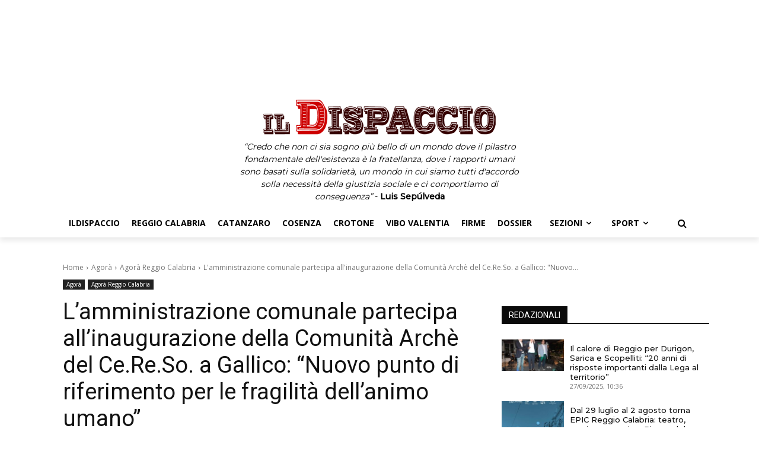

--- FILE ---
content_type: text/html; charset=UTF-8
request_url: https://ildispaccio.it/agora/agora-reggio-calabria/2024/05/18/lamministrazione-comunale-partecipa-allinaugurazione-della-comunita-arche-del-ce-re-so-a-gallico-nuovo-punto-di-riferimento-per-le-fragilita-dellanimo-umano/
body_size: 80591
content:
<!doctype html >
<html lang="it-IT">
<head>
    <meta charset="UTF-8" />
    <title>L&#039;amministrazione comunale partecipa all&#039;inaugurazione della Comunità Archè del Ce.Re.So. a Gallico: &quot;Nuovo punto di riferimento per le fragilità dell&#039;animo umano&quot; - IlDispaccio</title>
    <meta name="viewport" content="width=device-width, initial-scale=1.0">
    <link rel="pingback" href="https://ildispaccio.it/xmlrpc.php" />
    <meta name='robots' content='index, follow, max-image-preview:large, max-snippet:-1, max-video-preview:-1' />
<link rel="icon" type="image/png" href="https://ildispaccio.it/favicon.ico">
	<!-- This site is optimized with the Yoast SEO plugin v19.13 - https://yoast.com/wordpress/plugins/seo/ -->
	<link rel="canonical" href="https://ildispaccio.it/agora/agora-reggio-calabria/2024/05/18/lamministrazione-comunale-partecipa-allinaugurazione-della-comunita-arche-del-ce-re-so-a-gallico-nuovo-punto-di-riferimento-per-le-fragilita-dellanimo-umano/" />
	<meta property="og:locale" content="it_IT" />
	<meta property="og:type" content="article" />
	<meta property="og:title" content="L&#039;amministrazione comunale partecipa all&#039;inaugurazione della Comunità Archè del Ce.Re.So. a Gallico: &quot;Nuovo punto di riferimento per le fragilità dell&#039;animo umano&quot; - IlDispaccio" />
	<meta property="og:description" content="All&#8217;interno del Parco della Mondialità di Gallico è stata inaugurata la nuova Comunità Archè del Ce.Re.So. All&#8217;appuntamento, a cui ha partecipato il viceministro del Lavoro e Politiche sociali Maria Teresa Bellucci, erano presenti il sindaco Giuseppe Falcomatà e l&#8217;assessore comunale al Welfare Lucia Nucera, oltre all&#8217;Arcivescovo Fortunato Morrone, alla vicepresidente della Regione Giuseppina Princi, alla vicaria [&hellip;]" />
	<meta property="og:url" content="https://ildispaccio.it/agora/agora-reggio-calabria/2024/05/18/lamministrazione-comunale-partecipa-allinaugurazione-della-comunita-arche-del-ce-re-so-a-gallico-nuovo-punto-di-riferimento-per-le-fragilita-dellanimo-umano/" />
	<meta property="og:site_name" content="IlDispaccio" />
	<meta property="article:publisher" content="https://www.facebook.com/IlDispaccio" />
	<meta property="article:published_time" content="2024-05-18T14:01:02+00:00" />
	<meta name="author" content="Roberta Mazzuca" />
	<meta name="twitter:card" content="summary_large_image" />
	<meta name="twitter:label1" content="Scritto da" />
	<meta name="twitter:data1" content="Roberta Mazzuca" />
	<meta name="twitter:label2" content="Tempo di lettura stimato" />
	<meta name="twitter:data2" content="2 minuti" />
	<script type="application/ld+json" class="yoast-schema-graph">{"@context":"https://schema.org","@graph":[{"@type":"WebPage","@id":"https://ildispaccio.it/agora/agora-reggio-calabria/2024/05/18/lamministrazione-comunale-partecipa-allinaugurazione-della-comunita-arche-del-ce-re-so-a-gallico-nuovo-punto-di-riferimento-per-le-fragilita-dellanimo-umano/","url":"https://ildispaccio.it/agora/agora-reggio-calabria/2024/05/18/lamministrazione-comunale-partecipa-allinaugurazione-della-comunita-arche-del-ce-re-so-a-gallico-nuovo-punto-di-riferimento-per-le-fragilita-dellanimo-umano/","name":"L'amministrazione comunale partecipa all'inaugurazione della Comunità Archè del Ce.Re.So. a Gallico: \"Nuovo punto di riferimento per le fragilità dell'animo umano\" - IlDispaccio","isPartOf":{"@id":"https://ildispaccio.it/#website"},"datePublished":"2024-05-18T14:01:02+00:00","dateModified":"2024-05-18T14:01:02+00:00","author":{"@id":"https://ildispaccio.it/#/schema/person/a7d81d2ff60c6713aa0e0c6ae0ad13d4"},"breadcrumb":{"@id":"https://ildispaccio.it/agora/agora-reggio-calabria/2024/05/18/lamministrazione-comunale-partecipa-allinaugurazione-della-comunita-arche-del-ce-re-so-a-gallico-nuovo-punto-di-riferimento-per-le-fragilita-dellanimo-umano/#breadcrumb"},"inLanguage":"it-IT","potentialAction":[{"@type":"ReadAction","target":["https://ildispaccio.it/agora/agora-reggio-calabria/2024/05/18/lamministrazione-comunale-partecipa-allinaugurazione-della-comunita-arche-del-ce-re-so-a-gallico-nuovo-punto-di-riferimento-per-le-fragilita-dellanimo-umano/"]}]},{"@type":"BreadcrumbList","@id":"https://ildispaccio.it/agora/agora-reggio-calabria/2024/05/18/lamministrazione-comunale-partecipa-allinaugurazione-della-comunita-arche-del-ce-re-so-a-gallico-nuovo-punto-di-riferimento-per-le-fragilita-dellanimo-umano/#breadcrumb","itemListElement":[{"@type":"ListItem","position":1,"name":"Home","item":"https://ildispaccio.it/"},{"@type":"ListItem","position":2,"name":"L&#8217;amministrazione comunale partecipa all&#8217;inaugurazione della Comunità Archè del Ce.Re.So. a Gallico: &#8220;Nuovo punto di riferimento per le fragilità dell&#8217;animo umano&#8221;"}]},{"@type":"WebSite","@id":"https://ildispaccio.it/#website","url":"https://ildispaccio.it/","name":"IlDispaccio","description":"&quot;Tutto ciò che può essere detto, può essere detto chiaramente&quot; - Ludwig Joseph Johann Wittgenstein","potentialAction":[{"@type":"SearchAction","target":{"@type":"EntryPoint","urlTemplate":"https://ildispaccio.it/?s={search_term_string}"},"query-input":"required name=search_term_string"}],"inLanguage":"it-IT"},{"@type":"Person","@id":"https://ildispaccio.it/#/schema/person/a7d81d2ff60c6713aa0e0c6ae0ad13d4","name":"Roberta Mazzuca","url":"https://ildispaccio.it/author/roberta/"}]}</script>
	<!-- / Yoast SEO plugin. -->


<link rel='dns-prefetch' href='//fonts.googleapis.com' />
<link rel='dns-prefetch' href='//s.w.org' />
<link rel="alternate" type="application/rss+xml" title="IlDispaccio &raquo; Feed" href="https://ildispaccio.it/feed/" />
<link rel="alternate" type="application/rss+xml" title="IlDispaccio &raquo; Feed dei commenti" href="https://ildispaccio.it/comments/feed/" />
<script type="text/javascript">
window._wpemojiSettings = {"baseUrl":"https:\/\/s.w.org\/images\/core\/emoji\/13.1.0\/72x72\/","ext":".png","svgUrl":"https:\/\/s.w.org\/images\/core\/emoji\/13.1.0\/svg\/","svgExt":".svg","source":{"concatemoji":"https:\/\/ildispaccio.it\/wp-includes\/js\/wp-emoji-release.min.js?ver=5.9.2"}};
/*! This file is auto-generated */
!function(e,a,t){var n,r,o,i=a.createElement("canvas"),p=i.getContext&&i.getContext("2d");function s(e,t){var a=String.fromCharCode;p.clearRect(0,0,i.width,i.height),p.fillText(a.apply(this,e),0,0);e=i.toDataURL();return p.clearRect(0,0,i.width,i.height),p.fillText(a.apply(this,t),0,0),e===i.toDataURL()}function c(e){var t=a.createElement("script");t.src=e,t.defer=t.type="text/javascript",a.getElementsByTagName("head")[0].appendChild(t)}for(o=Array("flag","emoji"),t.supports={everything:!0,everythingExceptFlag:!0},r=0;r<o.length;r++)t.supports[o[r]]=function(e){if(!p||!p.fillText)return!1;switch(p.textBaseline="top",p.font="600 32px Arial",e){case"flag":return s([127987,65039,8205,9895,65039],[127987,65039,8203,9895,65039])?!1:!s([55356,56826,55356,56819],[55356,56826,8203,55356,56819])&&!s([55356,57332,56128,56423,56128,56418,56128,56421,56128,56430,56128,56423,56128,56447],[55356,57332,8203,56128,56423,8203,56128,56418,8203,56128,56421,8203,56128,56430,8203,56128,56423,8203,56128,56447]);case"emoji":return!s([10084,65039,8205,55357,56613],[10084,65039,8203,55357,56613])}return!1}(o[r]),t.supports.everything=t.supports.everything&&t.supports[o[r]],"flag"!==o[r]&&(t.supports.everythingExceptFlag=t.supports.everythingExceptFlag&&t.supports[o[r]]);t.supports.everythingExceptFlag=t.supports.everythingExceptFlag&&!t.supports.flag,t.DOMReady=!1,t.readyCallback=function(){t.DOMReady=!0},t.supports.everything||(n=function(){t.readyCallback()},a.addEventListener?(a.addEventListener("DOMContentLoaded",n,!1),e.addEventListener("load",n,!1)):(e.attachEvent("onload",n),a.attachEvent("onreadystatechange",function(){"complete"===a.readyState&&t.readyCallback()})),(n=t.source||{}).concatemoji?c(n.concatemoji):n.wpemoji&&n.twemoji&&(c(n.twemoji),c(n.wpemoji)))}(window,document,window._wpemojiSettings);
</script>
<style type="text/css">
img.wp-smiley,
img.emoji {
	display: inline !important;
	border: none !important;
	box-shadow: none !important;
	height: 1em !important;
	width: 1em !important;
	margin: 0 0.07em !important;
	vertical-align: -0.1em !important;
	background: none !important;
	padding: 0 !important;
}
</style>
	<link rel='stylesheet' id='wp-block-library-css'  href='https://ildispaccio.it/wp-includes/css/dist/block-library/style.min.css?ver=5.9.2' type='text/css' media='all' />
<style id='global-styles-inline-css' type='text/css'>
body{--wp--preset--color--black: #000000;--wp--preset--color--cyan-bluish-gray: #abb8c3;--wp--preset--color--white: #ffffff;--wp--preset--color--pale-pink: #f78da7;--wp--preset--color--vivid-red: #cf2e2e;--wp--preset--color--luminous-vivid-orange: #ff6900;--wp--preset--color--luminous-vivid-amber: #fcb900;--wp--preset--color--light-green-cyan: #7bdcb5;--wp--preset--color--vivid-green-cyan: #00d084;--wp--preset--color--pale-cyan-blue: #8ed1fc;--wp--preset--color--vivid-cyan-blue: #0693e3;--wp--preset--color--vivid-purple: #9b51e0;--wp--preset--gradient--vivid-cyan-blue-to-vivid-purple: linear-gradient(135deg,rgba(6,147,227,1) 0%,rgb(155,81,224) 100%);--wp--preset--gradient--light-green-cyan-to-vivid-green-cyan: linear-gradient(135deg,rgb(122,220,180) 0%,rgb(0,208,130) 100%);--wp--preset--gradient--luminous-vivid-amber-to-luminous-vivid-orange: linear-gradient(135deg,rgba(252,185,0,1) 0%,rgba(255,105,0,1) 100%);--wp--preset--gradient--luminous-vivid-orange-to-vivid-red: linear-gradient(135deg,rgba(255,105,0,1) 0%,rgb(207,46,46) 100%);--wp--preset--gradient--very-light-gray-to-cyan-bluish-gray: linear-gradient(135deg,rgb(238,238,238) 0%,rgb(169,184,195) 100%);--wp--preset--gradient--cool-to-warm-spectrum: linear-gradient(135deg,rgb(74,234,220) 0%,rgb(151,120,209) 20%,rgb(207,42,186) 40%,rgb(238,44,130) 60%,rgb(251,105,98) 80%,rgb(254,248,76) 100%);--wp--preset--gradient--blush-light-purple: linear-gradient(135deg,rgb(255,206,236) 0%,rgb(152,150,240) 100%);--wp--preset--gradient--blush-bordeaux: linear-gradient(135deg,rgb(254,205,165) 0%,rgb(254,45,45) 50%,rgb(107,0,62) 100%);--wp--preset--gradient--luminous-dusk: linear-gradient(135deg,rgb(255,203,112) 0%,rgb(199,81,192) 50%,rgb(65,88,208) 100%);--wp--preset--gradient--pale-ocean: linear-gradient(135deg,rgb(255,245,203) 0%,rgb(182,227,212) 50%,rgb(51,167,181) 100%);--wp--preset--gradient--electric-grass: linear-gradient(135deg,rgb(202,248,128) 0%,rgb(113,206,126) 100%);--wp--preset--gradient--midnight: linear-gradient(135deg,rgb(2,3,129) 0%,rgb(40,116,252) 100%);--wp--preset--duotone--dark-grayscale: url('#wp-duotone-dark-grayscale');--wp--preset--duotone--grayscale: url('#wp-duotone-grayscale');--wp--preset--duotone--purple-yellow: url('#wp-duotone-purple-yellow');--wp--preset--duotone--blue-red: url('#wp-duotone-blue-red');--wp--preset--duotone--midnight: url('#wp-duotone-midnight');--wp--preset--duotone--magenta-yellow: url('#wp-duotone-magenta-yellow');--wp--preset--duotone--purple-green: url('#wp-duotone-purple-green');--wp--preset--duotone--blue-orange: url('#wp-duotone-blue-orange');--wp--preset--font-size--small: 11px;--wp--preset--font-size--medium: 20px;--wp--preset--font-size--large: 32px;--wp--preset--font-size--x-large: 42px;--wp--preset--font-size--regular: 15px;--wp--preset--font-size--larger: 50px;}.has-black-color{color: var(--wp--preset--color--black) !important;}.has-cyan-bluish-gray-color{color: var(--wp--preset--color--cyan-bluish-gray) !important;}.has-white-color{color: var(--wp--preset--color--white) !important;}.has-pale-pink-color{color: var(--wp--preset--color--pale-pink) !important;}.has-vivid-red-color{color: var(--wp--preset--color--vivid-red) !important;}.has-luminous-vivid-orange-color{color: var(--wp--preset--color--luminous-vivid-orange) !important;}.has-luminous-vivid-amber-color{color: var(--wp--preset--color--luminous-vivid-amber) !important;}.has-light-green-cyan-color{color: var(--wp--preset--color--light-green-cyan) !important;}.has-vivid-green-cyan-color{color: var(--wp--preset--color--vivid-green-cyan) !important;}.has-pale-cyan-blue-color{color: var(--wp--preset--color--pale-cyan-blue) !important;}.has-vivid-cyan-blue-color{color: var(--wp--preset--color--vivid-cyan-blue) !important;}.has-vivid-purple-color{color: var(--wp--preset--color--vivid-purple) !important;}.has-black-background-color{background-color: var(--wp--preset--color--black) !important;}.has-cyan-bluish-gray-background-color{background-color: var(--wp--preset--color--cyan-bluish-gray) !important;}.has-white-background-color{background-color: var(--wp--preset--color--white) !important;}.has-pale-pink-background-color{background-color: var(--wp--preset--color--pale-pink) !important;}.has-vivid-red-background-color{background-color: var(--wp--preset--color--vivid-red) !important;}.has-luminous-vivid-orange-background-color{background-color: var(--wp--preset--color--luminous-vivid-orange) !important;}.has-luminous-vivid-amber-background-color{background-color: var(--wp--preset--color--luminous-vivid-amber) !important;}.has-light-green-cyan-background-color{background-color: var(--wp--preset--color--light-green-cyan) !important;}.has-vivid-green-cyan-background-color{background-color: var(--wp--preset--color--vivid-green-cyan) !important;}.has-pale-cyan-blue-background-color{background-color: var(--wp--preset--color--pale-cyan-blue) !important;}.has-vivid-cyan-blue-background-color{background-color: var(--wp--preset--color--vivid-cyan-blue) !important;}.has-vivid-purple-background-color{background-color: var(--wp--preset--color--vivid-purple) !important;}.has-black-border-color{border-color: var(--wp--preset--color--black) !important;}.has-cyan-bluish-gray-border-color{border-color: var(--wp--preset--color--cyan-bluish-gray) !important;}.has-white-border-color{border-color: var(--wp--preset--color--white) !important;}.has-pale-pink-border-color{border-color: var(--wp--preset--color--pale-pink) !important;}.has-vivid-red-border-color{border-color: var(--wp--preset--color--vivid-red) !important;}.has-luminous-vivid-orange-border-color{border-color: var(--wp--preset--color--luminous-vivid-orange) !important;}.has-luminous-vivid-amber-border-color{border-color: var(--wp--preset--color--luminous-vivid-amber) !important;}.has-light-green-cyan-border-color{border-color: var(--wp--preset--color--light-green-cyan) !important;}.has-vivid-green-cyan-border-color{border-color: var(--wp--preset--color--vivid-green-cyan) !important;}.has-pale-cyan-blue-border-color{border-color: var(--wp--preset--color--pale-cyan-blue) !important;}.has-vivid-cyan-blue-border-color{border-color: var(--wp--preset--color--vivid-cyan-blue) !important;}.has-vivid-purple-border-color{border-color: var(--wp--preset--color--vivid-purple) !important;}.has-vivid-cyan-blue-to-vivid-purple-gradient-background{background: var(--wp--preset--gradient--vivid-cyan-blue-to-vivid-purple) !important;}.has-light-green-cyan-to-vivid-green-cyan-gradient-background{background: var(--wp--preset--gradient--light-green-cyan-to-vivid-green-cyan) !important;}.has-luminous-vivid-amber-to-luminous-vivid-orange-gradient-background{background: var(--wp--preset--gradient--luminous-vivid-amber-to-luminous-vivid-orange) !important;}.has-luminous-vivid-orange-to-vivid-red-gradient-background{background: var(--wp--preset--gradient--luminous-vivid-orange-to-vivid-red) !important;}.has-very-light-gray-to-cyan-bluish-gray-gradient-background{background: var(--wp--preset--gradient--very-light-gray-to-cyan-bluish-gray) !important;}.has-cool-to-warm-spectrum-gradient-background{background: var(--wp--preset--gradient--cool-to-warm-spectrum) !important;}.has-blush-light-purple-gradient-background{background: var(--wp--preset--gradient--blush-light-purple) !important;}.has-blush-bordeaux-gradient-background{background: var(--wp--preset--gradient--blush-bordeaux) !important;}.has-luminous-dusk-gradient-background{background: var(--wp--preset--gradient--luminous-dusk) !important;}.has-pale-ocean-gradient-background{background: var(--wp--preset--gradient--pale-ocean) !important;}.has-electric-grass-gradient-background{background: var(--wp--preset--gradient--electric-grass) !important;}.has-midnight-gradient-background{background: var(--wp--preset--gradient--midnight) !important;}.has-small-font-size{font-size: var(--wp--preset--font-size--small) !important;}.has-medium-font-size{font-size: var(--wp--preset--font-size--medium) !important;}.has-large-font-size{font-size: var(--wp--preset--font-size--large) !important;}.has-x-large-font-size{font-size: var(--wp--preset--font-size--x-large) !important;}
</style>
<link rel='stylesheet' id='td-plugin-multi-purpose-css'  href='https://ildispaccio.it/wp-content/plugins/td-composer/td-multi-purpose/style.css?ver=239d0d80ca927f7a40331b183f412835' type='text/css' media='all' />
<link rel='stylesheet' id='td-plugin-framework-css'  href='https://ildispaccio.it/wp-content/plugins/td-api-plugin/css/style.css?ver=5.9.2' type='text/css' media='all' />
<link rel='stylesheet' id='google-fonts-style-css'  href='https://fonts.googleapis.com/css?family=Montserrat%3A400%7COpen+Sans%3A400%2C600%2C700%7CRoboto%3A400%2C500%2C700%7CMontserrat%3A500&#038;display=swap&#038;ver=11.4.2' type='text/css' media='all' />
<link rel='stylesheet' id='font_awesome-css'  href='https://ildispaccio.it/wp-content/plugins/td-composer/assets/fonts/font-awesome/font-awesome.css?ver=239d0d80ca927f7a40331b183f412835' type='text/css' media='all' />
<link rel='stylesheet' id='td-theme-css'  href='https://ildispaccio.it/wp-content/themes/Newspaper/style.css?ver=11.4.2' type='text/css' media='all' />
<style id='td-theme-inline-css' type='text/css'>
    
        @media (max-width: 767px) {
            .td-header-desktop-wrap {
                display: none;
            }
        }
        @media (min-width: 767px) {
            .td-header-mobile-wrap {
                display: none;
            }
        }
    
	
</style>
<link rel='stylesheet' id='td-legacy-framework-front-style-css'  href='https://ildispaccio.it/wp-content/plugins/td-composer/legacy/Newspaper/assets/css/td_legacy_main.css?ver=239d0d80ca927f7a40331b183f412835' type='text/css' media='all' />

<script>
if (document.location.protocol != "https:") {
    document.location = document.URL.replace(/^http:/i, "https:");
}
</script>
<script type='text/javascript' src='https://ildispaccio.it/wp-includes/js/jquery/jquery.min.js?ver=3.6.0' id='jquery-core-js'></script>
<script type='text/javascript' src='https://ildispaccio.it/wp-includes/js/jquery/jquery-migrate.min.js?ver=3.3.2' id='jquery-migrate-js'></script>
<link rel="EditURI" type="application/rsd+xml" title="RSD" href="https://ildispaccio.it/xmlrpc.php?rsd" />
<link rel="wlwmanifest" type="application/wlwmanifest+xml" href="https://ildispaccio.it/wp-includes/wlwmanifest.xml" /> 
<link rel='shortlink' href='https://ildispaccio.it/?p=148221' />
<link rel="alternate" type="application/json+oembed" href="https://ildispaccio.it/wp-json/oembed/1.0/embed?url=https%3A%2F%2Fildispaccio.it%2Fagora%2Fagora-reggio-calabria%2F2024%2F05%2F18%2Flamministrazione-comunale-partecipa-allinaugurazione-della-comunita-arche-del-ce-re-so-a-gallico-nuovo-punto-di-riferimento-per-le-fragilita-dellanimo-umano%2F" />
<link rel="alternate" type="text/xml+oembed" href="https://ildispaccio.it/wp-json/oembed/1.0/embed?url=https%3A%2F%2Fildispaccio.it%2Fagora%2Fagora-reggio-calabria%2F2024%2F05%2F18%2Flamministrazione-comunale-partecipa-allinaugurazione-della-comunita-arche-del-ce-re-so-a-gallico-nuovo-punto-di-riferimento-per-le-fragilita-dellanimo-umano%2F&#038;format=xml" />
<!--[if lt IE 9]><script src="https://cdnjs.cloudflare.com/ajax/libs/html5shiv/3.7.3/html5shiv.js"></script><![endif]-->
        <script>
        window.tdb_globals = {"wpRestNonce":"d13ecd91ad","wpRestUrl":"https:\/\/ildispaccio.it\/wp-json\/","permalinkStructure":"\/%category%\/%year%\/%monthnum%\/%day%\/%postname%\/","globalSettings":{"tdcSavingHistory":false},"isAjax":false,"isAdminBarShowing":false,"autoloadScrollPercent":50,"postAutoloadStatus":"off","origPostEditUrl":null};
    </script>
    
    <style id="tdb-global-colors">
        :root {--accent-color: #fff;--rosso-ildispaccio: #cd0000;}
    </style>
				<script>
				window.tdwGlobal = {"adminUrl":"https:\/\/ildispaccio.it\/wp-admin\/","wpRestNonce":"d13ecd91ad","wpRestUrl":"https:\/\/ildispaccio.it\/wp-json\/","permalinkStructure":"\/%category%\/%year%\/%monthnum%\/%day%\/%postname%\/"};
			</script>
			    <script>
        window.tdaGlobal = {"adminUrl":"https:\/\/ildispaccio.it\/wp-admin\/","wpRestNonce":"d13ecd91ad","wpRestUrl":"https:\/\/ildispaccio.it\/wp-json\/","permalinkStructure":"\/%category%\/%year%\/%monthnum%\/%day%\/%postname%\/","postId":17};
    </script>
    
<!-- JS generated by theme -->

<script>
    
    

	    var tdBlocksArray = []; //here we store all the items for the current page

	    //td_block class - each ajax block uses a object of this class for requests
	    function tdBlock() {
		    this.id = '';
		    this.block_type = 1; //block type id (1-234 etc)
		    this.atts = '';
		    this.td_column_number = '';
		    this.td_current_page = 1; //
		    this.post_count = 0; //from wp
		    this.found_posts = 0; //from wp
		    this.max_num_pages = 0; //from wp
		    this.td_filter_value = ''; //current live filter value
		    this.is_ajax_running = false;
		    this.td_user_action = ''; // load more or infinite loader (used by the animation)
		    this.header_color = '';
		    this.ajax_pagination_infinite_stop = ''; //show load more at page x
	    }


        // td_js_generator - mini detector
        (function(){
            var htmlTag = document.getElementsByTagName("html")[0];

	        if ( navigator.userAgent.indexOf("MSIE 10.0") > -1 ) {
                htmlTag.className += ' ie10';
            }

            if ( !!navigator.userAgent.match(/Trident.*rv\:11\./) ) {
                htmlTag.className += ' ie11';
            }

	        if ( navigator.userAgent.indexOf("Edge") > -1 ) {
                htmlTag.className += ' ieEdge';
            }

            if ( /(iPad|iPhone|iPod)/g.test(navigator.userAgent) ) {
                htmlTag.className += ' td-md-is-ios';
            }

            var user_agent = navigator.userAgent.toLowerCase();
            if ( user_agent.indexOf("android") > -1 ) {
                htmlTag.className += ' td-md-is-android';
            }

            if ( -1 !== navigator.userAgent.indexOf('Mac OS X')  ) {
                htmlTag.className += ' td-md-is-os-x';
            }

            if ( /chrom(e|ium)/.test(navigator.userAgent.toLowerCase()) ) {
               htmlTag.className += ' td-md-is-chrome';
            }

            if ( -1 !== navigator.userAgent.indexOf('Firefox') ) {
                htmlTag.className += ' td-md-is-firefox';
            }

            if ( -1 !== navigator.userAgent.indexOf('Safari') && -1 === navigator.userAgent.indexOf('Chrome') ) {
                htmlTag.className += ' td-md-is-safari';
            }

            if( -1 !== navigator.userAgent.indexOf('IEMobile') ){
                htmlTag.className += ' td-md-is-iemobile';
            }

        })();




        var tdLocalCache = {};

        ( function () {
            "use strict";

            tdLocalCache = {
                data: {},
                remove: function (resource_id) {
                    delete tdLocalCache.data[resource_id];
                },
                exist: function (resource_id) {
                    return tdLocalCache.data.hasOwnProperty(resource_id) && tdLocalCache.data[resource_id] !== null;
                },
                get: function (resource_id) {
                    return tdLocalCache.data[resource_id];
                },
                set: function (resource_id, cachedData) {
                    tdLocalCache.remove(resource_id);
                    tdLocalCache.data[resource_id] = cachedData;
                }
            };
        })();

    
    
var td_viewport_interval_list=[{"limitBottom":767,"sidebarWidth":228},{"limitBottom":1018,"sidebarWidth":300},{"limitBottom":1140,"sidebarWidth":324}];
var td_animation_stack_effect="type0";
var tds_animation_stack=true;
var td_animation_stack_specific_selectors=".entry-thumb, img, .td-lazy-img";
var td_animation_stack_general_selectors=".td-animation-stack img, .td-animation-stack .entry-thumb, .post img, .td-animation-stack .td-lazy-img";
var tdc_is_installed="yes";
var td_ajax_url="https:\/\/ildispaccio.it\/wp-admin\/admin-ajax.php?td_theme_name=Newspaper&v=11.4.2";
var td_get_template_directory_uri="https:\/\/ildispaccio.it\/wp-content\/plugins\/td-composer\/legacy\/common";
var tds_snap_menu="";
var tds_logo_on_sticky="";
var tds_header_style="";
var td_please_wait="Please wait...";
var td_email_user_pass_incorrect="User or password incorrect!";
var td_email_user_incorrect="Email or username incorrect!";
var td_email_incorrect="Email incorrect!";
var td_user_incorrect="Username incorrect!";
var td_email_user_empty="Email or username empty!";
var td_pass_empty="Pass empty!";
var td_pass_pattern_incorrect="Invalid Pass Pattern!";
var td_retype_pass_incorrect="Retyped Pass incorrect!";
var tds_more_articles_on_post_enable="";
var tds_more_articles_on_post_time_to_wait="";
var tds_more_articles_on_post_pages_distance_from_top=0;
var tds_theme_color_site_wide="#cd0000";
var tds_smart_sidebar="";
var tdThemeName="Newspaper";
var td_magnific_popup_translation_tPrev="Previous (Left arrow key)";
var td_magnific_popup_translation_tNext="Next (Right arrow key)";
var td_magnific_popup_translation_tCounter="%curr% of %total%";
var td_magnific_popup_translation_ajax_tError="The content from %url% could not be loaded.";
var td_magnific_popup_translation_image_tError="The image #%curr% could not be loaded.";
var tdBlockNonce="6cdfd3e0ed";
var tdDateNamesI18n={"month_names":["Gennaio","Febbraio","Marzo","Aprile","Maggio","Giugno","Luglio","Agosto","Settembre","Ottobre","Novembre","Dicembre"],"month_names_short":["Gen","Feb","Mar","Apr","Mag","Giu","Lug","Ago","Set","Ott","Nov","Dic"],"day_names":["domenica","luned\u00ec","marted\u00ec","mercoled\u00ec","gioved\u00ec","venerd\u00ec","sabato"],"day_names_short":["Dom","Lun","Mar","Mer","Gio","Ven","Sab"]};
var td_ad_background_click_link="";
var td_ad_background_click_target="";
</script>


<!-- Header style compiled by theme -->

<style>
    
.td-header-wrap .black-menu .sf-menu > .current-menu-item > a,
    .td-header-wrap .black-menu .sf-menu > .current-menu-ancestor > a,
    .td-header-wrap .black-menu .sf-menu > .current-category-ancestor > a,
    .td-header-wrap .black-menu .sf-menu > li > a:hover,
    .td-header-wrap .black-menu .sf-menu > .sfHover > a,
    .sf-menu > .current-menu-item > a:after,
    .sf-menu > .current-menu-ancestor > a:after,
    .sf-menu > .current-category-ancestor > a:after,
    .sf-menu > li:hover > a:after,
    .sf-menu > .sfHover > a:after,
    .header-search-wrap .td-drop-down-search:after,
    .header-search-wrap .td-drop-down-search .btn:hover,
    input[type=submit]:hover,
    .td-read-more a,
    .td-post-category:hover,
    body .td_top_authors .td-active .td-author-post-count,
    body .td_top_authors .td-active .td-author-comments-count,
    body .td_top_authors .td_mod_wrap:hover .td-author-post-count,
    body .td_top_authors .td_mod_wrap:hover .td-author-comments-count,
    .td-404-sub-sub-title a:hover,
    .td-search-form-widget .wpb_button:hover,
    .td-rating-bar-wrap div,
    .dropcap,
    .td_wrapper_video_playlist .td_video_controls_playlist_wrapper,
    .wpb_default,
    .wpb_default:hover,
    .td-left-smart-list:hover,
    .td-right-smart-list:hover,
    #bbpress-forums button:hover,
    .bbp_widget_login .button:hover,
    .td-footer-wrapper .td-post-category,
    .td-footer-wrapper .widget_product_search input[type="submit"]:hover,
    .single-product .product .summary .cart .button:hover,
    .td-next-prev-wrap a:hover,
    .td-load-more-wrap a:hover,
    .td-post-small-box a:hover,
    .page-nav .current,
    .page-nav:first-child > div,
    #bbpress-forums .bbp-pagination .current,
    #bbpress-forums #bbp-single-user-details #bbp-user-navigation li.current a,
    .td-theme-slider:hover .slide-meta-cat a,
    a.vc_btn-black:hover,
    .td-trending-now-wrapper:hover .td-trending-now-title,
    .td-scroll-up,
    .td-smart-list-button:hover,
    .td-weather-information:before,
    .td-weather-week:before,
    .td_block_exchange .td-exchange-header:before,
    .td-pulldown-syle-2 .td-subcat-dropdown ul:after,
    .td_block_template_9 .td-block-title:after,
    .td_block_template_15 .td-block-title:before,
    div.wpforms-container .wpforms-form div.wpforms-submit-container button[type=submit],
    .td-close-video-fixed {
        background-color: #cd0000;
    }

    .td_block_template_4 .td-related-title .td-cur-simple-item:before {
        border-color: #cd0000 transparent transparent transparent !important;
    }
    
    
    .td_block_template_4 .td-related-title .td-cur-simple-item,
    .td_block_template_3 .td-related-title .td-cur-simple-item,
    .td_block_template_9 .td-related-title:after {
        background-color: #cd0000;
    }

    a,
    cite a:hover,
    .td-page-content blockquote p,
    .td-post-content blockquote p,
    .mce-content-body blockquote p,
    .comment-content blockquote p,
    .wpb_text_column blockquote p,
    .td_block_text_with_title blockquote p,
    .td_module_wrap:hover .entry-title a,
    .td-subcat-filter .td-subcat-list a:hover,
    .td-subcat-filter .td-subcat-dropdown a:hover,
    .td_quote_on_blocks,
    .dropcap2,
    .dropcap3,
    body .td_top_authors .td-active .td-authors-name a,
    body .td_top_authors .td_mod_wrap:hover .td-authors-name a,
    .td-post-next-prev-content a:hover,
    .author-box-wrap .td-author-social a:hover,
    .td-author-name a:hover,
    .td-author-url a:hover,
    .comment-reply-link:hover,
    .logged-in-as a:hover,
    #cancel-comment-reply-link:hover,
    .td-search-query,
    .widget a:hover,
    .td_wp_recentcomments a:hover,
    .archive .widget_archive .current,
    .archive .widget_archive .current a,
    .widget_calendar tfoot a:hover,
    #bbpress-forums li.bbp-header .bbp-reply-content span a:hover,
    #bbpress-forums .bbp-forum-freshness a:hover,
    #bbpress-forums .bbp-topic-freshness a:hover,
    #bbpress-forums .bbp-forums-list li a:hover,
    #bbpress-forums .bbp-forum-title:hover,
    #bbpress-forums .bbp-topic-permalink:hover,
    #bbpress-forums .bbp-topic-started-by a:hover,
    #bbpress-forums .bbp-topic-started-in a:hover,
    #bbpress-forums .bbp-body .super-sticky li.bbp-topic-title .bbp-topic-permalink,
    #bbpress-forums .bbp-body .sticky li.bbp-topic-title .bbp-topic-permalink,
    .widget_display_replies .bbp-author-name,
    .widget_display_topics .bbp-author-name,
    .td-subfooter-menu li a:hover,
    a.vc_btn-black:hover,
    .td-smart-list-dropdown-wrap .td-smart-list-button:hover,
    .td-instagram-user a,
    .td-block-title-wrap .td-wrapper-pulldown-filter .td-pulldown-filter-display-option:hover,
    .td-block-title-wrap .td-wrapper-pulldown-filter .td-pulldown-filter-display-option:hover i,
    .td-block-title-wrap .td-wrapper-pulldown-filter .td-pulldown-filter-link:hover,
    .td-block-title-wrap .td-wrapper-pulldown-filter .td-pulldown-filter-item .td-cur-simple-item,
    .td-pulldown-syle-2 .td-subcat-dropdown:hover .td-subcat-more span,
    .td-pulldown-syle-2 .td-subcat-dropdown:hover .td-subcat-more i,
    .td-pulldown-syle-3 .td-subcat-dropdown:hover .td-subcat-more span,
    .td-pulldown-syle-3 .td-subcat-dropdown:hover .td-subcat-more i,
    .td_block_template_2 .td-related-title .td-cur-simple-item,
    .td_block_template_5 .td-related-title .td-cur-simple-item,
    .td_block_template_6 .td-related-title .td-cur-simple-item,
    .td_block_template_7 .td-related-title .td-cur-simple-item,
    .td_block_template_8 .td-related-title .td-cur-simple-item,
    .td_block_template_9 .td-related-title .td-cur-simple-item,
    .td_block_template_10 .td-related-title .td-cur-simple-item,
    .td_block_template_11 .td-related-title .td-cur-simple-item,
    .td_block_template_12 .td-related-title .td-cur-simple-item,
    .td_block_template_13 .td-related-title .td-cur-simple-item,
    .td_block_template_14 .td-related-title .td-cur-simple-item,
    .td_block_template_15 .td-related-title .td-cur-simple-item,
    .td_block_template_16 .td-related-title .td-cur-simple-item,
    .td_block_template_17 .td-related-title .td-cur-simple-item,
    .td-theme-wrap .sf-menu ul .td-menu-item > a:hover,
    .td-theme-wrap .sf-menu ul .sfHover > a,
    .td-theme-wrap .sf-menu ul .current-menu-ancestor > a,
    .td-theme-wrap .sf-menu ul .current-category-ancestor > a,
    .td-theme-wrap .sf-menu ul .current-menu-item > a,
    .td_outlined_btn,
    .td_block_categories_tags .td-ct-item:hover {
        color: #cd0000;
    }

    a.vc_btn-black.vc_btn_square_outlined:hover,
    a.vc_btn-black.vc_btn_outlined:hover {
        color: #cd0000 !important;
    }

    .td-next-prev-wrap a:hover,
    .td-load-more-wrap a:hover,
    .td-post-small-box a:hover,
    .page-nav .current,
    .page-nav:first-child > div,
    #bbpress-forums .bbp-pagination .current,
    .post .td_quote_box,
    .page .td_quote_box,
    a.vc_btn-black:hover,
    .td_block_template_5 .td-block-title > *,
    .td_outlined_btn {
        border-color: #cd0000;
    }

    .td_wrapper_video_playlist .td_video_currently_playing:after {
        border-color: #cd0000 !important;
    }

    .header-search-wrap .td-drop-down-search:before {
        border-color: transparent transparent #cd0000 transparent;
    }

    .block-title > span,
    .block-title > a,
    .block-title > label,
    .widgettitle,
    .widgettitle:after,
    body .td-trending-now-title,
    .td-trending-now-wrapper:hover .td-trending-now-title,
    .wpb_tabs li.ui-tabs-active a,
    .wpb_tabs li:hover a,
    .vc_tta-container .vc_tta-color-grey.vc_tta-tabs-position-top.vc_tta-style-classic .vc_tta-tabs-container .vc_tta-tab.vc_active > a,
    .vc_tta-container .vc_tta-color-grey.vc_tta-tabs-position-top.vc_tta-style-classic .vc_tta-tabs-container .vc_tta-tab:hover > a,
    .td_block_template_1 .td-related-title .td-cur-simple-item,
    .td-subcat-filter .td-subcat-dropdown:hover .td-subcat-more, 
    .td_3D_btn,
    .td_shadow_btn,
    .td_default_btn,
    .td_round_btn, 
    .td_outlined_btn:hover {
    	background-color: #cd0000;
    }
    .block-title,
    .td_block_template_1 .td-related-title,
    .wpb_tabs .wpb_tabs_nav,
    .vc_tta-container .vc_tta-color-grey.vc_tta-tabs-position-top.vc_tta-style-classic .vc_tta-tabs-container {
        border-color: #cd0000;
    }
    .td_block_wrap .td-subcat-item a.td-cur-simple-item {
	    color: #cd0000;
	}


    
    .td-grid-style-4 .entry-title
    {
        background-color: rgba(205, 0, 0, 0.7);
    }


    
    .td-menu-background:before,
    .td-search-background:before {
        background: #333145;
        background: -moz-linear-gradient(top, #333145 0%, #cd0000 100%);
        background: -webkit-gradient(left top, left bottom, color-stop(0%, #333145), color-stop(100%, #cd0000));
        background: -webkit-linear-gradient(top, #333145 0%, #cd0000 100%);
        background: -o-linear-gradient(top, #333145 0%, #cd0000 100%);
        background: -ms-linear-gradient(top, #333145 0%, #cd0000 100%);
        background: linear-gradient(to bottom, #333145 0%, #cd0000 100%);
        filter: progid:DXImageTransform.Microsoft.gradient( startColorstr='#333145', endColorstr='#cd0000', GradientType=0 );
    }

    
    .td-mobile-content .current-menu-item > a,
    .td-mobile-content .current-menu-ancestor > a,
    .td-mobile-content .current-category-ancestor > a,
    #td-mobile-nav .td-menu-login-section a:hover,
    #td-mobile-nav .td-register-section a:hover,
    #td-mobile-nav .td-menu-socials-wrap a:hover i,
    .td-search-close a:hover i {
        color: #cc7272;
    }

    
    .td-page-content p,
    .td-page-content .td_block_text_with_title {
    	color: #262626;
    }

    
    .td_module_wrap .td-image-wrap:before {
        content: '';
        position: absolute;
        top: 0;
        left: 0;
        width: 100%;
        height: 100%;
        background-image: url(https://ildispaccio.it/wp-content/uploads/2022/03/ildispaccio-thumb-2-300x150.png);
        background-repeat: no-repeat;
        background-size: cover;
        background-position: center;
        z-index: -1;
    }



    
    .td-mobile-content .td-mobile-main-menu > li > a {
        font-family:Montserrat;
	
    }
    
	#td-mobile-nav,
	#td-mobile-nav .wpb_button,
	.td-search-wrap-mob {
		font-family:Montserrat;
	
	}


	
    body, p {
    	font-family:Montserrat;
	
    }
</style>

<script type="text/javascript">
        window.ildispaccioWidth = window.innerWidth || document.documentElement.clientWidth;
        window.ildispaccioHeight = window.innerHeight || document.documentElement.clientHeight;
    </script>
<!-- start new cmp -->
<script type="text/javascript">
!function(){"use strict";var t,e,o=(t=function(t){function e(t){return(e="function"==typeof Symbol&&"symbol"==typeof Symbol.iterator?function(t){return typeof t}:function(t){return t&&"function"==typeof Symbol&&t.constructor===Symbol&&t!==Symbol.prototype?"symbol":typeof t})(t)}t.exports=function(){for(var t,o,n=[],r=window,a=r;a;){try{if(a.frames.__tcfapiLocator){t=a;break}}catch(t){}if(a===r.top)break;a=a.parent}t||(function t(){var e=r.document,o=!!r.frames.__tcfapiLocator;if(!o)if(e.body){var n=e.createElement("iframe");n.style.cssText="display:none",n.name="__tcfapiLocator",e.body.appendChild(n)}else setTimeout(t,5);return!o}(),r.__tcfapi=function(){for(var t=arguments.length,e=new Array(t),r=0;r<t;r++)e[r]=arguments[r];if(!e.length)return n;"setGdprApplies"===e[0]?e.length>3&&2===parseInt(e[1],10)&&"boolean"==typeof e[3]&&(o=e[3],"function"==typeof e[2]&&e[2]("set",!0)):"ping"===e[0]?"function"==typeof e[2]&&e[2]({gdprApplies:o,cmpLoaded:!1,cmpStatus:"stub"}):n.push(e)},r.addEventListener("message",(function(t){var o="string"==typeof t.data,n={};if(o)try{n=JSON.parse(t.data)}catch(t){}else n=t.data;var r="object"===e(n)&&null!==n?n.__tcfapiCall:null;r&&window.__tcfapi(r.command,r.version,(function(e,n){var a={__tcfapiReturn:{returnValue:e,success:n,callId:r.callId}};t&&t.source&&t.source.postMessage&&t.source.postMessage(o?JSON.stringify(a):a,"*")}),r.parameter)}),!1))}},t(e={exports:{}}),e.exports);o()}();
</script>
<script>
    window.dataLayer = window.dataLayer || [];
    function gtag(){dataLayer.push(arguments);}
    gtag('consent', 'default', {
        'ad_storage': 'granted',
        'analytics_storage': 'granted',
        'functionality_storage': 'granted',
        'personalization_storage': 'granted',
        'security_storage': 'granted',
        'ad_user_data': 'granted',
        'ad_personalization': 'granted',
        'wait_for_update': 1500
    });
    gtag('consent', 'default', {
        'region': ['AT', 'BE', 'BG', 'HR', 'CY', 'CZ', 'DK', 'EE', 'FI', 'FR', 'DE', 'GR', 'HU', 'IS', 'IE', 'IT', 'LV', 'LI', 'LT', 'LU', 'MT', 'NL', 'NO', 'PL', 'PT', 'RO', 'SK', 'SI', 'ES', 'SE', 'GB', 'CH'],
        'ad_storage': 'denied',
        'analytics_storage': 'denied',
        'functionality_storage': 'denied',
        'personalization_storage': 'denied',
        'security_storage': 'denied',
        'ad_user_data': 'denied',
        'ad_personalization': 'denied',
        'wait_for_update': 1500
    });
    gtag('set', 'ads_data_redaction', true);
    gtag('set', 'url_passthrough', false);
    (function(){
        const s={adStorage:{storageName:"ad_storage",serialNumber:0},analyticsStorage:{storageName:"analytics_storage",serialNumber:1},functionalityStorage:{storageName:"functionality_storage",serialNumber:2},personalizationStorage:{storageName:"personalization_storage",serialNumber:3},securityStorage:{storageName:"security_storage",serialNumber:4},adUserData:{storageName:"ad_user_data",serialNumber:5},adPersonalization:{storageName:"ad_personalization",serialNumber:6}};let c=localStorage.getItem("__lxG__consent__v2");if(c){c=JSON.parse(c);if(c&&c.cls_val)c=c.cls_val;if(c)c=c.split("|");if(c&&c.length&&typeof c[14]!==undefined){c=c[14].split("").map(e=>e-0);if(c.length){let t={};Object.values(s).sort((e,t)=>e.serialNumber-t.serialNumber).forEach(e=>{t[e.storageName]=c[e.serialNumber]?"granted":"denied"});gtag("consent","update",t)}}}
        if(Math.random() < 0.05) {if (window.dataLayer && (window.dataLayer.some(e => e[0] === 'js' && e[1] instanceof Date) || window.dataLayer.some(e => e['event'] === 'gtm.js' && e['gtm.start'] == true ))) {document.head.appendChild(document.createElement('img')).src = "//clickiocdn.com/utr/gtag/?sid=213375";}}
    })();
</script>
<script async type="text/javascript" src="//clickiocmp.com/t/consent_213375.js"></script>
<!-- end new cmp -->
<script type="text/clickiocmp" src="//d27gtglsu4f4y2.cloudfront.net/prebid_hb_198_60.js" async></script>
<script async src="https://securepubads.g.doubleclick.net/tag/js/gpt.js"></script>
<script type="text/javascript">

        var _gaq = _gaq || [];
        _gaq.push(['_setAccount', 'UA-30077191-1']);
        _gaq.push(['_trackPageview']);

        (function() {
            var ga = document.createElement('script'); ga.type = 'text/javascript'; ga.async = true;
            ga.src = ('https:' == document.location.protocol ? 'https://' : 'http://') + 'stats.g.doubleclick.net/dc.js';
            var s = document.getElementsByTagName('script')[0]; s.parentNode.insertBefore(ga, s);
        })();

    </script>

<!-- Google tag (gtag.js) -->
<script async src="https://www.googletagmanager.com/gtag/js?id=G-S0JY7QQDEF"></script>
<script>
  window.dataLayer = window.dataLayer || [];
  function gtag(){dataLayer.push(arguments);}
  gtag('js', new Date());

  gtag('config', 'G-S0JY7QQDEF');
</script>

<script type="text/javascript">
window.googletag = window.googletag || { cmd: [] };


  googletag.cmd.push(function() {
console.log("ildispaccioWidth: ", ildispaccioWidth);
    if(window.googletag !== undefined && ildispaccioWidth >= 768){
    googletag.defineSlot("/32776770/sidebar-300-250-a", [300, 250], "div-gpt-ad-1648780720553-0").addService(googletag.pubads());
    googletag.defineSlot('/32776770/sidebar-300-250-b', [300, 250], 'div-gpt-ad-1648780839622-0').addService(googletag.pubads());
    googletag.defineSlot('/32776770/sidebar-300-250-c', [300, 250], 'div-gpt-ad-1648781041839-0').addService(googletag.pubads());
    googletag.defineSlot('/32776770/sidebar-300-250-d', [300, 250], 'div-gpt-ad-1648781095374-0').addService(googletag.pubads());
    googletag.defineSlot('/32776770/sidebar-300-250-e', [300, 250], 'div-gpt-ad-1648781160985-0').addService(googletag.pubads());
    }else{
    googletag.defineSlot("/32776770/sidebar-300-250-a", [300, 250], "div-gpt-ad-1648780720553-0m").addService(googletag.pubads());
    googletag.defineSlot('/32776770/sidebar-300-250-b', [300, 250], 'div-gpt-ad-1648780839622-0m').addService(googletag.pubads());
    googletag.defineSlot('/32776770/sidebar-300-250-c', [300, 250], 'div-gpt-ad-1648781041839-0m').addService(googletag.pubads());
    googletag.defineSlot('/32776770/sidebar-300-250-d', [300, 250], 'div-gpt-ad-1648781095374-0m').addService(googletag.pubads());
    googletag.defineSlot('/32776770/sidebar-300-250-e', [300, 250], 'div-gpt-ad-1648781160985-0m').addService(googletag.pubads());
    }

    if(window.googletag !== undefined && ildispaccioWidth >= 768){
    googletag.defineSlot('/32776770/square-160-a', [160, 160], 'div-gpt-ad-1648781497762-0').addService(googletag.pubads());
    googletag.defineSlot('/32776770/square-160-b', [160, 160], 'div-gpt-ad-1648781624301-0').addService(googletag.pubads());
    googletag.defineSlot('/32776770/square-160-c', [160, 160], 'div-gpt-ad-1648781686162-0').addService(googletag.pubads());
    googletag.defineSlot('/32776770/square-160-d', [160, 160], 'div-gpt-ad-1648781750289-0').addService(googletag.pubads());
    googletag.defineSlot('/32776770/square-160-e', [160, 160], 'div-gpt-ad-1648781841221-0').addService(googletag.pubads());
    }else{
    googletag.defineSlot('/32776770/square-160-a', [160, 160], 'div-gpt-ad-1648781497762-0m').addService(googletag.pubads());
    googletag.defineSlot('/32776770/square-160-b', [160, 160], 'div-gpt-ad-1648781624301-0m').addService(googletag.pubads());
    googletag.defineSlot('/32776770/square-160-c', [160, 160], 'div-gpt-ad-1648781686162-0m').addService(googletag.pubads());
    googletag.defineSlot('/32776770/square-160-d', [160, 160], 'div-gpt-ad-1648781750289-0m').addService(googletag.pubads());
    googletag.defineSlot('/32776770/square-160-e', [160, 160], 'div-gpt-ad-1648781841221-0m').addService(googletag.pubads());
    }

if(window.googletag !== undefined){
      if( ildispaccioWidth >= 768){
        googletag.defineSlot('/32776770/top-banner-970-140', [970,140], 'div-gpt-ad-1648779508226-0').addService(googletag.pubads());
        googletag.defineSlot('/32776770/top-banner-970-140-b', [970,140], 'div-gpt-ad-1648779845211-0').addService(googletag.pubads());
        googletag.defineSlot('/32776770/top-banner-970-140-c', [970,140], 'div-gpt-ad-1648779931910-0').addService(googletag.pubads());
        googletag.defineSlot('/32776770/top-banner-970-140-d', [970,140], 'div-gpt-ad-1648779989504-0').addService(googletag.pubads());
        googletag.defineSlot('/32776770/top-banner-970-140-e', [970,140], 'div-gpt-ad-1648780075835-0').addService(googletag.pubads());
        googletag.defineSlot('/32776770/top-banner-970-140-f', [970,140], 'div-gpt-ad-1648780124177-0').addService(googletag.pubads());
      }else if (ildispaccioWidth >=388)
      {
        googletag.defineSlot('/32776770/top-banner-mobile-300-50-a', [388, 56], 'div-gpt-ad-1648831285195-0').addService(googletag.pubads());
        googletag.defineSlot('/32776770/top-banner-mobile-300-50-b', [388, 56], 'div-gpt-ad-1648830596492-0').addService(googletag.pubads());
        googletag.defineSlot('/32776770/top-banner-mobile-300-50-c', [388, 56], 'div-gpt-ad-1648831075573-0').addService(googletag.pubads());
        googletag.defineSlot('/32776770/top-banner-mobile-300-50-d', [388, 56], 'div-gpt-ad-1648837531559-0').addService(googletag.pubads());
        googletag.defineSlot('/32776770/top-banner-mobile-300-50-e', [388, 56], 'div-gpt-ad-1648837663993-0').addService(googletag.pubads());
        googletag.defineSlot('/32776770/top-banner-mobile-300-50-f', [388, 56], 'div-gpt-ad-1648837712342-0').addService(googletag.pubads());

      }
      else
      {
        googletag.defineSlot('/32776770/top-banner-mobile-300-50-a', [300, 43], 'div-gpt-ad-1648831285195-0m').addService(googletag.pubads());
        googletag.defineSlot('/32776770/top-banner-mobile-300-50-b', [300, 43], 'div-gpt-ad-1648830596492-0m').addService(googletag.pubads());
        googletag.defineSlot('/32776770/top-banner-mobile-300-50-c', [300, 43], 'div-gpt-ad-1648831075573-0m').addService(googletag.pubads());
        googletag.defineSlot('/32776770/top-banner-mobile-300-50-d', [300, 43], 'div-gpt-ad-1648837531559-0m').addService(googletag.pubads());
        googletag.defineSlot('/32776770/top-banner-mobile-300-50-e', [300, 43], 'div-gpt-ad-1648837663993-0m').addService(googletag.pubads());
        googletag.defineSlot('/32776770/top-banner-mobile-300-50-f', [300, 43], 'div-gpt-ad-1648837712342-0m').addService(googletag.pubads());
      }
    }

    if(window.googletag !== undefined && ildispaccioWidth >= 768){
    googletag.defineSlot('/32776770/Top_Header_Left', [165, 132], 'div-gpt-ad-1648780456424-0').addService(googletag.pubads());
    googletag.defineSlot('/32776770/Top_Header_Right', [165, 132], 'div-gpt-ad-1648780525015-0').addService(googletag.pubads());
    }

    if(window.googletag !== undefined && ildispaccioWidth >= 768){
    googletag.defineSlot('/32776770/Wide_Banner_350_110_A', [350, 110], 'div-gpt-ad-1648781993052-0').addService(googletag.pubads());
    googletag.defineSlot('/32776770/Wide_Banner_350_110_B', [350, 110], 'div-gpt-ad-1648782304620-0').addService(googletag.pubads());
    googletag.defineSlot('/32776770/Wide_Banner_350_110_C', [350, 110], 'div-gpt-ad-1648782389610-0').addService(googletag.pubads());
    googletag.defineSlot('/32776770/Wide_Banner_350_110_D', [350, 110], 'div-gpt-ad-1648782446516-0').addService(googletag.pubads());
    googletag.defineSlot('/32776770/Wide_Banner_350_110_E', [350, 110], 'div-gpt-ad-1648782571715-0').addService(googletag.pubads());
    googletag.defineSlot('/32776770/Wide_Banner_350_110_F', [350, 110], 'div-gpt-ad-1648782629745-0').addService(googletag.pubads());
    googletag.defineSlot('/32776770/Wide_Banner_350_110_G', [350, 110], 'div-gpt-ad-1648782735304-0').addService(googletag.pubads());
    }else{
    googletag.defineSlot('/32776770/Wide_Banner_350_110_A', [350, 110], 'div-gpt-ad-1648781993052-0m').addService(googletag.pubads());
    googletag.defineSlot('/32776770/Wide_Banner_350_110_B', [350, 110], 'div-gpt-ad-1648782304620-0m').addService(googletag.pubads());
    googletag.defineSlot('/32776770/Wide_Banner_350_110_C', [350, 110], 'div-gpt-ad-1648782389610-0m').addService(googletag.pubads());
    googletag.defineSlot('/32776770/Wide_Banner_350_110_D', [350, 110], 'div-gpt-ad-1648782446516-0m').addService(googletag.pubads());
    googletag.defineSlot('/32776770/Wide_Banner_350_110_E', [350, 110], 'div-gpt-ad-1648782571715-0m').addService(googletag.pubads());
    googletag.defineSlot('/32776770/Wide_Banner_350_110_F', [350, 110], 'div-gpt-ad-1648782629745-0m').addService(googletag.pubads());
    googletag.defineSlot('/32776770/Wide_Banner_350_110_G', [350, 110], 'div-gpt-ad-1648782735304-0m').addService(googletag.pubads());
    }

    googletag.pubads().enableSingleRequest();
    googletag.pubads().collapseEmptyDivs();
    googletag.enableServices();
  });

</script>


<!-- Button style compiled by theme -->

<style>
    .tdm_block_column_content:hover .tdm-col-content-title-url .tdm-title,
                .tds-button2 .tdm-btn-text,
                .tds-button2 i,
                .tds-button5:hover .tdm-btn-text,
                .tds-button5:hover i,
                .tds-button6 .tdm-btn-text,
                .tds-button6 i,
                .tdm_block_list .tdm-list-item i,
                .tdm_block_pricing .tdm-pricing-feature i,
                body .tdm-social-item i {
                    color: #cd0000;
                }
                .tds-button1,
                .tds-button6:after,
                .tds-title2 .tdm-title-line:after,
                .tds-title3 .tdm-title-line:after,
                .tdm_block_pricing.tdm-pricing-featured:before,
                .tdm_block_pricing.tds_pricing2_block.tdm-pricing-featured .tdm-pricing-header,
                .tds-progress-bar1 .tdm-progress-bar:after,
                .tds-progress-bar2 .tdm-progress-bar:after,
                .tds-social3 .tdm-social-item {
                    background-color: #cd0000;
                }
                .tds-button2:before,
                .tds-button6:before,
                .tds-progress-bar3 .tdm-progress-bar:after {
                  border-color: #cd0000;
                }
                .tdm-btn-style1 {
					background-color: #cd0000;
				}
				.tdm-btn-style2:before {
				    border-color: #cd0000;
				}
				.tdm-btn-style2 {
				    color: #cd0000;
				}
				.tdm-btn-style3 {
				    -webkit-box-shadow: 0 2px 16px #cd0000;
                    -moz-box-shadow: 0 2px 16px #cd0000;
                    box-shadow: 0 2px 16px #cd0000;
				}
				.tdm-btn-style3:hover {
				    -webkit-box-shadow: 0 4px 26px #cd0000;
                    -moz-box-shadow: 0 4px 26px #cd0000;
                    box-shadow: 0 4px 26px #cd0000;
				}
</style>

	<style id="tdw-css-placeholder">.article-content {
  text-align: justify;
}
.tdc-placeholder-title {
  height: 30px !important;
}
.td-slider-state {
  position: absolute;
  display: block;
  height: 20px;
  margin-top: 10px;
  top: 0;
  left: 0;
  text-align: center;
  width: 100%;
}
.sfera {
  margin: 0 5px;
  display: inline-block;
  width: 10px;
  height: 10px;
  background-color: #ffffff;
  border-radius: 5px;
  box-shadow: 1px 1px 10px black;
}
.sfera.selected {
  background-color: #cd0000;
}
</style></head>

<body class="post-template-default single single-post postid-148221 single-format-standard lamministrazione-comunale-partecipa-allinaugurazione-della-comunita-arche-del-ce-re-so-a-gallico-nuovo-punto-di-riferimento-per-le-fragilita-dellanimo-umano global-block-template-1 tdb_template_17 tdb-template  tdc-header-template  tdc-footer-template td-animation-stack-type0 td-full-layout" itemscope="itemscope" itemtype="https://schema.org/WebPage">

            <div class="td-scroll-up  td-hide-scroll-up-on-mob" style="display:none;"><i class="td-icon-menu-up"></i></div>
    
    <div class="td-menu-background" style="visibility:hidden"></div>
<div id="td-mobile-nav" style="visibility:hidden">
    <div class="td-mobile-container">
        <!-- mobile menu top section -->
        <div class="td-menu-socials-wrap">
            <!-- socials -->
            <div class="td-menu-socials">
                            </div>
            <!-- close button -->
            <div class="td-mobile-close">
                <a href="#" aria-label="Close"><i class="td-icon-close-mobile"></i></a>
            </div>
        </div>

        <!-- login section -->
        
        <!-- menu section -->
        <div class="td-mobile-content">
            <div class="menu-mobile-container"><ul id="menu-mobile" class="td-mobile-main-menu"><li id="menu-item-100" class="menu-item menu-item-type-custom menu-item-object-custom menu-item-has-children menu-item-first menu-item-100"><a href="#">Città<i class="td-icon-menu-right td-element-after"></i></a>
<ul class="sub-menu">
	<li id="menu-item-98" class="menu-item menu-item-type-taxonomy menu-item-object-category menu-item-98"><a href="https://ildispaccio.it/category/calabria/reggio-calabria/">Reggio Calabria</a></li>
	<li id="menu-item-95" class="menu-item menu-item-type-taxonomy menu-item-object-category menu-item-95"><a href="https://ildispaccio.it/category/calabria/catanzaro/">Catanzaro</a></li>
	<li id="menu-item-96" class="menu-item menu-item-type-taxonomy menu-item-object-category menu-item-96"><a href="https://ildispaccio.it/category/calabria/cosenza/">Cosenza</a></li>
	<li id="menu-item-97" class="menu-item menu-item-type-taxonomy menu-item-object-category menu-item-97"><a href="https://ildispaccio.it/category/calabria/crotone/">Crotone</a></li>
	<li id="menu-item-99" class="menu-item menu-item-type-taxonomy menu-item-object-category menu-item-99"><a href="https://ildispaccio.it/category/calabria/vibo-valentia/">Vibo Valentia</a></li>
</ul>
</li>
<li id="menu-item-101" class="menu-item menu-item-type-custom menu-item-object-custom menu-item-has-children menu-item-101"><a href="#">Sport<i class="td-icon-menu-right td-element-after"></i></a>
<ul class="sub-menu">
	<li id="menu-item-106" class="menu-item menu-item-type-taxonomy menu-item-object-category menu-item-106"><a href="https://ildispaccio.it/category/sport/">Sport</a></li>
	<li id="menu-item-104" class="menu-item menu-item-type-taxonomy menu-item-object-category menu-item-104"><a href="https://ildispaccio.it/category/calcio/">Calcio</a></li>
	<li id="menu-item-105" class="menu-item menu-item-type-taxonomy menu-item-object-category menu-item-105"><a href="https://ildispaccio.it/category/quadrante-amaranto/">Quadrante Amaranto</a></li>
	<li id="menu-item-103" class="menu-item menu-item-type-taxonomy menu-item-object-category menu-item-103"><a href="https://ildispaccio.it/category/basket/">Basket</a></li>
	<li id="menu-item-102" class="menu-item menu-item-type-taxonomy menu-item-object-category menu-item-102"><a href="https://ildispaccio.it/category/altri-sport/">Altri sport</a></li>
</ul>
</li>
<li id="menu-item-150" class="menu-item menu-item-type-custom menu-item-object-custom menu-item-has-children menu-item-150"><a href="#">Sezioni<i class="td-icon-menu-right td-element-after"></i></a>
<ul class="sub-menu">
	<li id="menu-item-154" class="menu-item menu-item-type-taxonomy menu-item-object-category menu-item-154"><a href="https://ildispaccio.it/category/cultura/">Cultura</a></li>
	<li id="menu-item-152" class="menu-item menu-item-type-taxonomy menu-item-object-category current-post-ancestor menu-item-152"><a href="https://ildispaccio.it/category/agora/">Agorà</a></li>
	<li id="menu-item-158" class="menu-item menu-item-type-taxonomy menu-item-object-category menu-item-158"><a href="https://ildispaccio.it/category/fronte-del-palco/">Fronte del palco</a></li>
	<li id="menu-item-153" class="menu-item menu-item-type-taxonomy menu-item-object-category menu-item-153"><a href="https://ildispaccio.it/category/celluloide/">Celluloide</a></li>
	<li id="menu-item-160" class="menu-item menu-item-type-taxonomy menu-item-object-category menu-item-160"><a href="https://ildispaccio.it/category/letture/">Letture</a></li>
	<li id="menu-item-165" class="menu-item menu-item-type-custom menu-item-object-custom menu-item-165"><a href="#">&#8212;</a></li>
	<li id="menu-item-157" class="menu-item menu-item-type-taxonomy menu-item-object-category menu-item-157"><a href="https://ildispaccio.it/category/firme/">Firme</a></li>
	<li id="menu-item-162" class="menu-item menu-item-type-taxonomy menu-item-object-category menu-item-162"><a href="https://ildispaccio.it/category/rubriche/">Rubriche</a></li>
	<li id="menu-item-151" class="menu-item menu-item-type-taxonomy menu-item-object-category menu-item-151"><a href="https://ildispaccio.it/category/iorestoacasa/">#IoRestoACasa</a></li>
	<li id="menu-item-156" class="menu-item menu-item-type-taxonomy menu-item-object-category menu-item-156"><a href="https://ildispaccio.it/category/fake-news/">Fake News</a></li>
	<li id="menu-item-164" class="menu-item menu-item-type-taxonomy menu-item-object-category menu-item-164"><a href="https://ildispaccio.it/category/voce-del-verbo-restare/">Voce del verbo restare</a></li>
	<li id="menu-item-161" class="menu-item menu-item-type-taxonomy menu-item-object-category menu-item-161"><a href="https://ildispaccio.it/category/reggio-al-bivio/">Reggio al bivio</a></li>
	<li id="menu-item-166" class="menu-item menu-item-type-custom menu-item-object-custom menu-item-166"><a href="#">&#8212;</a></li>
	<li id="menu-item-155" class="menu-item menu-item-type-taxonomy menu-item-object-category menu-item-155"><a href="https://ildispaccio.it/category/dossier/">Dossier</a></li>
	<li id="menu-item-163" class="menu-item menu-item-type-taxonomy menu-item-object-category menu-item-163"><a href="https://ildispaccio.it/category/storie-e-memorie/">Storie e Memorie</a></li>
	<li id="menu-item-167" class="menu-item menu-item-type-custom menu-item-object-custom menu-item-167"><a href="#">&#8212;</a></li>
	<li id="menu-item-159" class="menu-item menu-item-type-taxonomy menu-item-object-category menu-item-159"><a href="https://ildispaccio.it/category/lettere/">Lettere</a></li>
	<li id="menu-item-168" class="menu-item menu-item-type-taxonomy menu-item-object-category menu-item-168"><a href="https://ildispaccio.it/category/redazionali/">Redazionali</a></li>
	<li id="menu-item-169" class="menu-item menu-item-type-post_type menu-item-object-page menu-item-169"><a href="https://ildispaccio.it/contatti/">Contatti</a></li>
</ul>
</li>
</ul></div>        </div>
    </div>

    <!-- register/login section -->
    </div>    <div class="td-search-background" style="visibility:hidden"></div>
<div class="td-search-wrap-mob" style="visibility:hidden">
	<div class="td-drop-down-search">
		<form method="get" class="td-search-form" action="https://ildispaccio.it/">
			<!-- close button -->
			<div class="td-search-close">
				<a href="#"><i class="td-icon-close-mobile"></i></a>
			</div>
			<div role="search" class="td-search-input">
				<span>Search</span>
				<input id="td-header-search-mob" type="text" value="" name="s" autocomplete="off" />
			</div>
		</form>
		<div id="td-aj-search-mob" class="td-ajax-search-flex"></div>
	</div>
</div>
    <div id="td-outer-wrap" class="td-theme-wrap">

                    <div class="td-header-template-wrap" style="position: relative">
                                <div class="td-header-mobile-wrap ">
                    <div id="tdi_1" class="tdc-zone"><div class="tdc_zone tdi_2  wpb_row td-pb-row tdc-element-style"  >
<style scoped>

/* custom css */
.tdi_2{
                    min-height: 0;
                }.td-header-mobile-wrap{
                    position: fixed;
                    width: 100%;
                
                    top: 0;
                    bottom: auto;
                }

/* phone */
@media (max-width: 767px){
.tdi_2:before{
                    content: '';
                    display: block;
                    width: 100vw;
                    height: 100%;
                    position: absolute;
                    left: 50%;
                    transform: translateX(-50%);
                    box-shadow:  0px 6px 8px 0px rgba(0, 0, 0, 0.08);
                    z-index: 20;
                    pointer-events: none;
                }@media (max-width: 767px) {
                    .tdi_2:before {
                        width: 100%;
                    }
                }
}
/* inline tdc_css att */

/* phone */
@media (max-width: 767px)
{
.tdi_2{
position:relative;
}
}

</style>
<div class="tdi_1_rand_style td-element-style" ><style>
/* phone */
@media (max-width: 767px)
{
.tdi_1_rand_style{
background-color:#222222 !important;
}
}
 </style></div><div id="tdi_3" class="tdc-row stretch_row_content td-stretch-content"><div id="fixed-top-mobile-ads" class="vc_row tdi_4  wpb_row td-pb-row" >
<style scoped>

/* custom css */
.tdi_4,
                .tdi_4 .tdc-columns{
                    min-height: 0;
                }#tdi_3.tdc-row[class*='stretch_row'] > .td-pb-row > .td-element-style,
                #tdi_3.tdc-row[class*='stretch_row'] > .td-pb-row > .tdc-video-outer-wrapper{
                    width: 100% !important;
                }.tdi_4,
				.tdi_4 .tdc-columns{
				    display: block;
				}.tdi_4 .tdc-columns{
				    width: 100%;
				}

/* phone */
@media (max-width: 767px){
.tdi_4,
                .tdi_4 .tdc-columns{
                    min-height: 58px;
                }
}
</style><div class="vc_column tdi_6  wpb_column vc_column_container tdc-column td-pb-span12">
<style scoped>

/* custom css */
.tdi_6{
                    vertical-align: baseline;
                }.tdi_6 > .wpb_wrapper,
				.tdi_6 > .wpb_wrapper > .tdc-elements{
				    display: block;
				}.tdi_6 > .wpb_wrapper > .tdc-elements{
				    width: 100%;
				}.tdi_6 > .wpb_wrapper > .vc_row_inner{
				    width: auto;
				}.tdi_6 > .wpb_wrapper{
				    width: auto;
				    height: auto;
				}

/* phone */
@media (max-width: 767px){
.tdi_6 > .wpb_wrapper,
				.tdi_6 > .wpb_wrapper > .tdc-elements{
				    display: flex;
				
				    flex-direction: column;
				
				    flex-wrap: nowrap;
				
				    justify-content: flex-start;
				
				    align-items: center;
				}.tdi_6 > .wpb_wrapper > .tdc-elements{
				    width: 100%;
				}.tdi_6 > .wpb_wrapper > .vc_row_inner{
				    width: auto;
				}.tdi_6 > .wpb_wrapper{
				    width: 100%;
				    height: 100%;
				}
}
</style><div class="wpb_wrapper"><div class="td-block td-a-rec td-a-rec-id-custom-spot top-banner-fixed-mobile-a tdi_7 td_block_template_1">
<style>

/* inline tdc_css att */

/* phone */
@media (max-width: 767px)
{
.tdi_7{
margin-bottom:10px !important;
}
}

</style>
<style>
/* custom css */
.tdi_7.td-a-rec{
					text-align: center;
				}.tdi_7 .td-element-style{
					z-index: -1;
				}
</style>
<!-- /32776770/top-banner-mobile-300-50-a -->
<div id='div-gpt-ad-1648831285195-0' style='min-width: 388px;min-height:58px;'>
  <script>
if(window.googletag !== undefined  && ildispaccioWidth < 768 && ildispaccioWidth >= 388 ){
    googletag.cmd.push(function() { googletag.display('div-gpt-ad-1648831285195-0'); });
}
  </script>
</div>
<div id='div-gpt-ad-1648831285195-0m' style='min-width: 300px;'>
  <script>
if(window.googletag !== undefined  && ildispaccioWidth < 388 ){
    googletag.cmd.push(function() { googletag.display('div-gpt-ad-1648831285195-0m'); });
}
  </script>
</div></div><div class="td-block td-a-rec td-a-rec-id-custom-spot top-banner-fixed-mobile-b tdi_8 td_block_template_1">
<style>

/* inline tdc_css att */

/* phone */
@media (max-width: 767px)
{
.tdi_8{
margin-bottom:10px !important;
}
}

</style>
<style>
/* custom css */
.tdi_8.td-a-rec{
					text-align: center;
				}.tdi_8 .td-element-style{
					z-index: -1;
				}
</style>
<!-- /32776770/top-banner-mobile-300-50-b -->
<div id='div-gpt-ad-1648830596492-0' style='min-width: 388px;'>
  <script>
if(window.googletag !== undefined  && ildispaccioWidth < 768 && ildispaccioWidth >= 388 ){
    googletag.cmd.push(function() { googletag.display('div-gpt-ad-1648830596492-0'); });
}
  </script>
</div>

<div id='div-gpt-ad-1648830596492-0m' style='min-width: 300px;'>
  <script>
if(window.googletag !== undefined  && ildispaccioWidth < 388 ){
    googletag.cmd.push(function() { googletag.display('div-gpt-ad-1648830596492-0m'); });
}
  </script>
</div></div><div class="td-block td-a-rec td-a-rec-id-custom-spot top-banner-fixed-mobile-c tdi_9 td_block_template_1">
<style>

/* inline tdc_css att */

/* phone */
@media (max-width: 767px)
{
.tdi_9{
margin-bottom:10px !important;
}
}

</style>
<style>
/* custom css */
.tdi_9.td-a-rec{
					text-align: center;
				}.tdi_9 .td-element-style{
					z-index: -1;
				}
</style>
<!-- /32776770/top-banner-mobile-300-50-c -->
<div id='div-gpt-ad-1648831075573-0' style='min-width: 388px;max-height:58px; '>
  <script>
if(window.googletag !== undefined  && ildispaccioWidth < 768  && ildispaccioWidth >= 388 ){
    googletag.cmd.push(function() { googletag.display('div-gpt-ad-1648831075573-0'); });
}
  </script>
</div>
<div id='div-gpt-ad-1648831075573-0m' style='min-width: 300px;max-height:50px; '>
  <script>
if(window.googletag !== undefined  &&  ildispaccioWidth < 388 ){
    googletag.cmd.push(function() { googletag.display('div-gpt-ad-1648831075573-0m'); });
}
  </script>
</div></div><div class="td-block td-a-rec td-a-rec-id-custom-spot top-banner-fixed-mobile-d tdi_10 td_block_template_1">
<style>

/* inline tdc_css att */

/* phone */
@media (max-width: 767px)
{
.tdi_10{
margin-bottom:10px !important;
}
}

</style>
<style>
/* custom css */
.tdi_10.td-a-rec{
					text-align: center;
				}.tdi_10 .td-element-style{
					z-index: -1;
				}
</style><!-- /32776770/top-banner-mobile-300-50-d -->
<div id='div-gpt-ad-1648837531559-0' style='min-width: 388px; '>
  <script>
if(window.googletag !== undefined  && ildispaccioWidth < 768 && ildispaccioWidth >= 388 ){
    googletag.cmd.push(function() { googletag.display('div-gpt-ad-1648837531559-0'); });
}
  </script>
</div>

<div id='div-gpt-ad-1648837531559-0m' style='min-width: 300px; '>
  <script>
if(window.googletag !== undefined  &&  ildispaccioWidth < 388 ){
    googletag.cmd.push(function() { googletag.display('div-gpt-ad-1648837531559-0m'); });
}
  </script>
</div></div><div class="td-block td-a-rec td-a-rec-id-custom-spot top-banner-fixed-mobile-e tdi_11 td_block_template_1">
<style>

/* inline tdc_css att */

/* phone */
@media (max-width: 767px)
{
.tdi_11{
margin-bottom:10px !important;
}
}

</style>
<style>
/* custom css */
.tdi_11.td-a-rec{
					text-align: center;
				}.tdi_11 .td-element-style{
					z-index: -1;
				}
</style><!-- /32776770/top-banner-mobile-300-50-e -->
<div id='div-gpt-ad-1648837663993-0' style='min-width: 388px;'>
  <script>
if(window.googletag !== undefined  && ildispaccioWidth < 768 && ildispaccioWidth >= 388 ){
    googletag.cmd.push(function() { googletag.display('div-gpt-ad-1648837663993-0'); });
}
  </script>
</div>

<div id='div-gpt-ad-1648837663993-0m' style='min-width: 300px;'>
  <script>
if(window.googletag !== undefined  &&  ildispaccioWidth < 388 ){
    googletag.cmd.push(function() { googletag.display('div-gpt-ad-1648837663993-0m'); });
}
  </script>
</div></div><div class="td-block td-a-rec td-a-rec-id-custom-spot top-banner-fixed-mobile-f tdi_12 td_block_template_1">
<style>

/* inline tdc_css att */

/* phone */
@media (max-width: 767px)
{
.tdi_12{
margin-bottom:10px !important;
}
}

</style>
<style>
/* custom css */
.tdi_12.td-a-rec{
					text-align: center;
				}.tdi_12 .td-element-style{
					z-index: -1;
				}
</style><!-- /32776770/top-banner-mobile-300-50-f -->
<div id='div-gpt-ad-1648837712342-0' style='min-width: 388px; '>
  <script>
if(window.googletag !== undefined  && ildispaccioWidth < 768 && ildispaccioWidth >= 388 ){
    googletag.cmd.push(function() { googletag.display('div-gpt-ad-1648837712342-0'); });
}
  </script>
</div>

<div id='div-gpt-ad-1648837712342-0m' style='min-width: 300px; '>
  <script>
if(window.googletag !== undefined  &&  ildispaccioWidth < 388 ){
    googletag.cmd.push(function() { googletag.display('div-gpt-ad-1648837712342-0m'); });
}
  </script>
</div></div></div></div></div></div><div id="tdi_13" class="tdc-row"><div class="vc_row tdi_14  wpb_row td-pb-row tdc-row-content-vert-center" >
<style scoped>

/* custom css */
.tdi_14,
                .tdi_14 .tdc-columns{
                    min-height: 0;
                }.tdi_14,
				.tdi_14 .tdc-columns{
				    display: block;
				}.tdi_14 .tdc-columns{
				    width: 100%;
				}@media (min-width: 767px) {
                    .tdi_14.tdc-row-content-vert-center,
                    .tdi_14.tdc-row-content-vert-center .tdc-columns {
                        display: flex;
                        align-items: center;
                        flex: 1;
                    }
                    .tdi_14.tdc-row-content-vert-bottom,
                    .tdi_14.tdc-row-content-vert-bottom .tdc-columns {
                        display: flex;
                        align-items: flex-end;
                        flex: 1;
                    }
                    .tdi_14.tdc-row-content-vert-center .td_block_wrap {
                        vertical-align: middle;
                    }
                    .tdi_14.tdc-row-content-vert-bottom .td_block_wrap {
                        vertical-align: bottom;
                    }
                }

/* phone */
@media (max-width: 767px){
.tdi_14,
				.tdi_14 .tdc-columns{
				    display: flex;
				
				    flex-direction: row;
				
				    flex-wrap: nowrap;
				
				    justify-content: space-between;
				
				    align-items: center;
				}.tdi_14 .tdc-columns{
				    width: 100%;
				}@media (min-width: 768px) {
	                .tdi_14 {
	                    margin-left: -0px;
	                    margin-right: -0px;
	                }
	                .tdi_14 .tdc-row-video-background-error,
	                .tdi_14 .vc_column {
	                    padding-left: 0px;
	                    padding-right: 0px;
	                }
                }
}
</style><div class="vc_column tdi_16  wpb_column vc_column_container tdc-column td-pb-span3">
<style scoped>

/* custom css */
.tdi_16{
                    vertical-align: baseline;
                }.tdi_16 > .wpb_wrapper,
				.tdi_16 > .wpb_wrapper > .tdc-elements{
				    display: block;
				}.tdi_16 > .wpb_wrapper > .tdc-elements{
				    width: 100%;
				}.tdi_16 > .wpb_wrapper > .vc_row_inner{
				    width: auto;
				}.tdi_16 > .wpb_wrapper{
				    width: auto;
				    height: auto;
				}

/* phone */
@media (max-width: 767px){
.tdi_16{
                    vertical-align: middle;
                }
}
/* inline tdc_css att */

/* phone */
@media (max-width: 767px)
{
.tdi_16{
width:20% !important;
display:inline-block !important;
}
}

</style><div class="wpb_wrapper"><div class="td_block_wrap tdb_mobile_menu tdi_17 td-pb-border-top td_block_template_1 tdb-header-align"  data-td-block-uid="tdi_17" >
<style>
/* custom css */
.tdb-header-align{
                  vertical-align: middle;
                }.tdb_mobile_menu{
                  margin-bottom: 0;
                  clear: none;
                }.tdb_mobile_menu a{
                  display: inline-block !important;
                  position: relative;
                  text-align: center;
                  color: #4db2ec;
                }.tdb_mobile_menu a > span{
                  display: flex;
                  align-items: center;
                  justify-content: center;
                }.tdb_mobile_menu svg{
                  height: auto;
                }.tdb_mobile_menu svg,
                .tdb_mobile_menu svg *{
                  fill: #4db2ec;
                }#tdc-live-iframe .tdb_mobile_menu a{
                  pointer-events: none;
                }.tdi_17 .tdb-block-inner{
                    text-align: center;
                }.tdi_17 .tdb-mobile-menu-button i{
                    font-size: 27px;
                
                    width: 54px;
					height: 54px;
					line-height:  54px;
                }.tdi_17 .tdb-mobile-menu-button{
                    color: #ffffff;
                }.tdi_17 .tdb-mobile-menu-button svg,
                .tdi_17 .tdb-mobile-menu-button svg *{
                    fill: #ffffff;
                }.tdi_17 .tdb-mobile-menu-button:hover{
                    color: var(--rosso-ildispaccio);
                }.tdi_17 .tdb-mobile-menu-button:hover svg,
                .tdi_17 .tdb-mobile-menu-button:hover svg *{
                    fill: var(--rosso-ildispaccio);
                }
</style><div class="tdb-block-inner td-fix-index"><a class="tdb-mobile-menu-button" aria-label="menu-button" href="#"><i class="tdb-mobile-menu-icon tdc-font-fa tdc-font-fa-navicon-reorder-bars"></i></a></div></div> <!-- ./block --></div></div><div class="vc_column tdi_19  wpb_column vc_column_container tdc-column td-pb-span6">
<style scoped>

/* custom css */
.tdi_19{
                    vertical-align: baseline;
                }.tdi_19 > .wpb_wrapper,
				.tdi_19 > .wpb_wrapper > .tdc-elements{
				    display: block;
				}.tdi_19 > .wpb_wrapper > .tdc-elements{
				    width: 100%;
				}.tdi_19 > .wpb_wrapper > .vc_row_inner{
				    width: auto;
				}.tdi_19 > .wpb_wrapper{
				    width: auto;
				    height: auto;
				}

/* phone */
@media (max-width: 767px){
.tdi_19{
                    vertical-align: middle;
                }
}
/* inline tdc_css att */

/* phone */
@media (max-width: 767px)
{
.tdi_19{
width:60% !important;
display:inline-block !important;
}
}

</style><div class="wpb_wrapper"><div class="td_block_wrap tdb_header_logo tdi_20 td-pb-border-top td_block_template_1 tdb-header-align"  data-td-block-uid="tdi_20" >
<style>
/* custom css */
.tdb_header_logo{
                  margin-bottom: 0;
                  clear: none;
                }.tdb_header_logo .tdb-logo-a,
                .tdb_header_logo h1{
                  display: flex;
                  pointer-events: auto;
                  align-items: flex-start;
                }.tdb_header_logo h1{
                  margin: 0;
                  line-height: 0;
                }.tdb_header_logo .tdb-logo-img-wrap img{
                  display: block;
                }.tdb_header_logo .tdb-logo-svg-wrap + .tdb-logo-img-wrap{
                  display: none;
                }.tdb_header_logo .tdb-logo-svg-wrap svg{
                  width: 50px;
                  display: block;
                  transition: fill .3s ease;
                }.tdb_header_logo .tdb-logo-text-wrap{
                  display: flex;
                }.tdb_header_logo .tdb-logo-text-title,
                .tdb_header_logo .tdb-logo-text-tagline{
                  -webkit-transition: all 0.2s ease;
                  transition: all 0.2s ease;
                }.tdb_header_logo .tdb-logo-text-title{
                  background-size: cover;
                  background-position: center center;
                  font-size: 75px;
                  font-family: serif;
                  line-height: 1.1;
                  color: #222;
                  white-space: nowrap;
                }.tdb_header_logo .tdb-logo-text-tagline{
                  margin-top: 2px;
                  font-size: 12px;
                  font-family: serif;
                  letter-spacing: 1.8px;
                  line-height: 1;
                  color: #767676;
                }.tdb_header_logo .tdb-logo-icon{
                  position: relative;
                  font-size: 46px;
                  color: #000;
                }.tdb_header_logo .tdb-logo-icon-svg{
                  line-height: 0;
                }.tdb_header_logo .tdb-logo-icon-svg svg{
                  width: 46px;
                  height: auto;
                }.tdb_header_logo .tdb-logo-icon-svg svg,
                .tdb_header_logo .tdb-logo-icon-svg svg *{
                  fill: #000;
                }.tdi_20 .tdb-logo-a,
                .tdi_20 h1{
                    flex-direction: row;
                
                    align-items: center;
                
                    justify-content: center;
                }.tdi_20 .tdb-logo-svg-wrap{
                    display: block;
                }.tdi_20 .tdb-logo-svg-wrap + .tdb-logo-img-wrap{
                    display: none;
                }.tdi_20 .tdb-logo-img-wrap{
                    display: block;
                }.tdi_20 .tdb-logo-text-tagline{
                    margin-top: 2px;
                    margin-left: 0;
                
                    display: block;
                }.tdi_20 .tdb-logo-text-title{
                    display: block;
                
                    color: #ffffff;
                }.tdi_20 .tdb-logo-text-wrap{
                    flex-direction: column;
                
                    align-items: flex-start;
                }.tdi_20 .tdb-logo-icon{
                    top: 0px;
                
                    display: block;
                }@media (max-width: 767px) {
                  .tdb_header_logo .tdb-logo-text-title {
                    font-size: 36px;
                  }
                }@media (max-width: 767px) {
                  .tdb_header_logo .tdb-logo-text-tagline {
                    font-size: 11px;
                  }
                }
</style><div class="tdb-block-inner td-fix-index"><a class="tdb-logo-a" href="https://ildispaccio.it/"><span class="tdb-logo-text-wrap"><span class="tdb-logo-text-title">IlDispaccio</span></span></a></div></div> <!-- ./block --></div></div><div class="vc_column tdi_22  wpb_column vc_column_container tdc-column td-pb-span3">
<style scoped>

/* custom css */
.tdi_22{
                    vertical-align: baseline;
                }.tdi_22 > .wpb_wrapper,
				.tdi_22 > .wpb_wrapper > .tdc-elements{
				    display: block;
				}.tdi_22 > .wpb_wrapper > .tdc-elements{
				    width: 100%;
				}.tdi_22 > .wpb_wrapper > .vc_row_inner{
				    width: auto;
				}.tdi_22 > .wpb_wrapper{
				    width: auto;
				    height: auto;
				}

/* phone */
@media (max-width: 767px){
.tdi_22{
                    vertical-align: middle;
                }
}
/* inline tdc_css att */

/* phone */
@media (max-width: 767px)
{
.tdi_22{
width:20% !important;
display:inline-block !important;
}
}

</style><div class="wpb_wrapper"><div class="tdm_block td_block_wrap td_block_wrap tdm_block_popup tdi_23 td-pb-border-top td_block_template_1"  data-td-block-uid="tdi_23" >
<style>

/* inline tdc_css att */

.tdi_23{
margin-bottom:0px !important;
}

</style>
<style>
/* custom css */
.tdm-popup-modal-wrap,
                .tdm-popup-modal-bg{
                    top: 0;
                    left: 0;
                    width: 100%;
                    height: 100%;
                }.tdm-popup-modal-wrap{
                    position: fixed;
                    display: flex;
                    z-index: 10000;
                }.tdm-popup-modal-bg{
                    position: absolute;
                }.tdm-popup-modal{
                    display: flex;
                    flex-direction: column;
                    position: relative;
                    background-color: #fff;
                    width: 700px;
                    max-width: 100%;
                    max-height: 100%;
                    border-radius: 3px;
                    overflow: hidden;
                    z-index: 1;
                }.tdm-pm-header{
                    display: flex;
                    align-items: center;
                    width: 100%;
                    padding: 19px 25px 16px;
                    z-index: 10;
                }.tdm-pmh-title{
                    margin: 0;
                    padding: 0;
                    font-size: 18px;
                    line-height: 1.2;
                    font-weight: 600;
                    color: #1D2327;
                }.tdm-pmh-close{
                    position: relative;
                    margin-left: auto;
                    font-size: 14px;
                    color: #878d93;
                    cursor: pointer;
                }.tdm-pmh-close *{
                    pointer-events: none; 
                }.tdm-pmh-close svg{
                    width: 14px;
                    fill: #878d93;
                }.tdm-pmh-close:hover{
                    color: #000;
                }.tdm-pmh-close:hover svg{
                    fill: #000;
                }.tdm-pm-body{
                    flex: 1;
                    padding: 30px 25px;
                    overflow: auto;
                    overflow-x: hidden;
                }.tdm-pm-body .tdc-row:not([class*='stretch_row_']),
                .tdm-pm-body .tdc-row-composer:not([class*='stretch_row_']){
                    width: auto !important;
                    max-width: 1240px;
                }.tdm-popup-modal-over-screen{
                    pointer-events: none;
                }.tdm-popup-modal-over-screen .tdm-popup-modal-bg{
                    opacity: 0;
                    transition: opacity .2s ease-in;
                }.tdm-popup-modal-over-screen.tdm-popup-modal-open .tdm-popup-modal-bg{
                    opacity: 1;
                    transition: opacity .2s ease-out;
                }.tdm-popup-modal-over-screen.tdm-popup-modal-open .tdm-popup-modal{
                    pointer-events: auto; 
                }body .tdi_23 .tdm-btn{
                    width: 100%;
                }body .tdi_23{
                    display: inline-block;
                    float: right;
                    clear: none;
                }body .tdi_23 .tds-button{
                    text-align: center;
                }#tdm-popup-modal-td_m_58c9_mobile{
                    align-items: center;
                
                    justify-content: center;
                
                    z-index: 10002;
                }#tdm-popup-modal-td_m_58c9_mobile.tdm-popup-modal-over-screen .tdm-popup-modal{
                    opacity: 0;
                    transform: scale(.95);
                    transition: opacity .2s ease-in, transform .2s ease-in;
                }#tdm-popup-modal-td_m_58c9_mobile.tdm-popup-modal-over-screen.tdm-popup-modal-open .tdm-popup-modal{
                    opacity: 1;
                    transform: scale(1);
                    transition: opacity .2s ease-out, transform .2s ease-out;
                }#tdm-popup-modal-td_m_58c9_mobile .tdm-popup-modal{
                    height: 90%;
                
                    box-shadow:  0px 2px 4px 0px rgba(0, 0, 0, 0.2);
                }#tdm-popup-modal-td_m_58c9_mobile .tdm-pmh-close{
                    top: 0px;
                }#tdm-popup-modal-td_m_58c9_mobile .tdm-pm-header{
                    border: 1px solid #EBEBEB;
                }#tdm-popup-modal-td_m_58c9_mobile.tdm-popup-modal-open{
                    pointer-events: auto;
                }#tdm-popup-modal-td_m_58c9_mobile .tdm-popup-modal-bg{
                    background: rgba(0,0,0,0.85);
                }@media (min-width: 783px) {
                    .admin-bar .tdm-popup-modal-wrap {
                        padding-top: 32px;
                    }
                }@media (max-width: 782px) {
                    .admin-bar .tdm-popup-modal-wrap {
                        padding-top: 46px;
                    }
                }@media (min-width: 1141px) {
                    .tdm-pm-body .tdc-row:not([class*='stretch_row_']),
                    .tdm-pm-body .tdc-row-composer:not([class*='stretch_row_']) {
                        padding-left: 24px;
                        padding-right: 24px;
                    }
                }@media (min-width: 1019px) and (max-width: 1140px) {
                    .tdm-pm-body .tdc-row:not([class*='stretch_row_']),
                    .tdm-pm-body .tdc-row-composer:not([class*='stretch_row_']) {
                        padding-left: 20px;
                        padding-right: 20px;
                    }
                }@media (max-width: 767px) {
                    .tdm-pm-body .tdc-row:not([class*='stretch_row_']) {
                        padding-left: 20px;
                        padding-right: 20px;
                    }
                }

/* landscape */
@media (min-width: 1019px) and (max-width: 1140px){
#tdm-popup-modal-td_m_58c9_mobile .tdm-pm-header{
                    border: 1px solid #EBEBEB;
                }
}

/* portrait */
@media (min-width: 768px) and (max-width: 1018px){
#tdm-popup-modal-td_m_58c9_mobile .tdm-pm-header{
                    border: 1px solid #EBEBEB;
                }
}

/* phone */
@media (max-width: 767px){
#tdm-popup-modal-td_m_58c9_mobile .tdm-popup-modal{
                    width: 100%;
                }#tdm-popup-modal-td_m_58c9_mobile .tdm-pm-header{
                    border: 1px solid #EBEBEB;
                }
}
</style><script>var block_tdi_23 = new tdBlock();
block_tdi_23.id = "tdi_23";
block_tdi_23.atts = '{"button_size":"tdm-btn-sm","head_title":"Cerca su IlDispaccio","modal_align":"center-center","overlay_bg":"rgba(0,0,0,0.85)","modal_id":"td_m_58c9_mobile","content_source":"custom_code","custom_code":"[base64]","trigg_btn_enable":"yes","button_tdicon":"tdc-font-fa tdc-font-fa-search","btn_align_horiz":"content-horiz-center","btn_display":"full","tds_button":"tds_button1","tdc_css":"eyJhbGwiOnsibWFyZ2luLWJvdHRvbSI6IjAiLCJkaXNwbGF5IjoiIn19","btn_float_right":"yes","button_icon_size":"eyJhbGwiOiIxNiIsInBob25lIjoiMjQifQ==","button_icon_position":"","tds_button1-background_color":"#222222","tds_button1-icon_color":"#ffffff","modal_height":"90%","modal_width":"eyJwaG9uZSI6IjEwMCUifQ==","tds_button1-background_hover_color":"#222222","tds_button1-icon_hover_color":"var(--rosso-ildispaccio)","block_type":"tdm_block_popup","show_modal_composer":"","separator":"","page_id":"","button_text":"","button_url":"","button_open_in_new_window":"","button_url_rel":"","button_icon_space":"14","icon_align":"0","button_width":"","button_padding":"","ga_event_action":"","ga_event_category":"","ga_event_label":"","fb_pixel_event_name":"","fb_pixel_event_content_name":"","trigg_page_load_enable":"","modal_open_delay":"","modal_close_after":"","modal_prevent_open":"","trigg_cursor_area_enable":"","area_vertical_space":"200","modal_area_prevent_open":"","trigg_scroll_enable":"","scroll_distance":"","modal_scroll_prevent_open":"","open_position":"over-screen","modal_transition":"","all_modal_border":"","all_modal_border_style":"solid","modal_border_radius":"","header_pos":"","head_tdicon":"","head_icon_size":"","head_icon_align":"0","head_padd":"","all_head_border":"","all_head_border_style":"solid","body_padd":"","modal_bg":"","all_modal_border_color":"","modal_shadow_shadow_header":"","modal_shadow_shadow_title":"Modal shadow","modal_shadow_shadow_size":"","modal_shadow_shadow_offset_horizontal":"","modal_shadow_shadow_offset_vertical":"","modal_shadow_shadow_spread":"","modal_shadow_shadow_color":"","head_title_color":"","head_icon_color":"","head_icon_color_h":"","head_bg":"","all_head_border_color":"","f_head_font_header":"","f_head_font_title":"Header title text","f_head_font_settings":"","f_head_font_family":"","f_head_font_size":"","f_head_font_line_height":"","f_head_font_style":"","f_head_font_weight":"","f_head_font_transform":"","f_head_font_spacing":"","f_head_":"","body_bg":"","el_class":"","css":"","block_template_id":"","td_column_number":1,"header_color":"","ajax_pagination_infinite_stop":"","offset":"","limit":"5","td_ajax_preloading":"","td_ajax_filter_type":"","td_filter_default_txt":"","td_ajax_filter_ids":"","color_preset":"","ajax_pagination":"","border_top":"","class":"tdi_23","tdc_css_class":"tdi_23","tdc_css_class_style":"tdi_23_rand_style"}';
block_tdi_23.td_column_number = "1";
block_tdi_23.block_type = "tdm_block_popup";
block_tdi_23.post_count = "5";
block_tdi_23.found_posts = "99831";
block_tdi_23.header_color = "";
block_tdi_23.ajax_pagination_infinite_stop = "";
block_tdi_23.max_num_pages = "19967";
tdBlocksArray.push(block_tdi_23);
</script>
<style>
body .tdi_24{
					background-color: #222222;
				}body .tdi_24:before{
					background-color: #222222;
				}.tdi_24 i{
					color: #ffffff;
				    -webkit-text-fill-color: unset;
    				background: transparent;
				
					font-size: 16px;
				}.tdi_24 svg{
				    fill: #ffffff;
				}.tdi_24 svg *{
				    fill: inherit;
				}body .tdi_24:hover i{
					color: var(--rosso-ildispaccio);
				
					-webkit-text-fill-color: unset;
					background: transparent;
					transition: none;
				}body .tdi_24:hover svg{
				    fill: var(--rosso-ildispaccio);
				}body .tdi_24:hover svg *{
				    fill: inherit;
				}.tdi_24 .tdm-btn-icon:last-child{
					margin-left: 14px;
				}

/* phone */
@media (max-width: 767px){
.tdi_24 i{
					font-size: 24px;
				}
}
</style><div class="tds-button td-fix-index"><a 
                href="#" 
                class="tds-button1 tdm-btn tdm-btn-sm tdi_24" ><span class="tdm-btn-text"></span><i class="tdm-btn-icon tdc-font-fa tdc-font-fa-search"></i></a></div><div id="tdm-popup-modal-td_m_58c9_mobile" class="tdm-popup-modal-wrap tdm-popup-modal-over-screen" style="display:none"><div class="tdm-popup-modal-bg"></div><div class="tdm-popup-modal"><div class="tdm-pm-header"><h3 class="tdm-pmh-title">Cerca su IlDispaccio</h3><div class="tdm-pmh-close"><i class="td-icon-modal-close"></i></div></div><div class="tdm-pm-body"><script> 
(function() { 
var cx = '015542709502092136783:9bz9twvtyqy'; 
var gcse = document.createElement('script'); 
gcse.type = 'text/javascript'; 
gcse.async = true; 
gcse.src = (document.location.protocol == 'https:' ? 'https:' : 'http:') + 
'//www.google.com/cse/cse.js?cx=' + cx; 
var s = document.getElementsByTagName('script')[0]; 
s.parentNode.insertBefore(gcse, s); 
})(); 
</script> 
<gcse:search></gcse:search> </div></div></div></div></div></div></div></div></div></div>                </div>
                                <div class="td-header-mobile-sticky-wrap tdc-zone-sticky-invisible tdc-zone-sticky-inactive" style="display: none">
                    <div id="tdi_25" class="tdc-zone"><div class="tdc_zone tdi_26  wpb_row td-pb-row" data-sticky-offset="0" >
<style scoped>

/* custom css */
.tdi_26{
                    min-height: 0;
                }.td-header-mobile-sticky-wrap.td-header-active{
                    opacity: 1;
                }
</style><div id="tdi_27" class="tdc-row"><div class="vc_row tdi_28  wpb_row td-pb-row" >
<style scoped>

/* custom css */
.tdi_28,
                .tdi_28 .tdc-columns{
                    min-height: 0;
                }.tdi_28,
				.tdi_28 .tdc-columns{
				    display: block;
				}.tdi_28 .tdc-columns{
				    width: 100%;
				}
</style><div class="vc_column tdi_30  wpb_column vc_column_container tdc-column td-pb-span12">
<style scoped>

/* custom css */
.tdi_30{
                    vertical-align: baseline;
                }.tdi_30 > .wpb_wrapper,
				.tdi_30 > .wpb_wrapper > .tdc-elements{
				    display: block;
				}.tdi_30 > .wpb_wrapper > .tdc-elements{
				    width: 100%;
				}.tdi_30 > .wpb_wrapper > .vc_row_inner{
				    width: auto;
				}.tdi_30 > .wpb_wrapper{
				    width: auto;
				    height: auto;
				}
</style><div class="wpb_wrapper"></div></div></div></div></div></div>                </div>
                
                <div class="td-header-desktop-wrap ">
                    <div id="tdi_31" class="tdc-zone"><div class="tdc_zone tdi_32  wpb_row td-pb-row tdc-element-style"  >
<style scoped>

/* custom css */
.tdi_32{
                    min-height: 0;
                }.tdi_32:before{
                    content: '';
                    display: block;
                    width: 100vw;
                    height: 100%;
                    position: absolute;
                    left: 50%;
                    transform: translateX(-50%);
                    box-shadow:  0px 6px 8px 0px rgba(0, 0, 0, 0.08);
                    z-index: 20;
                    pointer-events: none;
                }.td-header-desktop-wrap{
                    position: relative;
                }@media (max-width: 767px) {
                    .tdi_32:before {
                        width: 100%;
                    }
                }
/* inline tdc_css att */

.tdi_32{
position:relative;
}

</style>
<div class="tdi_31_rand_style td-element-style" ><style>
.tdi_31_rand_style{
background-color:#ffffff !important;
}
 </style></div><div id="tdi_33" class="tdc-row tdc-row-is-sticky tdc-rist-top stretch_row_content td-stretch-content"><div id="fixed-top-ads" class="vc_row tdi_34 ad-item wpb_row td-pb-row tdc-element-style" >
<style scoped>

/* custom css */
body .tdc-row.tdc-rist-top-active,
                body .tdc-row.tdc-rist-bottom-active{
                  position: fixed;
                  left: 50%;
                  transform: translateX(-50%);
                  z-index: 10000;
                }body .tdc-row.tdc-rist-top-active.td-stretch-content,
                body .tdc-row.tdc-rist-bottom-active.td-stretch-content{
                  width: 100% !important;
                }body .tdc-row.tdc-rist-top-active{
                  top: 0;
                }body .tdc-row.tdc-rist-absolute{
                  position: absolute;
                }body .tdc-row.tdc-rist-bottom-active{
                  bottom: 0;
                }.tdi_34,
                .tdi_34 .tdc-columns{
                    min-height: 140px;
                }#tdi_33.tdc-row[class*='stretch_row'] > .td-pb-row > .td-element-style,
                #tdi_33.tdc-row[class*='stretch_row'] > .td-pb-row > .tdc-video-outer-wrapper{
                    width: 100% !important;
                }.tdi_34,
				.tdi_34 .tdc-columns{
				    display: block;
				}.tdi_34 .tdc-columns{
				    width: 100%;
				}@media (min-width: 767px) {
                  body.admin-bar .tdc-row.tdc-rist-top-active {
                    top: 32px;
                  }
                }@media (min-width: 768px) {
	                .tdi_34 {
	                    margin-left: -0px;
	                    margin-right: -0px;
	                }
	                .tdi_34 .tdc-row-video-background-error,
	                .tdi_34 .vc_column {
	                    padding-left: 0px;
	                    padding-right: 0px;
	                }
                }
/* inline tdc_css att */

.tdi_34{
position:relative;
}

.tdi_34 .td_block_wrap{ text-align:left }

</style>
<div class="tdi_33_rand_style td-element-style" ><style>
.tdi_33_rand_style{
background-color:#ffffff !important;
}
 </style></div><div class="vc_column tdi_36  wpb_column vc_column_container tdc-column td-pb-span12">
<style scoped>

/* custom css */
.tdi_36{
                    vertical-align: baseline;
                }.tdi_36 > .wpb_wrapper,
				.tdi_36 > .wpb_wrapper > .tdc-elements{
				    display: block;
				}.tdi_36 > .wpb_wrapper > .tdc-elements{
				    width: 100%;
				}.tdi_36 > .wpb_wrapper > .vc_row_inner{
				    width: auto;
				}.tdi_36 > .wpb_wrapper{
				    width: auto;
				    height: auto;
				}
</style><div class="wpb_wrapper"><div class="td-block td-a-rec td-a-rec-id-custom-spot top-banner-fixed-a tdi_37 td_block_template_1">
<style>

/* inline tdc_css att */

.tdi_37{
margin-bottom:0px !important;
width:100% !important;
}

</style>
<style>
/* custom css */
.tdi_37.td-a-rec{
					text-align: center;
				}.tdi_37 .td-element-style{
					z-index: -1;
				}
</style>
<!-- /32776770/top-banner-970-140 -->
<div id='div-gpt-ad-1648779508226-0' style='min-width: 970px;height:140px; '>
  <script>
if(window.googletag !== undefined  && ildispaccioWidth >= 768 ){
    googletag.cmd.push(function() { googletag.display('div-gpt-ad-1648779508226-0'); });
}
  </script>
</div></div><div class="td-block td-a-rec td-a-rec-id-custom-spot top-banner-fixed-b tdi_38 td_block_template_1">
<style>

/* inline tdc_css att */

.tdi_38{
margin-bottom:0px !important;
width:100% !important;
}

</style>
<style>
/* custom css */
.tdi_38.td-a-rec{
					text-align: center;
				}.tdi_38 .td-element-style{
					z-index: -1;
				}
</style><!-- /32776770/top-banner-970-140-b -->
<div id='div-gpt-ad-1648779845211-0' style='min-width: 970px;'>
  <script>
if(window.googletag !== undefined  && ildispaccioWidth >= 768 ){
    googletag.cmd.push(function() { googletag.display('div-gpt-ad-1648779845211-0'); });
}
  </script>
</div>
</div><div class="td-block td-a-rec td-a-rec-id-custom-spot top-banner-fixed-c tdi_39 td_block_template_1">
<style>

/* inline tdc_css att */

.tdi_39{
margin-bottom:0px !important;
width:100% !important;
}

</style>
<style>
/* custom css */
.tdi_39.td-a-rec{
					text-align: center;
				}.tdi_39 .td-element-style{
					z-index: -1;
				}
</style><!-- /32776770/top-banner-970-140-c -->
<div id='div-gpt-ad-1648779989504-0' style='min-width: 970px;'>
  <script>
if(window.googletag !== undefined  && ildispaccioWidth >= 768 ){
    googletag.cmd.push(function() { googletag.display('div-gpt-ad-1648779989504-0'); });
}
  </script>
</div></div><div class="td-block td-a-rec td-a-rec-id-custom-spot top-banner-fixed-d tdi_40 td_block_template_1">
<style>

/* inline tdc_css att */

.tdi_40{
margin-bottom:0px !important;
width:100% !important;
}

</style>
<style>
/* custom css */
.tdi_40.td-a-rec{
					text-align: center;
				}.tdi_40 .td-element-style{
					z-index: -1;
				}
</style><!-- /32776770/top-banner-970-140-d -->
<div id='div-gpt-ad-1648779931910-0' style='min-width: 970px; '>
  <script>
if(window.googletag !== undefined  && ildispaccioWidth >= 768 ){
    googletag.cmd.push(function() { googletag.display('div-gpt-ad-1648779931910-0'); });
}
  </script>
</div></div><div class="td-block td-a-rec td-a-rec-id-custom-spot top-banner-fixed-e tdi_41 td_block_template_1">
<style>

/* inline tdc_css att */

.tdi_41{
margin-bottom:0px !important;
width:100% !important;
}

</style>
<style>
/* custom css */
.tdi_41.td-a-rec{
					text-align: center;
				}.tdi_41 .td-element-style{
					z-index: -1;
				}
</style><!-- /32776770/top-banner-970-140-e -->
<div id='div-gpt-ad-1648780075835-0' style='min-width: 970px; '>
  <script>
if(window.googletag !== undefined  && ildispaccioWidth >= 768 ){
    googletag.cmd.push(function() { googletag.display('div-gpt-ad-1648780075835-0'); });
}
  </script>
</div></div><div class="td-block td-a-rec td-a-rec-id-custom-spot top-banner-fixed-f tdi_42 td_block_template_1">
<style>

/* inline tdc_css att */

.tdi_42{
margin-bottom:0px !important;
width:100% !important;
}

</style>
<style>
/* custom css */
.tdi_42.td-a-rec{
					text-align: center;
				}.tdi_42 .td-element-style{
					z-index: -1;
				}
</style><!-- /32776770/top-banner-970-140-f -->
<div id='div-gpt-ad-1648780124177-0' style='min-width: 970px;'>
  <script>
if(window.googletag !== undefined  && ildispaccioWidth >= 768 ){
    googletag.cmd.push(function() { googletag.display('div-gpt-ad-1648780124177-0'); });
}
  </script>
</div></div></div></div></div></div><div id="tdi_43" class="tdc-row"><div id="header-logo-menu" class="vc_row tdi_44  wpb_row td-pb-row" >
<style scoped>

/* custom css */
.tdi_44,
                .tdi_44 .tdc-columns{
                    min-height: 0;
                }.tdi_44,
				.tdi_44 .tdc-columns{
				    display: block;
				}.tdi_44 .tdc-columns{
				    width: 100%;
				}
</style><div class="vc_column tdi_46  wpb_column vc_column_container tdc-column td-pb-span12">
<style scoped>

/* custom css */
.tdi_46{
                    vertical-align: baseline;
                }.tdi_46 > .wpb_wrapper,
				.tdi_46 > .wpb_wrapper > .tdc-elements{
				    display: flex;
				
				    flex-direction: column;
				
				    flex-wrap: nowrap;
				
				    justify-content: flex-start;
				
				    align-items: stretch;
				}.tdi_46 > .wpb_wrapper > .tdc-elements{
				    width: 100%;
				}.tdi_46 > .wpb_wrapper > .vc_row_inner{
				    width: auto;
				}.tdi_46 > .wpb_wrapper{
				    width: 100%;
				    height: 100%;
				}
</style><div class="wpb_wrapper"><div class="vc_row_inner tdi_48  vc_row vc_inner wpb_row td-pb-row tdc-row-content-vert-center" >
<style scoped>

/* custom css */
.tdi_48{
                    position: relative !important;
                    top: 0;
                    transform: none;
                    -webkit-transform: none;
                }.tdi_48,
				.tdi_48 .tdc-inner-columns{
				    display: block;
				}.tdi_48 .tdc-inner-columns{
				    width: 100%;
				}@media (min-width: 767px) {
                    .tdi_48.tdc-row-content-vert-center,
                    .tdi_48.tdc-row-content-vert-center .tdc-inner-columns {
                        display: flex;
                        align-items: center;
                        flex: 1;
                    }
                    .tdi_48.tdc-row-content-vert-bottom,
                    .tdi_48.tdc-row-content-vert-bottom .tdc-inner-columns {
                        display: flex;
                        align-items: flex-end;
                        flex: 1;
                    }
                    .tdi_48.tdc-row-content-vert-center .td_block_wrap {
                        vertical-align: middle;
                    }
                    .tdi_48.tdc-row-content-vert-bottom .td_block_wrap {
                        vertical-align: bottom;
                    }
                }
/* inline tdc_css att */

.tdi_48{
padding-top:28px !important;
}

.tdi_48 .td_block_wrap{ text-align:left }

</style><div class="vc_column_inner tdi_50  wpb_column vc_column_container tdc-inner-column td-pb-span3">
<style scoped>

/* custom css */
.tdi_50{
                    vertical-align: baseline;
                }.tdi_50 .vc_column-inner > .wpb_wrapper,
				.tdi_50 .vc_column-inner > .wpb_wrapper .tdc-elements{
				    display: block;
				}.tdi_50 .vc_column-inner > .wpb_wrapper .tdc-elements{
				    width: 100%;
				}
</style><div class="vc_column-inner"><div class="wpb_wrapper"><div class="td-block td-a-rec td-a-rec-id-custom-spot top-header-left tdi_51 td_block_template_1">
<style>
/* custom css */
.tdi_51.td-a-rec{
					text-align: center;
				}.tdi_51 .td-element-style{
					z-index: -1;
				}
</style><!-- Top_Header_Left -->
<div id='div-gpt-ad-1648780456424-0' style='width:165px; height:132px;'>
<script type='text/javascript'>
if(window.googletag !== undefined  && ildispaccioWidth >= 768 ){
googletag.cmd.push(function() { googletag.display('div-gpt-ad-1648780456424-0'); });
}
</script>
</div></div></div></div></div><div class="vc_column_inner tdi_53  wpb_column vc_column_container tdc-inner-column td-pb-span6">
<style scoped>

/* custom css */
.tdi_53{
                    vertical-align: baseline;
                }.tdi_53 .vc_column-inner > .wpb_wrapper,
				.tdi_53 .vc_column-inner > .wpb_wrapper .tdc-elements{
				    display: flex;
				
				    flex-direction: column;
				
				    flex-wrap: nowrap;
				
				    justify-content: flex-start;
				
				    align-items: center;
				}.tdi_53 .vc_column-inner > .wpb_wrapper .tdc-elements{
				    width: 100%;
				}.tdi_53 .vc_column-inner,
				.tdi_53 .vc_column-inner > .wpb_wrapper{
				    width: 100%;
				    height: 100%;
				}
</style><div class="vc_column-inner"><div class="wpb_wrapper"><div class="td_block_wrap tdb_header_logo tdi_54 td-pb-border-top td_block_template_1 tdb-header-align"  data-td-block-uid="tdi_54" >
<style>
/* custom css */
.tdi_54 .tdb-logo-a,
                .tdi_54 h1{
                    flex-direction: row;
                
                    align-items: center;
                
                    justify-content: center;
                }.tdi_54 .tdb-logo-svg-wrap{
                    display: block;
                }.tdi_54 .tdb-logo-svg-wrap + .tdb-logo-img-wrap{
                    display: none;
                }.tdi_54 .tdb-logo-img-wrap{
                    display: block;
                }.tdi_54 .tdb-logo-text-tagline{
                    margin-top: 2px;
                    margin-left: 0;
                
                    display: block;
                }.tdi_54 .tdb-logo-text-title{
                    display: block;
                
                    white-space: normal;
                }.tdi_54 .tdb-logo-text-wrap{
                    flex-direction: column;
                
                    align-items: center;
                }.tdi_54 .tdb-logo-icon{
                    top: 0px;
                
                    display: block;
                }

/* portrait */
@media (min-width: 768px) and (max-width: 1018px){
.tdi_54 .tdb-logo-img{
                    max-width: 220px;
                }
}
</style><div class="tdb-block-inner td-fix-index"><a class="tdb-logo-a" href="/"><span class="tdb-logo-img-wrap"><img class="tdb-logo-img" src="https://ildispaccio.it/wp-content/uploads/2022/03/titolo.png" alt="Logo"  title=""  width="392" height="59" /></span></a></div></div> <!-- ./block --><div class="tdm_block tdm_block_inline_text td_block_wrap td_flex_block_custom tdi_55 tdm-inline-block td-pb-border-top td_block_template_1"  data-td-block-uid="tdi_55" >
<style>

/* inline tdc_css att */

.tdi_55{
margin-top:10px !important;
margin-bottom:10px !important;
padding-right:10px !important;
padding-left:10px !important;
}

</style>
<style>
/* custom css */
.tdi_55 .td-module-thumb{
					height: 460px;
				}.tdi_55 .td_block_inner{
                    text-align: center;
                }
</style><script>var block_tdi_55 = new tdBlock();
block_tdi_55.id = "tdi_55";
block_tdi_55.atts = '{"td_ajax_filter_type":"","ajax_pagination":"","description":"[base64]","tdc_css":"eyJhbGwiOnsibWFyZ2luLXRvcCI6IjEwIiwibWFyZ2luLWJvdHRvbSI6IjEwIiwicGFkZGluZy1yaWdodCI6IjEwIiwicGFkZGluZy1sZWZ0IjoiMTAiLCJkaXNwbGF5IjoiIn19","block_type":"td_flex_block_custom","separator":"","custom_title":"","custom_url":"","block_template_id":"","mc_tl":"","modules_height":"","image_size":"","td_ajax_filter_ids":"","td_filter_default_txt":"All","td_ajax_preloading":"","ajax_pagination_infinite_stop":"","css":"","td_column_number":1,"header_color":"","offset":"","limit":"5","el_class":"","color_preset":"","border_top":"","class":"tdi_55","tdc_css_class":"tdi_55","tdc_css_class_style":"tdi_55_rand_style"}';
block_tdi_55.td_column_number = "1";
block_tdi_55.block_type = "td_flex_block_custom";
block_tdi_55.post_count = "5";
block_tdi_55.found_posts = "99831";
block_tdi_55.header_color = "";
block_tdi_55.ajax_pagination_infinite_stop = "";
block_tdi_55.max_num_pages = "19967";
tdBlocksArray.push(block_tdi_55);
</script><div id=tdi_55 class="td_block_inner td-mc2-wrap"><em>&ldquo;Credo che non ci sia sogno pi&ugrave; bello di un mondo dove il pilastro fondamentale dell'esistenza
&egrave; la fratellanza, dove i rapporti umani sono basati sulla solidariet&agrave;, un mondo in cui siamo tutti
d'accordo solla necessit&agrave; della giustizia sociale e ci comportiamo di conseguenza&rdquo;</em> - <strong>Luis Sep&uacute;lveda</strong></div></div></div></div></div><div class="vc_column_inner tdi_57  wpb_column vc_column_container tdc-inner-column td-pb-span3">
<style scoped>

/* custom css */
.tdi_57{
                    vertical-align: baseline;
                }.tdi_57 .vc_column-inner > .wpb_wrapper,
				.tdi_57 .vc_column-inner > .wpb_wrapper .tdc-elements{
				    display: block;
				}.tdi_57 .vc_column-inner > .wpb_wrapper .tdc-elements{
				    width: 100%;
				}
</style><div class="vc_column-inner"><div class="wpb_wrapper"><div class="td-block td-a-rec td-a-rec-id-custom-spot top-header-right tdi_58 td_block_template_1">
<style>
/* custom css */
.tdi_58.td-a-rec{
					text-align: center;
				}.tdi_58 .td-element-style{
					z-index: -1;
				}@media (max-width: 767px) {
                    .tdi_58 .td_spot_img_all,
                    .tdi_58 .td_spot_img_mob,
                    .tdi_58 .td-adspot-title {
                        display: none;
                    }
				}
</style><!-- Top_Header_Right -->
<div id='div-gpt-ad-1648780525015-0' style='width:165px; height:132px;'>
<script type='text/javascript'>
if(window.googletag !== undefined  && ildispaccioWidth >= 768){
googletag.cmd.push(function() { googletag.display('div-gpt-ad-1648780525015-0'); });
}
</script>
</div></div></div></div></div></div><div class="vc_row_inner tdi_60  vc_row vc_inner wpb_row td-pb-row" >
<style scoped>

/* custom css */
.tdi_60{
                    position: relative !important;
                    top: 0;
                    transform: none;
                    -webkit-transform: none;
                }.tdi_60,
				.tdi_60 .tdc-inner-columns{
				    display: block;
				}.tdi_60 .tdc-inner-columns{
				    width: 100%;
				}
</style><div class="vc_column_inner tdi_62  wpb_column vc_column_container tdc-inner-column td-pb-span12">
<style scoped>

/* custom css */
.tdi_62{
                    vertical-align: baseline;
                }.tdi_62 .vc_column-inner > .wpb_wrapper,
				.tdi_62 .vc_column-inner > .wpb_wrapper .tdc-elements{
				    display: flex;
				
				    flex-direction: row;
				
				    flex-wrap: nowrap;
				
				    justify-content: space-between;
				
				    align-items: center;
				}.tdi_62 .vc_column-inner > .wpb_wrapper .tdc-elements{
				    width: 100%;
				}.tdi_62 .vc_column-inner,
				.tdi_62 .vc_column-inner > .wpb_wrapper{
				    width: 100%;
				    height: 100%;
				}
</style><div class="vc_column-inner"><div class="wpb_wrapper"><div class="td_block_wrap tdb_header_menu tdi_63 tds_menu_active1 tds_menu_sub_active1 tdb-head-menu-inline tdb-mm-align-screen td-pb-border-top td_block_template_1 tdb-header-align"  data-td-block-uid="tdi_63"  style=" z-index: 999;">
<style>

/* inline tdc_css att */

/* landscape */
@media (min-width: 1019px) and (max-width: 1140px)
{
.tdi_63{
display:none !important;
}
}

/* portrait */
@media (min-width: 768px) and (max-width: 1018px)
{
.tdi_63{
display:none !important;
}
}

</style>
<style>
/* custom css */
.tdb_header_menu{
                  margin-bottom: 0;
                  z-index: 999;
                  clear: none;
                }.tdb_header_menu .tdb-main-sub-icon-fake,
                .tdb_header_menu .tdb-sub-icon-fake{
                    display: none;
                }.tdb_header_menu .tdb-menu{
                  display: inline-block;
                  vertical-align: middle;
                  margin: 0;
                }.tdb_header_menu .tdb-menu .tdb-mega-menu-inactive,
                .tdb_header_menu .tdb-menu .tdb-menu-item-inactive{
                  pointer-events: none;
                }.tdb_header_menu .tdb-menu .tdb-mega-menu-inactive > ul,
                .tdb_header_menu .tdb-menu .tdb-menu-item-inactive > ul{
                  visibility: hidden;
                  opacity: 0;
                }.tdb_header_menu .tdb-menu .sub-menu{
                  font-size: 14px;
                
                  position: absolute;
                  top: -999em;
                  background-color: #fff;
                  z-index: 99;
                }.tdb_header_menu .tdb-menu .sub-menu > li{
                  list-style-type: none;
                  margin: 0;
                  font-family: 'Open Sans', 'Open Sans Regular', sans-serif;
                }.tdb_header_menu .tdb-menu > li{
                  float: left;
                  list-style-type: none;
                  margin: 0;
                }.tdb_header_menu .tdb-menu > li > a{
                  position: relative;
                  display: inline-block;
                  padding: 0 14px;
                  font-weight: 700;
                  font-size: 14px;
                  line-height: 48px;
                  vertical-align: middle;
                  text-transform: uppercase;
                  -webkit-backface-visibility: hidden;
                  color: #000;
                  font-family: 'Open Sans', 'Open Sans Regular', sans-serif;
                }.tdb_header_menu .tdb-menu > li > a:after{
                  content: '';
                  position: absolute;
                  bottom: 0;
                  left: 0;
                  right: 0;
                  margin: 0 auto;
                  width: 0;
                  height: 3px;
                  background-color: #4db2ec;
                  -webkit-transform: translate3d(0, 0, 0);
                  transform: translate3d(0, 0, 0);
                  -webkit-transition: width 0.2s ease;
                  transition: width 0.2s ease;
                }.tdb_header_menu .tdb-menu > li > a > .tdb-menu-item-text{
                  display: inline-block;
                }.tdb_header_menu .tdb-menu > li > a .tdb-menu-item-text,
                .tdb_header_menu .tdb-menu > li > a span{
                  vertical-align: middle;
                  float: left;
                }.tdb_header_menu .tdb-menu > li > a .tdb-sub-menu-icon{
                  margin: 0 0 0 7px;
                }.tdb_header_menu .tdb-menu > li > a .tdb-sub-menu-icon-svg{
                  float: none;
                  line-height: 0;
                }.tdb_header_menu .tdb-menu > li > a .tdb-sub-menu-icon-svg svg{
                  width: 14px;
                  height: auto;
                }.tdb_header_menu .tdb-menu > li > a .tdb-sub-menu-icon-svg svg,
                .tdb_header_menu .tdb-menu > li > a .tdb-sub-menu-icon-svg svg *{
                  fill: #000;
                }.tdb_header_menu .tdb-menu > li.current-menu-item > a:after,
                .tdb_header_menu .tdb-menu > li.current-menu-ancestor > a:after,
                .tdb_header_menu .tdb-menu > li.current-category-ancestor > a:after,
                .tdb_header_menu .tdb-menu > li:hover > a:after,
                .tdb_header_menu .tdb-menu > li.tdb-hover > a:after{
                  width: 100%;
                }.tdb_header_menu .tdb-menu > li:hover > ul,
                .tdb_header_menu .tdb-menu > li.tdb-hover > ul{
                  top: auto;
                  display: block !important;
                }.tdb_header_menu .tdb-menu > li.td-normal-menu > ul.sub-menu{
                  top: auto;
                  left: 0;
                  z-index: 99;
                }.tdb_header_menu .tdb-menu > li .tdb-menu-sep{
                  position: relative;
                  vertical-align: middle;
                  font-size: 14px;
                }.tdb_header_menu .tdb-menu > li .tdb-menu-sep-svg{
                  line-height: 0;
                }.tdb_header_menu .tdb-menu > li .tdb-menu-sep-svg svg{
                  width: 14px;
                  height: auto;
                }.tdb_header_menu .tdb-menu > li:last-child .tdb-menu-sep{
                  display: none;
                }.tdb_header_menu .tdb-menu-item-text{
                  word-wrap: break-word;
                }.tdb_header_menu .tdb-menu-item-text,
                .tdb_header_menu .tdb-sub-menu-icon,
                .tdb_header_menu .tdb-menu-more-subicon{
                  vertical-align: middle;
                }.tdb_header_menu .tdb-sub-menu-icon,
                .tdb_header_menu .tdb-menu-more-subicon{
                  position: relative;
                  top: 0;
                  padding-left: 0;
                }.tdb_header_menu .tdb-normal-menu{
                  position: relative;
                }.tdb_header_menu .tdb-normal-menu ul{
                  left: 0;
                  padding: 15px 0;
                  text-align: left;
                }.tdb_header_menu .tdb-normal-menu ul ul{
                  margin-top: -15px;
                }.tdb_header_menu .tdb-normal-menu ul .tdb-menu-item{
                  position: relative;
                  list-style-type: none;
                }.tdb_header_menu .tdb-normal-menu ul .tdb-menu-item > a{
                  position: relative;
                  display: block;
                  padding: 7px 30px;
                  font-size: 12px;
                  line-height: 20px;
                  color: #111;
                }.tdb_header_menu .tdb-normal-menu ul .tdb-menu-item > a .tdb-sub-menu-icon,
                .tdb_header_menu .td-pulldown-filter-list .tdb-menu-item > a .tdb-sub-menu-icon{
                  position: absolute;
                  top: 50%;
                  -webkit-transform: translateY(-50%);
                  transform: translateY(-50%);
                  right: 0;
                  padding-right: inherit;
                  font-size: 7px;
                  line-height: 20px;
                }.tdb_header_menu .tdb-normal-menu ul .tdb-menu-item > a .tdb-sub-menu-icon-svg,
                .tdb_header_menu .td-pulldown-filter-list .tdb-menu-item > a .tdb-sub-menu-icon-svg{
                  line-height: 0;
                }.tdb_header_menu .tdb-normal-menu ul .tdb-menu-item > a .tdb-sub-menu-icon-svg svg,
                .tdb_header_menu .td-pulldown-filter-list .tdb-menu-item > a .tdb-sub-menu-icon-svg svg{
                  width: 7px;
                  height: auto;
                }.tdb_header_menu .tdb-normal-menu ul .tdb-menu-item > a .tdb-sub-menu-icon-svg svg,
                .tdb_header_menu .tdb-normal-menu ul .tdb-menu-item > a .tdb-sub-menu-icon-svg svg *,
                .tdb_header_menu .td-pulldown-filter-list .tdb-menu-item > a .tdb-sub-menu-icon svg,
                .tdb_header_menu .td-pulldown-filter-list .tdb-menu-item > a .tdb-sub-menu-icon svg *{
                  fill: #000;
                }.tdb_header_menu .tdb-normal-menu ul .tdb-menu-item:hover > ul,
                .tdb_header_menu .tdb-normal-menu ul .tdb-menu-item.tdb-hover > ul{
                  top: 0;
                  display: block !important;
                }.tdb_header_menu .tdb-normal-menu ul .tdb-menu-item.current-menu-item > a,
                .tdb_header_menu .tdb-normal-menu ul .tdb-menu-item.current-menu-ancestor > a,
                .tdb_header_menu .tdb-normal-menu ul .tdb-menu-item.current-category-ancestor > a,
                .tdb_header_menu .tdb-normal-menu ul .tdb-menu-item.tdb-hover > a,
                .tdb_header_menu .tdb-normal-menu ul .tdb-menu-item:hover > a{
                  color: #4db2ec;
                }.tdb_header_menu .tdb-normal-menu > ul{
                  left: -15px;
                }.tdb_header_menu.tdb-menu-sub-inline .tdb-normal-menu ul,
                .tdb_header_menu.tdb-menu-sub-inline .td-pulldown-filter-list{
                  width: 100% !important;
                }.tdb_header_menu.tdb-menu-sub-inline .tdb-normal-menu ul li,
                .tdb_header_menu.tdb-menu-sub-inline .td-pulldown-filter-list li{
                  display: inline-block;
                  width: auto !important;
                }.tdb_header_menu.tdb-menu-sub-inline .tdb-normal-menu,
                .tdb_header_menu.tdb-menu-sub-inline .tdb-normal-menu .tdb-menu-item{
                  position: static;
                }.tdb_header_menu.tdb-menu-sub-inline .tdb-normal-menu ul ul{
                  margin-top: 0 !important;
                }.tdb_header_menu.tdb-menu-sub-inline .tdb-normal-menu > ul{
                  left: 0 !important;
                }.tdb_header_menu.tdb-menu-sub-inline .tdb-normal-menu .tdb-menu-item > a .tdb-sub-menu-icon{
                  float: none;
                  line-height: 1;
                }.tdb_header_menu.tdb-menu-sub-inline .tdb-normal-menu .tdb-menu-item:hover > ul,
                .tdb_header_menu.tdb-menu-sub-inline .tdb-normal-menu .tdb-menu-item.tdb-hover > ul{
                  top: 100%;
                }.tdb_header_menu.tdb-menu-sub-inline .tdb-menu-items-dropdown{
                  position: static;
                }.tdb_header_menu.tdb-menu-sub-inline .td-pulldown-filter-list{
                  left: 0 !important;
                }.tdb-menu .tdb-mega-menu .sub-menu{
                  -webkit-transition: opacity 0.3s ease;
                  transition: opacity 0.3s ease;
                  width: 1114px !important;
                }.tdb-menu .tdb-mega-menu .sub-menu,
                .tdb-menu .tdb-mega-menu .sub-menu > li{
                  position: absolute;
                  left: 50%;
                  -webkit-transform: translateX(-50%);
                  transform: translateX(-50%);
                }.tdb-menu .tdb-mega-menu .sub-menu > li{
                  top: 0;
                  width: 100%;
                  max-width: 1114px !important;
                  height: auto;
                  background-color: #fff;
                  border: 1px solid #eaeaea;
                  overflow: hidden;
                }.tdc-dragged .tdb-block-menu ul{
                  visibility: hidden !important;
                  opacity: 0 !important;
                  -webkit-transition: all 0.3s ease;
                  transition: all 0.3s ease;
                }.tdb-mm-align-screen .tdb-menu .tdb-mega-menu .sub-menu{
                  -webkit-transform: translateX(0);
                  transform: translateX(0);
                }.tdb-mm-align-parent .tdb-menu .tdb-mega-menu{
                  position: relative;
                }.tdi_63{
                    display: inline-block;
                }.tdi_63 .tdb-menu > li > a,
                .tdi_63 .td-subcat-more{
                    padding: 0 10px;
                }.tdi_63 .tdb-menu > li .tdb-menu-sep,
                .tdi_63 .tdb-menu-items-dropdown .tdb-menu-sep{
                    top: -1px;
                }.tdi_63 .tdb-menu > li > a .tdb-sub-menu-icon,
                .tdi_63 .td-subcat-more .tdb-menu-more-subicon{
                    top: -1px;
                }.tdi_63 .td-subcat-more .tdb-menu-more-icon{
                    top: 0px;
                }.tdi_63 .tdb-normal-menu ul .tdb-menu-item > a .tdb-sub-menu-icon,
                .tdi_63 .td-pulldown-filter-list .tdb-menu-item > a .tdb-sub-menu-icon{
                    right: 0;
                
                    margin-top: 1px;
                }.tdi_63 .tdb-menu .tdb-normal-menu ul,
                .tdi_63 .td-pulldown-filter-list,
                .tdi_63 .td-pulldown-filter-list .sub-menu{
                    box-shadow:  1px 1px 4px 0px rgba(0, 0, 0, 0.15);
                }.tdi_63:not(.tdb-mm-align-screen) .tdb-mega-menu .sub-menu,
                .tdi_63 .tdb-mega-menu .sub-menu > li{
                    max-width: 1300px !important;
                }.tdi_63 .tdb-mega-menu .tdb_header_mega_menu{
                    min-height: 345px;
                }.tdi_63 .tdb-menu .tdb-mega-menu .sub-menu > li{
					box-shadow:  0px 2px 6px 0px rgba(0, 0, 0, 0.1);
				}@media (max-width: 1140px) {
                  .tdb-menu .tdb-mega-menu .sub-menu > li {
                    width: 100% !important;
                  }
                }

/* landscape */
@media (min-width: 1019px) and (max-width: 1140px){
.tdi_63 .tdb-mega-menu .tdb_header_mega_menu{
                    min-height: 300px;
                }
}

/* portrait */
@media (min-width: 768px) and (max-width: 1018px){
.tdi_63 .tdb-menu > li > a,
                .tdi_63 .td-subcat-more{
                    padding: 0 12px;
                }.tdi_63 .tdb-menu > li > a,
                .tdi_63 .td-subcat-more,
                .tdi_63 .td-subcat-more > .tdb-menu-item-text{
                    font-size:11px !important;line-height:48px !important;
                }.tdi_63 .tdb-mega-menu .tdb_header_mega_menu{
                    min-height: 240px;
                }
}
</style>
<style>
.tdi_63 .tdb-menu > li > a:after,
				.tdi_63 .tdb-menu-items-dropdown .td-subcat-more:after{
					background-color: #cd0000;
				
					bottom: 0px;
				}
</style>
<style>

</style><div id=tdi_63 class="td_block_inner td-fix-index"><div class="tdb-main-sub-icon-fake"><i class="tdb-sub-menu-icon td-icon-down tdb-main-sub-menu-icon"></i></div><div class="tdb-sub-icon-fake"><i class="tdb-sub-menu-icon td-icon-right-arrow"></i></div><ul id="menu-citta-largo" class="tdb-block-menu tdb-menu tdb-menu-items-visible"><li id="menu-item-116" class="menu-item menu-item-type-custom menu-item-object-custom tdb-cur-menu-item menu-item-first tdb-menu-item-button tdb-menu-item tdb-normal-menu menu-item-116"><a href="/"><div class="tdb-menu-item-text">IlDispaccio</div></a></li>
<li id="menu-item-90" class="menu-item menu-item-type-taxonomy menu-item-object-category tdb-menu-item-button tdb-menu-item tdb-normal-menu menu-item-90"><a href="https://ildispaccio.it/category/calabria/reggio-calabria/"><div class="tdb-menu-item-text">Reggio Calabria</div></a></li>
<li id="menu-item-87" class="menu-item menu-item-type-taxonomy menu-item-object-category tdb-menu-item-button tdb-menu-item tdb-normal-menu menu-item-87"><a href="https://ildispaccio.it/category/calabria/catanzaro/"><div class="tdb-menu-item-text">Catanzaro</div></a></li>
<li id="menu-item-88" class="menu-item menu-item-type-taxonomy menu-item-object-category tdb-menu-item-button tdb-menu-item tdb-normal-menu menu-item-88"><a href="https://ildispaccio.it/category/calabria/cosenza/"><div class="tdb-menu-item-text">Cosenza</div></a></li>
<li id="menu-item-89" class="menu-item menu-item-type-taxonomy menu-item-object-category tdb-menu-item-button tdb-menu-item tdb-normal-menu menu-item-89"><a href="https://ildispaccio.it/category/calabria/crotone/"><div class="tdb-menu-item-text">Crotone</div></a></li>
<li id="menu-item-91" class="menu-item menu-item-type-taxonomy menu-item-object-category tdb-menu-item-button tdb-menu-item tdb-normal-menu menu-item-91"><a href="https://ildispaccio.it/category/calabria/vibo-valentia/"><div class="tdb-menu-item-text">Vibo Valentia</div></a></li>
<li id="menu-item-93" class="menu-item menu-item-type-taxonomy menu-item-object-category tdb-menu-item-button tdb-menu-item tdb-normal-menu menu-item-93"><a href="https://ildispaccio.it/category/firme/"><div class="tdb-menu-item-text">Firme</div></a></li>
<li id="menu-item-92" class="menu-item menu-item-type-taxonomy menu-item-object-category tdb-menu-item-button tdb-menu-item tdb-normal-menu menu-item-92"><a href="https://ildispaccio.it/category/dossier/"><div class="tdb-menu-item-text">Dossier</div></a></li>
</ul></div></div><div class="td_block_wrap tdb_header_menu tdi_66 tds_menu_active1 tds_menu_sub_active1 tdb-head-menu-inline tdb-mm-align-screen td-pb-border-top td_block_template_1 tdb-header-align"  data-td-block-uid="tdi_66"  style=" z-index: 999;">
<style>

/* inline tdc_css att */

/* desktop */ @media(min-width: 1141px) { .tdi_66 { 
display:none !important;
} }

</style>
<style>
/* custom css */
.tdi_66{
                    display: inline-block;
                }.tdi_66 .tdb-menu > li > a,
                .tdi_66 .td-subcat-more{
                    padding: 0 11px;
                }.tdi_66 .tdb-menu > li .tdb-menu-sep,
                .tdi_66 .tdb-menu-items-dropdown .tdb-menu-sep{
                    top: -1px;
                }.tdi_66 .tdb-menu > li > a .tdb-sub-menu-icon,
                .tdi_66 .td-subcat-more .tdb-menu-more-subicon{
                    top: -1px;
                }.tdi_66 .td-subcat-more .tdb-menu-more-icon{
                    top: 0px;
                }.tdi_66 .tdb-normal-menu ul .tdb-menu-item > a .tdb-sub-menu-icon,
                .tdi_66 .td-pulldown-filter-list .tdb-menu-item > a .tdb-sub-menu-icon{
                    right: 0;
                
                    margin-top: 1px;
                }.tdi_66 .tdb-menu .tdb-normal-menu ul,
                .tdi_66 .td-pulldown-filter-list,
                .tdi_66 .td-pulldown-filter-list .sub-menu{
                    box-shadow:  1px 1px 4px 0px rgba(0, 0, 0, 0.15);
                }.tdi_66:not(.tdb-mm-align-screen) .tdb-mega-menu .sub-menu,
                .tdi_66 .tdb-mega-menu .sub-menu > li{
                    max-width: 1300px !important;
                }.tdi_66 .tdb-mega-menu .tdb_header_mega_menu{
                    min-height: 345px;
                }.tdi_66 .tdb-menu .tdb-mega-menu .sub-menu > li{
					box-shadow:  0px 2px 6px 0px rgba(0, 0, 0, 0.1);
				}

/* landscape */
@media (min-width: 1019px) and (max-width: 1140px){
.tdi_66 .tdb-mega-menu .tdb_header_mega_menu{
                    min-height: 300px;
                }
}

/* portrait */
@media (min-width: 768px) and (max-width: 1018px){
.tdi_66 .tdb-menu > li > a,
                .tdi_66 .td-subcat-more{
                    padding: 0 8px;
                }.tdi_66 .tdb-menu > li > a,
                .tdi_66 .td-subcat-more,
                .tdi_66 .td-subcat-more > .tdb-menu-item-text{
                    font-size:11px !important;line-height:48px !important;
                }.tdi_66 .tdb-mega-menu .tdb_header_mega_menu{
                    min-height: 240px;
                }
}
</style>
<style>
.tdi_66 .tdb-menu > li > a:after,
				.tdi_66 .tdb-menu-items-dropdown .td-subcat-more:after{
					background-color: #cd0000;
				
					bottom: 0px;
				}
</style>
<style>

</style><div id=tdi_66 class="td_block_inner td-fix-index"><div class="tdb-main-sub-icon-fake"><i class="tdb-sub-menu-icon td-icon-down tdb-main-sub-menu-icon"></i></div><div class="tdb-sub-icon-fake"><i class="tdb-sub-menu-icon td-icon-right-arrow"></i></div><ul id="menu-citta" class="tdb-block-menu tdb-menu tdb-menu-items-visible"><li id="menu-item-115" class="menu-item menu-item-type-custom menu-item-object-custom tdb-cur-menu-item menu-item-first tdb-menu-item-button tdb-menu-item tdb-normal-menu menu-item-115"><a href="/"><div class="tdb-menu-item-text">IlDispaccio</div></a></li>
<li id="menu-item-30" class="menu-item menu-item-type-taxonomy menu-item-object-category tdb-menu-item-button tdb-menu-item tdb-normal-menu menu-item-30"><a href="https://ildispaccio.it/category/calabria/reggio-calabria/"><div class="tdb-menu-item-text">Reggio Calabria</div></a></li>
<li id="menu-item-27" class="menu-item menu-item-type-taxonomy menu-item-object-category tdb-menu-item-button tdb-menu-item tdb-normal-menu menu-item-27"><a href="https://ildispaccio.it/category/calabria/catanzaro/"><div class="tdb-menu-item-text">Catanzaro</div></a></li>
<li id="menu-item-28" class="menu-item menu-item-type-taxonomy menu-item-object-category tdb-menu-item-button tdb-menu-item tdb-normal-menu menu-item-28"><a href="https://ildispaccio.it/category/calabria/cosenza/"><div class="tdb-menu-item-text">Cosenza</div></a></li>
<li id="menu-item-29" class="menu-item menu-item-type-taxonomy menu-item-object-category tdb-menu-item-button tdb-menu-item tdb-normal-menu menu-item-29"><a href="https://ildispaccio.it/category/calabria/crotone/"><div class="tdb-menu-item-text">Crotone</div></a></li>
<li id="menu-item-31" class="menu-item menu-item-type-taxonomy menu-item-object-category tdb-menu-item-button tdb-menu-item tdb-normal-menu menu-item-31"><a href="https://ildispaccio.it/category/calabria/vibo-valentia/"><div class="tdb-menu-item-text">Vibo Valentia</div></a></li>
</ul></div></div><div class="td_block_wrap tdb_header_menu tdi_69 tds_menu_active1 tds_menu_sub_active1 tdb-head-menu-inline tdb-mm-align-screen td-pb-border-top td_block_template_1 tdb-header-align"  data-td-block-uid="tdi_69"  style=" z-index: 999;">
<style>
/* custom css */
.tdi_69{
                    display: inline-block;
                }.tdi_69 .tdb-menu > li .tdb-menu-sep,
                .tdi_69 .tdb-menu-items-dropdown .tdb-menu-sep{
                    top: -1px;
                }.tdi_69 .tdb-menu > li > a .tdb-sub-menu-icon,
                .tdi_69 .td-subcat-more .tdb-menu-more-subicon{
                    top: -1px;
                }.tdi_69 .td-subcat-more .tdb-menu-more-icon{
                    top: 0px;
                }.tdi_69 .tdb-menu .tdb-normal-menu ul .tdb-menu-item > a,
                .tdi_69 .td-pulldown-filter-list li a{
                    margin-bottom: 10px;
                
                    font-size:14px !important;
                }.tdi_69 .tdb-menu .tdb-normal-menu ul .tdb-menu-item:last-child > a,
                .tdi_69 .td-pulldown-filter-list li:last-child a{
                    margin-bottom: 0;
                }.tdi_69 .tdb-menu .tdb-normal-menu ul .tdb-menu-item > a,
                .tdi_69 .tdb-menu-items-dropdown .td-pulldown-filter-list li > a{
                    padding: 3px 25px;
                }.tdi_69 .tdb-normal-menu ul .tdb-menu-item > a .tdb-sub-menu-icon,
                .tdi_69 .td-pulldown-filter-list .tdb-menu-item > a .tdb-sub-menu-icon{
                    right: 0;
                
                    margin-top: 1px;
                }.tdi_69 .tdb-menu .tdb-normal-menu ul,
                .tdi_69 .td-pulldown-filter-list,
                .tdi_69 .td-pulldown-filter-list .sub-menu{
                    box-shadow:  1px 1px 4px 0px rgba(0, 0, 0, 0.15);
                }.tdi_69:not(.tdb-mm-align-screen) .tdb-mega-menu .sub-menu,
                .tdi_69 .tdb-mega-menu .sub-menu > li{
                    max-width: 1300px !important;
                }.tdi_69 .tdb-mega-menu .tdb_header_mega_menu{
                    min-height: 345px;
                }.tdi_69 .tdb-menu .tdb-mega-menu .sub-menu > li{
					box-shadow:  0px 2px 6px 0px rgba(0, 0, 0, 0.1);
				}

/* landscape */
@media (min-width: 1019px) and (max-width: 1140px){
.tdi_69 .tdb-mega-menu .tdb_header_mega_menu{
                    min-height: 300px;
                }
}

/* portrait */
@media (min-width: 768px) and (max-width: 1018px){
.tdi_69 .tdb-menu > li > a,
                .tdi_69 .td-subcat-more{
                    padding: 0 12px;
                }.tdi_69 .tdb-menu > li > a,
                .tdi_69 .td-subcat-more,
                .tdi_69 .td-subcat-more > .tdb-menu-item-text{
                    font-size:11px !important;line-height:48px !important;
                }.tdi_69 .tdb-mega-menu .tdb_header_mega_menu{
                    min-height: 240px;
                }
}
</style>
<style>
.tdi_69 .tdb-menu > li > a:after,
				.tdi_69 .tdb-menu-items-dropdown .td-subcat-more:after{
					background-color: #cd0000;
				
					bottom: 0px;
				}
</style>
<style>

</style><div id=tdi_69 class="td_block_inner td-fix-index"><div class="tdb-main-sub-icon-fake"><i class="tdb-sub-menu-icon td-icon-down tdb-main-sub-menu-icon"></i></div><div class="tdb-sub-icon-fake"><i class="tdb-sub-menu-icon td-icon-right-arrow"></i></div><ul id="menu-sezioni" class="tdb-block-menu tdb-menu tdb-menu-items-visible"><li id="menu-item-73" class="menu-item menu-item-type-custom menu-item-object-custom menu-item-has-children menu-item-first tdb-menu-item-button tdb-menu-item tdb-normal-menu menu-item-73 tdb-menu-item-inactive"><a href="#"><div class="tdb-menu-item-text">Sezioni</div><i class="tdb-sub-menu-icon td-icon-down tdb-main-sub-menu-icon"></i></a>
<ul class="sub-menu">
	<li id="menu-item-56" class="menu-item menu-item-type-taxonomy menu-item-object-category tdb-menu-item tdb-normal-menu menu-item-56"><a href="https://ildispaccio.it/category/cultura/"><div class="tdb-menu-item-text">Cultura</div></a></li>
	<li id="menu-item-54" class="menu-item menu-item-type-taxonomy menu-item-object-category current-post-ancestor tdb-menu-item tdb-normal-menu menu-item-54"><a href="https://ildispaccio.it/category/agora/"><div class="tdb-menu-item-text">Agorà</div></a></li>
	<li id="menu-item-60" class="menu-item menu-item-type-taxonomy menu-item-object-category tdb-menu-item tdb-normal-menu menu-item-60"><a href="https://ildispaccio.it/category/fronte-del-palco/"><div class="tdb-menu-item-text">Fronte del palco</div></a></li>
	<li id="menu-item-55" class="menu-item menu-item-type-taxonomy menu-item-object-category tdb-menu-item tdb-normal-menu menu-item-55"><a href="https://ildispaccio.it/category/celluloide/"><div class="tdb-menu-item-text">Celluloide</div></a></li>
	<li id="menu-item-62" class="menu-item menu-item-type-taxonomy menu-item-object-category tdb-menu-item tdb-normal-menu menu-item-62"><a href="https://ildispaccio.it/category/letture/"><div class="tdb-menu-item-text">Letture</div></a></li>
	<li id="menu-item-69" class="menu-item menu-item-type-custom menu-item-object-custom tdb-menu-item tdb-normal-menu menu-item-69"><a href="#"><div class="tdb-menu-item-text">&#8212;</div></a></li>
	<li id="menu-item-59" class="menu-item menu-item-type-taxonomy menu-item-object-category tdb-menu-item tdb-normal-menu menu-item-59"><a href="https://ildispaccio.it/category/firme/"><div class="tdb-menu-item-text">Firme</div></a></li>
	<li id="menu-item-66" class="menu-item menu-item-type-taxonomy menu-item-object-category tdb-menu-item tdb-normal-menu menu-item-66"><a href="https://ildispaccio.it/category/rubriche/"><div class="tdb-menu-item-text">Rubriche</div></a></li>
	<li id="menu-item-53" class="menu-item menu-item-type-taxonomy menu-item-object-category tdb-menu-item tdb-normal-menu menu-item-53"><a href="https://ildispaccio.it/category/iorestoacasa/"><div class="tdb-menu-item-text">#IoRestoACasa</div></a></li>
	<li id="menu-item-58" class="menu-item menu-item-type-taxonomy menu-item-object-category tdb-menu-item tdb-normal-menu menu-item-58"><a href="https://ildispaccio.it/category/fake-news/"><div class="tdb-menu-item-text">Fake News</div></a></li>
	<li id="menu-item-68" class="menu-item menu-item-type-taxonomy menu-item-object-category tdb-menu-item tdb-normal-menu menu-item-68"><a href="https://ildispaccio.it/category/voce-del-verbo-restare/"><div class="tdb-menu-item-text">Voce del verbo restare</div></a></li>
	<li id="menu-item-65" class="menu-item menu-item-type-taxonomy menu-item-object-category tdb-menu-item tdb-normal-menu menu-item-65"><a href="https://ildispaccio.it/category/reggio-al-bivio/"><div class="tdb-menu-item-text">Reggio al bivio</div></a></li>
	<li id="menu-item-75" class="menu-item menu-item-type-custom menu-item-object-custom tdb-menu-item tdb-normal-menu menu-item-75"><a href="#"><div class="tdb-menu-item-text">&#8212;</div></a></li>
	<li id="menu-item-57" class="menu-item menu-item-type-taxonomy menu-item-object-category tdb-menu-item tdb-normal-menu menu-item-57"><a href="https://ildispaccio.it/category/dossier/"><div class="tdb-menu-item-text">Dossier</div></a></li>
	<li id="menu-item-67" class="menu-item menu-item-type-taxonomy menu-item-object-category tdb-menu-item tdb-normal-menu menu-item-67"><a href="https://ildispaccio.it/category/storie-e-memorie/"><div class="tdb-menu-item-text">Storie e Memorie</div></a></li>
	<li id="menu-item-76" class="menu-item menu-item-type-custom menu-item-object-custom tdb-menu-item tdb-normal-menu menu-item-76"><a href="#"><div class="tdb-menu-item-text">&#8212;</div></a></li>
	<li id="menu-item-61" class="menu-item menu-item-type-taxonomy menu-item-object-category tdb-menu-item tdb-normal-menu menu-item-61"><a href="https://ildispaccio.it/category/lettere/"><div class="tdb-menu-item-text">Lettere</div></a></li>
	<li id="menu-item-64" class="menu-item menu-item-type-taxonomy menu-item-object-category tdb-menu-item tdb-normal-menu menu-item-64"><a href="https://ildispaccio.it/category/redazionali/"><div class="tdb-menu-item-text">Redazionali</div></a></li>
	<li id="menu-item-51" class="menu-item menu-item-type-post_type menu-item-object-page tdb-menu-item tdb-normal-menu menu-item-51"><a href="https://ildispaccio.it/donazioni/"><div class="tdb-menu-item-text">Donazioni</div></a></li>
	<li id="menu-item-52" class="menu-item menu-item-type-post_type menu-item-object-page tdb-menu-item tdb-normal-menu menu-item-52"><a href="https://ildispaccio.it/contatti/"><div class="tdb-menu-item-text">Contatti</div></a></li>
</ul>
</li>
</ul></div></div><div class="td_block_wrap tdb_header_menu tdi_72 tds_menu_active1 tds_menu_sub_active1 tdb-head-menu-inline tdb-mm-align-screen td-pb-border-top td_block_template_1 tdb-header-align"  data-td-block-uid="tdi_72"  style=" z-index: 999;">
<style>
/* custom css */
.tdi_72{
                    display: inline-block;
                }.tdi_72 .tdb-menu > li .tdb-menu-sep,
                .tdi_72 .tdb-menu-items-dropdown .tdb-menu-sep{
                    top: -1px;
                }.tdi_72 .tdb-menu > li > a .tdb-sub-menu-icon,
                .tdi_72 .td-subcat-more .tdb-menu-more-subicon{
                    top: -1px;
                }.tdi_72 .td-subcat-more .tdb-menu-more-icon{
                    top: 0px;
                }.tdi_72 .tdb-menu .tdb-normal-menu ul .tdb-menu-item > a,
                .tdi_72 .td-pulldown-filter-list li a{
                    margin-bottom: 10px;
                
                    font-size:14px !important;
                }.tdi_72 .tdb-menu .tdb-normal-menu ul .tdb-menu-item:last-child > a,
                .tdi_72 .td-pulldown-filter-list li:last-child a{
                    margin-bottom: 0;
                }.tdi_72 .tdb-menu .tdb-normal-menu ul .tdb-menu-item > a,
                .tdi_72 .tdb-menu-items-dropdown .td-pulldown-filter-list li > a{
                    padding: 3px 25px;
                }.tdi_72 .tdb-normal-menu ul .tdb-menu-item > a .tdb-sub-menu-icon,
                .tdi_72 .td-pulldown-filter-list .tdb-menu-item > a .tdb-sub-menu-icon{
                    right: 0;
                
                    margin-top: 1px;
                }.tdi_72 .tdb-menu .tdb-normal-menu ul,
                .tdi_72 .td-pulldown-filter-list,
                .tdi_72 .td-pulldown-filter-list .sub-menu{
                    box-shadow:  1px 1px 4px 0px rgba(0, 0, 0, 0.15);
                }.tdi_72:not(.tdb-mm-align-screen) .tdb-mega-menu .sub-menu,
                .tdi_72 .tdb-mega-menu .sub-menu > li{
                    max-width: 1300px !important;
                }.tdi_72 .tdb-mega-menu .tdb_header_mega_menu{
                    min-height: 345px;
                }.tdi_72 .tdb-menu .tdb-mega-menu .sub-menu > li{
					box-shadow:  0px 2px 6px 0px rgba(0, 0, 0, 0.1);
				}

/* landscape */
@media (min-width: 1019px) and (max-width: 1140px){
.tdi_72 .tdb-mega-menu .tdb_header_mega_menu{
                    min-height: 300px;
                }
}

/* portrait */
@media (min-width: 768px) and (max-width: 1018px){
.tdi_72 .tdb-menu > li > a,
                .tdi_72 .td-subcat-more{
                    padding: 0 12px;
                }.tdi_72 .tdb-menu > li > a,
                .tdi_72 .td-subcat-more,
                .tdi_72 .td-subcat-more > .tdb-menu-item-text{
                    font-size:11px !important;line-height:48px !important;
                }.tdi_72 .tdb-mega-menu .tdb_header_mega_menu{
                    min-height: 240px;
                }
}
</style>
<style>
.tdi_72 .tdb-menu > li > a:after,
				.tdi_72 .tdb-menu-items-dropdown .td-subcat-more:after{
					background-color: #cd0000;
				
					bottom: 0px;
				}
</style>
<style>

</style><div id=tdi_72 class="td_block_inner td-fix-index"><div class="tdb-main-sub-icon-fake"><i class="tdb-sub-menu-icon td-icon-down tdb-main-sub-menu-icon"></i></div><div class="tdb-sub-icon-fake"><i class="tdb-sub-menu-icon td-icon-right-arrow"></i></div><ul id="menu-sport" class="tdb-block-menu tdb-menu tdb-menu-items-visible"><li id="menu-item-84" class="menu-item menu-item-type-custom menu-item-object-custom menu-item-has-children menu-item-first tdb-menu-item-button tdb-menu-item tdb-normal-menu menu-item-84 tdb-menu-item-inactive"><a href="#"><div class="tdb-menu-item-text">Sport</div><i class="tdb-sub-menu-icon td-icon-down tdb-main-sub-menu-icon"></i></a>
<ul class="sub-menu">
	<li id="menu-item-83" class="menu-item menu-item-type-taxonomy menu-item-object-category tdb-menu-item tdb-normal-menu menu-item-83"><a href="https://ildispaccio.it/category/sport/"><div class="tdb-menu-item-text">Sport</div></a></li>
	<li id="menu-item-81" class="menu-item menu-item-type-taxonomy menu-item-object-category tdb-menu-item tdb-normal-menu menu-item-81"><a href="https://ildispaccio.it/category/calcio/"><div class="tdb-menu-item-text">Calcio</div></a></li>
	<li id="menu-item-82" class="menu-item menu-item-type-taxonomy menu-item-object-category tdb-menu-item tdb-normal-menu menu-item-82"><a href="https://ildispaccio.it/category/quadrante-amaranto/"><div class="tdb-menu-item-text">Quadrante Amaranto</div></a></li>
	<li id="menu-item-80" class="menu-item menu-item-type-taxonomy menu-item-object-category tdb-menu-item tdb-normal-menu menu-item-80"><a href="https://ildispaccio.it/category/basket/"><div class="tdb-menu-item-text">Basket</div></a></li>
	<li id="menu-item-79" class="menu-item menu-item-type-taxonomy menu-item-object-category tdb-menu-item tdb-normal-menu menu-item-79"><a href="https://ildispaccio.it/category/altri-sport/"><div class="tdb-menu-item-text">Altri sport</div></a></li>
</ul>
</li>
</ul></div></div><div class="tdm_block td_block_wrap td_block_wrap tdm_block_popup tdi_75 td-pb-border-top td_block_template_1"  data-td-block-uid="tdi_75" >
<style>

/* inline tdc_css att */

.tdi_75{
margin-bottom:0px !important;
}

</style>
<style>
/* custom css */
body .tdi_75 .tdm-btn{
                    width: 100%;
                }body .tdi_75{
                    display: inline-block;
                    float: right;
                    clear: none;
                }body .tdi_75 .tds-button{
                    text-align: center;
                }#tdm-popup-modal-td_m_58c9{
                    align-items: center;
                
                    justify-content: center;
                
                    z-index: 10002;
                }#tdm-popup-modal-td_m_58c9.tdm-popup-modal-over-screen .tdm-popup-modal{
                    opacity: 0;
                    transform: scale(.95);
                    transition: opacity .2s ease-in, transform .2s ease-in;
                }#tdm-popup-modal-td_m_58c9.tdm-popup-modal-over-screen.tdm-popup-modal-open .tdm-popup-modal{
                    opacity: 1;
                    transform: scale(1);
                    transition: opacity .2s ease-out, transform .2s ease-out;
                }#tdm-popup-modal-td_m_58c9 .tdm-popup-modal{
                    height: 90%;
                
                    box-shadow:  0px 2px 4px 0px rgba(0, 0, 0, 0.2);
                }#tdm-popup-modal-td_m_58c9 .tdm-pmh-close{
                    top: 0px;
                }#tdm-popup-modal-td_m_58c9 .tdm-pm-header{
                    border: 1px solid #EBEBEB;
                }#tdm-popup-modal-td_m_58c9.tdm-popup-modal-open{
                    pointer-events: auto;
                }#tdm-popup-modal-td_m_58c9 .tdm-popup-modal-bg{
                    background: rgba(0,0,0,0.85);
                }

/* landscape */
@media (min-width: 1019px) and (max-width: 1140px){
#tdm-popup-modal-td_m_58c9 .tdm-pm-header{
                    border: 1px solid #EBEBEB;
                }
}

/* portrait */
@media (min-width: 768px) and (max-width: 1018px){
#tdm-popup-modal-td_m_58c9 .tdm-pm-header{
                    border: 1px solid #EBEBEB;
                }
}

/* phone */
@media (max-width: 767px){
#tdm-popup-modal-td_m_58c9 .tdm-pm-header{
                    border: 1px solid #EBEBEB;
                }
}
</style><script>var block_tdi_75 = new tdBlock();
block_tdi_75.id = "tdi_75";
block_tdi_75.atts = '{"button_size":"tdm-btn-sm","head_title":"Cerca su IlDispaccio","modal_align":"center-center","overlay_bg":"rgba(0,0,0,0.85)","modal_id":"td_m_58c9","content_source":"custom_code","custom_code":"[base64]","trigg_btn_enable":"yes","button_tdicon":"tdc-font-fa tdc-font-fa-search","btn_align_horiz":"content-horiz-center","btn_display":"full","tds_button":"tds_button1","tdc_css":"eyJhbGwiOnsibWFyZ2luLWJvdHRvbSI6IjAiLCJkaXNwbGF5IjoiIn19","btn_float_right":"yes","button_icon_size":"16","button_icon_position":"","tds_button1-background_color":"#ffffff","tds_button1-icon_color":"#0a0a0a","modal_height":"90%","tds_button1-icon_hover_color":"var(--rosso-ildispaccio)","tds_button1-background_hover_color":"#ffffff","block_type":"tdm_block_popup","show_modal_composer":"","separator":"","page_id":"","button_text":"","button_url":"","button_open_in_new_window":"","button_url_rel":"","button_icon_space":"14","icon_align":"0","button_width":"","button_padding":"","ga_event_action":"","ga_event_category":"","ga_event_label":"","fb_pixel_event_name":"","fb_pixel_event_content_name":"","trigg_page_load_enable":"","modal_open_delay":"","modal_close_after":"","modal_prevent_open":"","trigg_cursor_area_enable":"","area_vertical_space":"200","modal_area_prevent_open":"","trigg_scroll_enable":"","scroll_distance":"","modal_scroll_prevent_open":"","open_position":"over-screen","modal_transition":"","modal_width":"","all_modal_border":"","all_modal_border_style":"solid","modal_border_radius":"","header_pos":"","head_tdicon":"","head_icon_size":"","head_icon_align":"0","head_padd":"","all_head_border":"","all_head_border_style":"solid","body_padd":"","modal_bg":"","all_modal_border_color":"","modal_shadow_shadow_header":"","modal_shadow_shadow_title":"Modal shadow","modal_shadow_shadow_size":"","modal_shadow_shadow_offset_horizontal":"","modal_shadow_shadow_offset_vertical":"","modal_shadow_shadow_spread":"","modal_shadow_shadow_color":"","head_title_color":"","head_icon_color":"","head_icon_color_h":"","head_bg":"","all_head_border_color":"","f_head_font_header":"","f_head_font_title":"Header title text","f_head_font_settings":"","f_head_font_family":"","f_head_font_size":"","f_head_font_line_height":"","f_head_font_style":"","f_head_font_weight":"","f_head_font_transform":"","f_head_font_spacing":"","f_head_":"","body_bg":"","el_class":"","css":"","block_template_id":"","td_column_number":3,"header_color":"","ajax_pagination_infinite_stop":"","offset":"","limit":"5","td_ajax_preloading":"","td_ajax_filter_type":"","td_filter_default_txt":"","td_ajax_filter_ids":"","color_preset":"","ajax_pagination":"","border_top":"","class":"tdi_75","tdc_css_class":"tdi_75","tdc_css_class_style":"tdi_75_rand_style"}';
block_tdi_75.td_column_number = "3";
block_tdi_75.block_type = "tdm_block_popup";
block_tdi_75.post_count = "5";
block_tdi_75.found_posts = "99831";
block_tdi_75.header_color = "";
block_tdi_75.ajax_pagination_infinite_stop = "";
block_tdi_75.max_num_pages = "19967";
tdBlocksArray.push(block_tdi_75);
</script>
<style>
body .tdi_76{
					background-color: #ffffff;
				}body .tdi_76:before{
					background-color: #ffffff;
				}.tdi_76 i{
					color: #0a0a0a;
				    -webkit-text-fill-color: unset;
    				background: transparent;
				
					font-size: 16px;
				}.tdi_76 svg{
				    fill: #0a0a0a;
				}.tdi_76 svg *{
				    fill: inherit;
				}body .tdi_76:hover i{
					color: var(--rosso-ildispaccio);
				
					-webkit-text-fill-color: unset;
					background: transparent;
					transition: none;
				}body .tdi_76:hover svg{
				    fill: var(--rosso-ildispaccio);
				}body .tdi_76:hover svg *{
				    fill: inherit;
				}.tdi_76 .tdm-btn-icon:last-child{
					margin-left: 14px;
				}
</style><div class="tds-button td-fix-index"><a 
                href="#" 
                class="tds-button1 tdm-btn tdm-btn-sm tdi_76" ><span class="tdm-btn-text"></span><i class="tdm-btn-icon tdc-font-fa tdc-font-fa-search"></i></a></div><div id="tdm-popup-modal-td_m_58c9" class="tdm-popup-modal-wrap tdm-popup-modal-over-screen" style="display:none"><div class="tdm-popup-modal-bg"></div><div class="tdm-popup-modal"><div class="tdm-pm-header"><h3 class="tdm-pmh-title">Cerca su IlDispaccio</h3><div class="tdm-pmh-close"><i class="td-icon-modal-close"></i></div></div><div class="tdm-pm-body"><script> 
(function() { 
var cx = '015542709502092136783:9bz9twvtyqy'; 
var gcse = document.createElement('script'); 
gcse.type = 'text/javascript'; 
gcse.async = true; 
gcse.src = (document.location.protocol == 'https:' ? 'https:' : 'http:') + 
'//www.google.com/cse/cse.js?cx=' + cx; 
var s = document.getElementsByTagName('script')[0]; 
s.parentNode.insertBefore(gcse, s); 
})(); 
</script> 
<gcse:search></gcse:search> </div></div></div></div></div></div></div></div></div></div></div></div></div></div>                </div>
                                <div class="td-header-desktop-sticky-wrap tdc-zone-sticky-invisible tdc-zone-sticky-inactive" style="display: none">
                    <div id="tdi_77" class="tdc-zone"><div class="tdc_zone tdi_78  wpb_row td-pb-row tdc-element-style td-header-sticky-smart" data-sticky-offset="72" >
<style scoped>

/* custom css */
.tdi_78{
                    min-height: 0;
                }.tdi_78:before{
                    content: '';
                    display: block;
                    width: 100vw;
                    height: 100%;
                    position: absolute;
                    left: 50%;
                    transform: translateX(-50%);
                    box-shadow:  0px 6px 8px 0px rgba(0, 0, 0, 0.08);
                    z-index: 20;
                    pointer-events: none;
                }.td-header-desktop-sticky-wrap.td-header-active{
                    opacity: 1;
                
                    transform: translateY(0);
                    -webkit-transform: translateY(0);
                    -moz-transform: translateY(0);
                    -ms-transform: translateY(0);
                    -o-transform: translateY(0);
                }.td-header-desktop-sticky-wrap{
                    transform: translateY(-120%);
                    -webkit-transform: translateY(-120%);
                    -moz-transform: translateY(-120%);
                    -ms-transform: translateY(-120%);
                    -o-transform: translateY(-120%);
                
                    -webkit-transition: all 0.3s ease-in-out;
                    -moz-transition: all 0.3s ease-in-out;
                    -o-transition: all 0.3s ease-in-out;
                    transition: all 0.3s ease-in-out;
                }@media (max-width: 767px) {
                    .tdi_78:before {
                        width: 100%;
                    }
                }
/* inline tdc_css att */

.tdi_78{
z-index:999 !important;
position:relative;
}

</style>
<div class="tdi_77_rand_style td-element-style" ><style>
.tdi_77_rand_style{
background-color:rgba(255,255,255,0.95) !important;
}
 </style></div><div id="tdi_79" class="tdc-row stretch_row"><div class="vc_row tdi_80  wpb_row td-pb-row tdc-row-content-vert-center" >
<style scoped>

/* custom css */
.tdi_80,
                .tdi_80 .tdc-columns{
                    min-height: 0;
                }.tdi_80,
				.tdi_80 .tdc-columns{
				    display: block;
				}.tdi_80 .tdc-columns{
				    width: 100%;
				}@media (min-width: 767px) {
                    .tdi_80.tdc-row-content-vert-center,
                    .tdi_80.tdc-row-content-vert-center .tdc-columns {
                        display: flex;
                        align-items: center;
                        flex: 1;
                    }
                    .tdi_80.tdc-row-content-vert-bottom,
                    .tdi_80.tdc-row-content-vert-bottom .tdc-columns {
                        display: flex;
                        align-items: flex-end;
                        flex: 1;
                    }
                    .tdi_80.tdc-row-content-vert-center .td_block_wrap {
                        vertical-align: middle;
                    }
                    .tdi_80.tdc-row-content-vert-bottom .td_block_wrap {
                        vertical-align: bottom;
                    }
                }
</style><div class="vc_column tdi_82  wpb_column vc_column_container tdc-column td-pb-span12">
<style scoped>

/* custom css */
.tdi_82{
                    vertical-align: baseline;
                }.tdi_82 > .wpb_wrapper,
				.tdi_82 > .wpb_wrapper > .tdc-elements{
				    display: block;
				}.tdi_82 > .wpb_wrapper > .tdc-elements{
				    width: 100%;
				}.tdi_82 > .wpb_wrapper > .vc_row_inner{
				    width: auto;
				}.tdi_82 > .wpb_wrapper{
				    width: auto;
				    height: auto;
				}
</style><div class="wpb_wrapper"><div class="td_block_wrap tdb_header_menu tdi_83 tds_menu_active1 tds_menu_sub_active1 tdb-head-menu-inline tdb-mm-align-screen td-pb-border-top td_block_template_1 tdb-header-align"  data-td-block-uid="tdi_83"  style=" z-index: 999;">
<style>
/* custom css */
.tdi_83{
                    display: inline-block;
                }.tdi_83 .tdb-menu > li .tdb-menu-sep,
                .tdi_83 .tdb-menu-items-dropdown .tdb-menu-sep{
                    top: -1px;
                }.tdi_83 .tdb-menu > li > a .tdb-sub-menu-icon,
                .tdi_83 .td-subcat-more .tdb-menu-more-subicon{
                    top: -1px;
                }.tdi_83 .td-subcat-more .tdb-menu-more-icon{
                    top: 0px;
                }.tdi_83 .tdb-normal-menu ul .tdb-menu-item > a .tdb-sub-menu-icon,
                .tdi_83 .td-pulldown-filter-list .tdb-menu-item > a .tdb-sub-menu-icon{
                    right: 0;
                
                    margin-top: 1px;
                }.tdi_83 .tdb-menu .tdb-normal-menu ul,
                .tdi_83 .td-pulldown-filter-list,
                .tdi_83 .td-pulldown-filter-list .sub-menu{
                    box-shadow:  1px 1px 4px 0px rgba(0, 0, 0, 0.15);
                }.tdi_83:not(.tdb-mm-align-screen) .tdb-mega-menu .sub-menu,
                .tdi_83 .tdb-mega-menu .sub-menu > li{
                    max-width: 1300px !important;
                }.tdi_83 .tdb-mega-menu .tdb_header_mega_menu{
                    min-height: 345px;
                }.tdi_83 .tdb-menu .tdb-mega-menu .sub-menu > li{
					box-shadow:  0px 2px 6px 0px rgba(0, 0, 0, 0.1);
				}

/* landscape */
@media (min-width: 1019px) and (max-width: 1140px){
.tdi_83 .tdb-mega-menu .tdb_header_mega_menu{
                    min-height: 300px;
                }
}

/* portrait */
@media (min-width: 768px) and (max-width: 1018px){
.tdi_83 .tdb-menu > li > a,
                .tdi_83 .td-subcat-more{
                    padding: 0 12px;
                }.tdi_83 .tdb-menu > li > a,
                .tdi_83 .td-subcat-more,
                .tdi_83 .td-subcat-more > .tdb-menu-item-text{
                    font-size:11px !important;line-height:48px !important;
                }.tdi_83 .tdb-mega-menu .tdb_header_mega_menu{
                    min-height: 240px;
                }
}
</style>
<style>
.tdi_83 .tdb-menu > li > a:after,
				.tdi_83 .tdb-menu-items-dropdown .td-subcat-more:after{
					background-color: #cd0000;
				
					bottom: 0px;
				}
</style>
<style>

</style><div id=tdi_83 class="td_block_inner td-fix-index"><div class="tdb-main-sub-icon-fake"><i class="tdb-sub-menu-icon td-icon-down tdb-main-sub-menu-icon"></i></div><div class="tdb-sub-icon-fake"><i class="tdb-sub-menu-icon td-icon-right-arrow"></i></div><ul id="menu-citta-1" class="tdb-block-menu tdb-menu tdb-menu-items-visible"><li class="menu-item menu-item-type-custom menu-item-object-custom tdb-cur-menu-item menu-item-first tdb-menu-item-button tdb-menu-item tdb-normal-menu menu-item-115"><a href="/"><div class="tdb-menu-item-text">IlDispaccio</div></a></li>
<li class="menu-item menu-item-type-taxonomy menu-item-object-category tdb-menu-item-button tdb-menu-item tdb-normal-menu menu-item-30"><a href="https://ildispaccio.it/category/calabria/reggio-calabria/"><div class="tdb-menu-item-text">Reggio Calabria</div></a></li>
<li class="menu-item menu-item-type-taxonomy menu-item-object-category tdb-menu-item-button tdb-menu-item tdb-normal-menu menu-item-27"><a href="https://ildispaccio.it/category/calabria/catanzaro/"><div class="tdb-menu-item-text">Catanzaro</div></a></li>
<li class="menu-item menu-item-type-taxonomy menu-item-object-category tdb-menu-item-button tdb-menu-item tdb-normal-menu menu-item-28"><a href="https://ildispaccio.it/category/calabria/cosenza/"><div class="tdb-menu-item-text">Cosenza</div></a></li>
<li class="menu-item menu-item-type-taxonomy menu-item-object-category tdb-menu-item-button tdb-menu-item tdb-normal-menu menu-item-29"><a href="https://ildispaccio.it/category/calabria/crotone/"><div class="tdb-menu-item-text">Crotone</div></a></li>
<li class="menu-item menu-item-type-taxonomy menu-item-object-category tdb-menu-item-button tdb-menu-item tdb-normal-menu menu-item-31"><a href="https://ildispaccio.it/category/calabria/vibo-valentia/"><div class="tdb-menu-item-text">Vibo Valentia</div></a></li>
</ul></div></div><div class="td_block_wrap tdb_header_search tdi_86 td-pb-border-top td_block_template_1 tdb-header-align"  data-td-block-uid="tdi_86" >
<style>

/* inline tdc_css att */

/* portrait */
@media (min-width: 768px) and (max-width: 1018px)
{
.tdi_86{
margin-top:1px !important;
}
}

</style>
<style>
/* custom css */
.tdb_module_header{
                  width: 100%;
                  padding-bottom: 0;
                }.tdb_module_header .td-module-container{
                  display: flex;
                  flex-direction: column;
                  position: relative;
                }.tdb_module_header .td-module-container:before{
                  content: '';
                  position: absolute;
                  bottom: 0;
                  left: 0;
                  width: 100%;
                  height: 1px;
                }.tdb_module_header .td-image-wrap{
                  display: block;
                  position: relative;
                  padding-bottom: 70%;
                }.tdb_module_header .td-image-container{
                  position: relative;
                  width: 100%;
                  flex: 0 0 auto;
                }.tdb_module_header .td-module-thumb{
                  margin-bottom: 0;
                }.tdb_module_header .td-module-meta-info{
                  width: 100%;
                  margin-bottom: 0;
                  padding: 7px 0 0 0;
                  z-index: 1;
                  border: 0 solid #eaeaea;
                  min-height: 0;
                }.tdb_module_header .entry-title{
                  margin: 0;
                  font-size: 13px;
                  font-weight: 500;
                  line-height: 18px;
                }.tdb_module_header .td-post-author-name,
                .tdb_module_header .td-post-date,
                .tdb_module_header .td-module-comments{
                  vertical-align: text-top;
                }.tdb_module_header .td-post-author-name,
                .tdb_module_header .td-post-date{
                  top: 3px;
                }.tdb_module_header .td-thumb-css{
                  width: 100%;
                  height: 100%;
                  position: absolute;
                  background-size: cover;
                  background-position: center center;
                }.tdb_module_header .td-category-pos-image .td-post-category:not(.td-post-extra-category),
                .tdb_module_header .td-post-vid-time{
                  position: absolute;
                  z-index: 2;
                  bottom: 0;
                }.tdb_module_header .td-category-pos-image .td-post-category:not(.td-post-extra-category){
                  left: 0;
                }.tdb_module_header .td-post-vid-time{
                  right: 0;
                  background-color: #000;
                  padding: 3px 6px 4px;
                  font-family: 'Open Sans', 'Open Sans Regular', sans-serif;
                  font-size: 10px;
                  font-weight: 600;
                  line-height: 1;
                  color: #fff;
                }.tdb_module_header .td-excerpt{
                  margin: 20px 0 0;
                  line-height: 21px;
                }.tdb_module_header .td-read-more{
                  margin: 20px 0 0;
                }.tdb_module_search .tdb-author-photo{
                  display: inline-block;
                }.tdb_module_search .tdb-author-photo,
                .tdb_module_search .tdb-author-photo img{
                  vertical-align: middle;
                }.tdb_module_search .td-post-author-name{
                  white-space: normal;
                }.tdb_header_search{
                  margin-bottom: 0;
                  z-index: 1000;
                  clear: none;
                }.tdb_header_search .tdb-block-inner{
                  position: relative;
                  display: inline-block;
                  width: 100%;
                }.tdb_header_search .tdb-head-search-btn{
                  display: flex;
                  align-items: center;
                  position: relative;
                  text-align: center;
                  color: #4db2ec;
                }.tdb_header_search .tdb-head-search-btn:after{
                  visibility: hidden;
                  opacity: 0;
                  content: '';
                  display: block;
                  position: absolute;
                  bottom: 0;
                  left: 0;
                  right: 0;
                  margin: 0 auto;
                  width: 0;
                  height: 0;
                  border-style: solid;
                  border-width: 0 6.5px 7px 6.5px;
                  -webkit-transform: translate3d(0, 20px, 0);
                  transform: translate3d(0, 20px, 0);
                  -webkit-transition: all 0.4s ease;
                  transition: all 0.4s ease;
                  border-color: transparent transparent #4db2ec transparent;
                }.tdb_header_search .tdb-drop-down-search-open + .tdb-head-search-btn:after{
                  visibility: visible;
                  opacity: 1;
                  -webkit-transform: translate3d(0, 0, 0);
                  transform: translate3d(0, 0, 0);
                }.tdb_header_search .tdb-search-icon,
                .tdb_header_search .tdb-search-txt,
                .tdb_header_search .tdb-search-icon-svg svg *{
                  -webkit-transition: all 0.3s ease-in-out;
                  transition: all 0.3s ease-in-out;
                }.tdb_header_search .tdb-search-icon-svg{
                  display: flex;
                  align-items: center;
                  justify-content: center;
                }.tdb_header_search .tdb-search-icon-svg svg{
                  height: auto;
                }.tdb_header_search .tdb-search-icon-svg svg,
                .tdb_header_search .tdb-search-icon-svg svg *{
                  fill: #4db2ec;
                }.tdb_header_search .tdb-search-txt{
                  position: relative;
                  line-height: 1;
                }.tdb_header_search .tdb-drop-down-search{
                  visibility: hidden;
                  opacity: 0;
                  position: absolute;
                  top: 100%;
                  left: 0;
                  -webkit-transform: translate3d(0, 20px, 0);
                  transform: translate3d(0, 20px, 0);
                  -webkit-transition: all 0.4s ease;
                  transition: all 0.4s ease;
                  pointer-events: none;
                  z-index: 10;
                }.tdb_header_search .tdb-drop-down-search-open{
                  visibility: visible;
                  opacity: 1;
                  -webkit-transform: translate3d(0, 0, 0);
                  transform: translate3d(0, 0, 0);
                }.tdb_header_search .tdb-drop-down-search-inner{
                  position: relative;
                  max-width: 300px;
                  pointer-events: all;
                }.tdb_header_search .tdb-search-form{
                  position: relative;
                  padding: 20px;
                  border-width: 3px 0 0;
                  border-style: solid;
                  border-color: #4db2ec;
                  pointer-events: auto;
                }.tdb_header_search .tdb-search-form:before{
                  content: '';
                  position: absolute;
                  top: 0;
                  left: 0;
                  width: 100%;
                  height: 100%;
                  background-color: #fff;
                }.tdb_header_search .tdb-search-form-inner{
                  position: relative;
                  display: flex;
                  background-color: #fff;
                }.tdb_header_search .tdb-search-form-inner:after{
                  content: '';
                  position: absolute;
                  top: 0;
                  left: 0;
                  width: 100%;
                  height: 100%;
                  border: 1px solid #e1e1e1;
                  pointer-events: none;
                }.tdb_header_search .tdb-head-search-placeholder{
                  position: absolute;
                  top: 50%;
                  transform: translateY(-50%);
                  padding: 3px 9px;
                  font-size: 12px;
                  line-height: 21px;
                  color: #999;
                  -webkit-transition: all 0.3s ease;
                  transition: all 0.3s ease;
                  pointer-events: none;
                }.tdb_header_search .tdb-head-search-form-input:focus + .tdb-head-search-placeholder{
                  opacity: 0;
                }.tdb_header_search .tdb-head-search-form-btn,
                .tdb_header_search .tdb-head-search-form-input{
                  height: auto;
                  min-height: 32px;
                }.tdb_header_search .tdb-head-search-form-input{
                  color: #444;
                  flex: 1;
                  background-color: transparent;
                  border: 0;
                }.tdb_header_search .tdb-head-search-form-input.tdb-head-search-nofocus{
                  color: transparent;
                  text-shadow: 0 0 0 #444;
                }.tdb_header_search .tdb-head-search-form-btn{
                  margin-bottom: 0;
                  padding: 0 15px;
                  background-color: #222222;
                  font-family: 'Roboto', sans-serif;
                  font-size: 13px;
                  font-weight: 500;
                  color: #fff;
                  -webkit-transition: all 0.3s ease;
                  transition: all 0.3s ease;
                  z-index: 1;
                }.tdb_header_search .tdb-head-search-form-btn:hover{
                  background-color: #4db2ec;
                }.tdb_header_search .tdb-head-search-form-btn i,
                .tdb_header_search .tdb-head-search-form-btn span{
                  display: inline-block;
                  vertical-align: middle;
                }.tdb_header_search .tdb-head-search-form-btn i{
                  font-size: 12px;
                }.tdb_header_search .tdb-head-search-form-btn .tdb-head-search-form-btn-icon{
                  position: relative;
                }.tdb_header_search .tdb-head-search-form-btn .tdb-head-search-form-btn-icon-svg{
                  line-height: 0;
                }.tdb_header_search .tdb-head-search-form-btn svg{
                  width: 12px;
                  height: auto;
                }.tdb_header_search .tdb-head-search-form-btn svg,
                .tdb_header_search .tdb-head-search-form-btn svg *{
                  fill: #fff;
                  -webkit-transition: all 0.3s ease;
                  transition: all 0.3s ease;
                }.tdb_header_search .tdb-aj-search-results{
                  padding: 20px;
                  background-color: rgba(144, 144, 144, 0.02);
                  border-width: 1px 0;
                  border-style: solid;
                  border-color: #ededed;
                  background-color: #fff;
                }.tdb_header_search .tdb-aj-search-results .td_module_wrap:last-child{
                  margin-bottom: 0;
                  padding-bottom: 0;
                }.tdb_header_search .tdb-aj-search-results .td_module_wrap:last-child .td-module-container:before{
                  display: none;
                }.tdb_header_search .tdb-aj-search-inner{
                  display: flex;
                  flex-wrap: wrap;
                  *zoom: 1;
                }.tdb_header_search .tdb-aj-search-inner:before,
                .tdb_header_search .tdb-aj-search-inner:after{
                  display: table;
                  content: '';
                  line-height: 0;
                }.tdb_header_search .tdb-aj-search-inner:after{
                  clear: both;
                }.tdb_header_search .result-msg{
                  padding: 4px 0 6px 0;
                  font-family: 'Roboto', sans-serif;
                  font-size: 12px;
                  font-style: italic;
                  background-color: #fff;
                }.tdb_header_search .result-msg a{
                  color: #222;
                }.tdb_header_search .result-msg a:hover{
                  color: #4db2ec;
                }.tdb_header_search .td-module-meta-info,
                .tdb_header_search .td-next-prev-wrap{
                  text-align: left;
                }.tdb_header_search .td_module_wrap:hover .entry-title a{
                  color: #4db2ec;
                }.tdb_header_search .tdb-aj-cur-element .entry-title a{
                  color: #4db2ec;
                }.tdc-dragged .tdb-head-search-btn:after,
                .tdc-dragged .tdb-drop-down-search{
                  visibility: hidden !important;
                  opacity: 0 !important;
                  -webkit-transition: all 0.3s ease;
                  transition: all 0.3s ease;
                }.tdi_86 .tdb-head-search-btn i{
                    font-size: 20px;
                
                    width: 48px;
					height: 48px;
					line-height:  48px;
                
                    color: #000000;
                }.tdi_86 .tdb-head-search-btn svg{
                    width: 20px;
                }.tdi_86 .tdb-search-icon-svg{
                    width: 48px;
					height: 48px;
                }.tdi_86{
                    display: inline-block;
                
                    float: right;
                    clear: none;
                }.tdi_86 .tdb-search-txt{
                    top: 0px;
                }.tdi_86 .tdb-drop-down-search .tdb-drop-down-search-inner{
                    max-width: 600px;
                }.tdi_86 .tdb-search-form{
                    padding: 30px;
                
                    border-width: 0px;
                }.tdi_86 .tdb-drop-down-search{
                    left: auto;
                    right: 0;
                }.tdi_86 .tdb-drop-down-search-inner,
                .tdi_86 .tdb-search-form,
                .tdi_86 .tdb-aj-search{
                    margin-left: auto;
                    margin-right: 0;
                }.tdi_86 .tdb-search-form-inner:after{
                    border-width: 0 0 1px 0;
                }.tdi_86 .tdb-head-search-form-btn i{
                    font-size: 7px;
                }.tdi_86 .tdb-head-search-form-btn-icon{
                    margin-left: 8px;
                
                    top: 0px;
                }.tdi_86 .tdb-head-search-form-btn{
                    padding: 0px;
                
                    color: #000000;
                
                    background-color: rgba(0,0,0,0);
                }.tdi_86 .tdb-aj-search-results{
                    padding: 0 30px 30px;
                
                    border-width: 0 0 1px 0;
                }.tdi_86 .result-msg{
                    padding: 10px 0;
                
                    text-align: center;
                
                    font-style:normal !important;
                }.tdi_86 .tdb-head-search-btn svg,
                .tdi_86 .tdb-head-search-btn svg *{
                    fill: #000000;
                }.tdi_86 .tdb-head-search-btn:after{
                    border-bottom-color: #ffffff;
                }.tdi_86 .tdb-drop-down-search-inner{
                    box-shadow:  0px 3px 6px 0px rgba(0, 0, 0, 0.2);
                }.tdi_86 .tdb-head-search-form-btn svg,
                .tdi_86 .tdb-head-search-form-btn svg *{
                    fill: #000000;
                }.tdi_86 .tdb-head-search-form-btn:hover{
                    color: #4db2ec;
                
                    background-color: rgba(0,0,0,0);
                }.tdi_86 .tdb-head-search-form-btn:hover svg,
                .tdi_86 .tdb-head-search-form-btn:hover svg *{
                    fill: #4db2ec;
                }.tdi_86 .result-msg a:hover{
                    color: #4db2ec;
                }.tdi_86 .td_module_wrap{
					width: 50%;
					float: left;
				
					padding-left: 10px;
					padding-right: 10px;
				
					padding-bottom: 10px;
					margin-bottom: 10px;
				}.tdi_86 .td_module_wrap:nth-last-child(-n+2){
					margin-bottom: 0;
					padding-bottom: 0;
				}.tdi_86 .td_module_wrap:nth-last-child(-n+2) .td-module-container:before{
					display: none;
				}.tdi_86 .tdb-aj-search-inner{
					margin-left: -10px;
					margin-right: -10px;
				}.tdi_86 .td-module-container:before{
					bottom: -10px;
				}.tdi_86 .entry-thumb{
					background-position: center 50%;
				}.tdi_86 .td-image-wrap{
					padding-bottom: 100%;
				}.tdi_86 .td-image-container{
				 	flex: 0 0 30%;
				 	width: 30%;
			    
                	display: block; order: 0;
                }.ie10 .tdi_86 .td-image-container,
				.ie11 .tdi_86 .td-image-container{
				 	flex: 0 0 auto;
			    }.tdi_86 .td-module-container{
					flex-direction: row;
				}.ie10 .tdi_86 .td-module-meta-info,
				.ie11 .tdi_86 .td-module-meta-info{
				 	flex: 1;
			    }.tdi_86 .td-video-play-ico{
					width: 24px;
					height: 24px;
					font-size: 24px;
				}.tdi_86 .td-post-vid-time{
					display: block;
				}.tdi_86 .td-module-meta-info{
					padding: 3px 0 0 16px;
				
					border-color: #eaeaea;
				}.tdi_86 .entry-title{
					margin: 0 0 2px 0;
				
					font-size:13px !important;line-height:1.4 !important;
				}.tdi_86 .td-excerpt{
					column-count: 1;
				
					column-gap: 48px;
				
					display: none;
				}.tdi_86 .td-post-category:not(.td-post-extra-category){
					display: none;
				}.tdi_86 .td-read-more{
					display: none;
				}.tdi_86 .td-author-date{
					display: inline;
				}.tdi_86 .td-post-author-name{
					display: none;
				}.tdi_86 .td-icon-star,
                .tdi_86 .td-icon-star-empty,
                .tdi_86 .td-icon-star-half{
					font-size: 15px;
				}.tdi_86 .td-module-comments{
					display: none;
				}.tdi_86 .tdb-author-photo .avatar{
				    width: 20px;
				    height: 20px;
				
				    margin-right: 6px;
				
				    border-radius: 50%;
				}.td-theme-wrap .tdi_86 .td_module_wrap:hover .td-module-title a,
				.tdi_86 .tdb-aj-cur-element .entry-title a{
					color: #4db2ec !important;
				}.tdi_86 .td-post-category{
					text-transform:uppercase !important;
				}

/* landscape */
@media (min-width: 1019px) and (max-width: 1140px){
.tdi_86 .td_module_wrap{
					padding-bottom: 10px !important;
					margin-bottom: 10px !important;
				
					padding-bottom: 10px;
					margin-bottom: 10px;
				}.tdi_86 .td_module_wrap:nth-last-child(-n+2){
					margin-bottom: 0 !important;
					padding-bottom: 0 !important;
				}.tdi_86 .td_module_wrap .td-module-container:before{
					display: block !important;
				}.tdi_86 .td_module_wrap:nth-last-child(-n+2) .td-module-container:before{
					display: none !important;
				}.tdi_86 .td-module-container:before{
					bottom: -10px;
				}
}

/* portrait */
@media (min-width: 768px) and (max-width: 1018px){
.tdi_86 .tdb-head-search-btn i{
                    font-size: 18px;
                
                    width: 46.8px;
					height: 46.8px;
					line-height:  46.8px;
                }.tdi_86 .tdb-head-search-btn svg{
                    width: 18px;
                }.tdi_86 .tdb-search-icon-svg{
                    width: 46.8px;
					height: 46.8px;
                }.tdi_86 .tdb-search-form{
                    padding: 20px 20px 20px;
                }.tdi_86 .td_module_wrap{
					padding-bottom: 10px !important;
					margin-bottom: 10px !important;
				
					padding-bottom: 10px;
					margin-bottom: 10px;
				}.tdi_86 .td_module_wrap:nth-last-child(-n+2){
					margin-bottom: 0 !important;
					padding-bottom: 0 !important;
				}.tdi_86 .td_module_wrap .td-module-container:before{
					display: block !important;
				}.tdi_86 .td_module_wrap:nth-last-child(-n+2) .td-module-container:before{
					display: none !important;
				}.tdi_86 .td-module-container:before{
					bottom: -10px;
				}
}

/* phone */
@media (max-width: 767px){
.tdi_86 .td_module_wrap{
					padding-bottom: 10px !important;
					margin-bottom: 10px !important;
				
					padding-bottom: 10px;
					margin-bottom: 10px;
				}.tdi_86 .td_module_wrap:nth-last-child(-n+2){
					margin-bottom: 0 !important;
					padding-bottom: 0 !important;
				}.tdi_86 .td_module_wrap .td-module-container:before{
					display: block !important;
				}.tdi_86 .td_module_wrap:nth-last-child(-n+2) .td-module-container:before{
					display: none !important;
				}.tdi_86 .td-module-container:before{
					bottom: -10px;
				}
}
</style><div class="tdb-block-inner td-fix-index"><div class="tdb-drop-down-search" aria-labelledby="td-header-search-button"><div class="tdb-drop-down-search-inner"><form method="get" class="tdb-search-form" action="https://ildispaccio.it/"><div class="tdb-search-form-inner"><input class="tdb-head-search-form-input" type="text" value="" name="s" autocomplete="off" /><button class="wpb_button wpb_btn-inverse btn tdb-head-search-form-btn" type="submit"><span>Search</span><i class="tdb-head-search-form-btn-icon td-icon-menu-right"></i></button></div></form><div class="tdb-aj-search"></div></div></div><a href="#" role="button" aria-label="Search" class="tdb-head-search-btn dropdown-toggle" data-toggle="dropdown"><span class="tdb-search-icon tdb-search-icon-svg"><svg version="1.1" xmlns="http://www.w3.org/2000/svg" viewBox="0 0 1024 1024"><path d="M946.371 843.601l-125.379-125.44c43.643-65.925 65.495-142.1 65.475-218.040 0.051-101.069-38.676-202.588-115.835-279.706-77.117-77.148-178.606-115.948-279.644-115.886-101.079-0.061-202.557 38.738-279.665 115.876-77.169 77.128-115.937 178.627-115.907 279.716-0.031 101.069 38.728 202.588 115.907 279.665 77.117 77.117 178.616 115.825 279.665 115.804 75.94 0.020 152.136-21.862 218.061-65.495l125.348 125.46c30.915 30.904 81.029 30.904 111.954 0.020 30.915-30.935 30.915-81.029 0.020-111.974zM705.772 714.925c-59.443 59.341-136.899 88.842-214.784 88.924-77.896-0.082-155.341-29.583-214.784-88.924-59.443-59.484-88.975-136.919-89.037-214.804 0.061-77.885 29.604-155.372 89.037-214.825 59.464-59.443 136.878-88.945 214.784-89.016 77.865 0.082 155.3 29.583 214.784 89.016 59.361 59.464 88.914 136.919 88.945 214.825-0.041 77.885-29.583 155.361-88.945 214.804z"></path></svg></span></a></div></div> <!-- ./block --></div></div></div></div></div></div>                </div>
            </div>
                <div id="tdb-autoload-article" data-autoload="off" data-autoload-org-post-id="148221" data-autoload-type="" data-autoload-count="5" >
    <style>
        .tdb-autoload-wrap {
            position: relative;
        }
        .tdb-autoload-wrap .tdb-loader-autoload {
            top: auto !important;
            bottom: 50px !important;
        }
        .tdb-autoload-debug {
            display: none;
            width: 1068px;
            margin-right: auto;
            margin-left: auto;
        }
        @media (min-width: 1019px) and (max-width: 1018px) {
            .tdb-autoload-debug {
                width: 740px;
            }
        }
        @media (max-width: 767px) {
            .tdb-autoload-debug {
                display: none;
                width: 100%;
                padding-left: 20px;
                padding-right: 20px;
            }
        }
    </style>

        <div class="td-main-content-wrap td-container-wrap">
            <div class="tdc-content-wrap">
                <article id="template-id-17"
                    class="post-17 tdb_templates type-tdb_templates status-publish post"                    itemscope itemtype="https://schema.org/Article"                                                                            >
	                                    <div id="tdi_87" class="tdc-zone"><div class="tdc_zone tdi_88  wpb_row td-pb-row"  >
<style scoped>

/* custom css */
.tdi_88{
                    min-height: 0;
                }
/* inline tdc_css att */

/* phone */
@media (max-width: 767px)
{
.tdi_88{
margin-top:110px !important;
}
}

</style><div id="tdi_89" class="tdc-row"><div class="vc_row tdi_90  wpb_row td-pb-row" >
<style scoped>

/* custom css */
.tdi_90,
                .tdi_90 .tdc-columns{
                    min-height: 0;
                }.tdi_90,
				.tdi_90 .tdc-columns{
				    display: block;
				}.tdi_90 .tdc-columns{
				    width: 100%;
				}
/* inline tdc_css att */

.tdi_90{
padding-top:22px !important;
}

.tdi_90 .td_block_wrap{ text-align:left }

</style><div class="vc_column tdi_92  wpb_column vc_column_container tdc-column td-pb-span12">
<style scoped>

/* custom css */
.tdi_92{
                    vertical-align: baseline;
                }.tdi_92 > .wpb_wrapper,
				.tdi_92 > .wpb_wrapper > .tdc-elements{
				    display: block;
				}.tdi_92 > .wpb_wrapper > .tdc-elements{
				    width: 100%;
				}.tdi_92 > .wpb_wrapper > .vc_row_inner{
				    width: auto;
				}.tdi_92 > .wpb_wrapper{
				    width: auto;
				    height: auto;
				}
</style><div class="wpb_wrapper"><div class="td-block td-a-rec td-a-rec-id-custom-spot top-728-padv tdi_93 td_block_template_1">
<style>

/* inline tdc_css att */

.tdi_93{
margin-bottom:20px !important;
}

/* phone */
@media (max-width: 767px)
{
.tdi_93{
display:none !important;
}
}

</style>
<style>
/* custom css */
.tdi_93.td-a-rec{
					text-align: center;
				}.tdi_93 .td-element-style{
					z-index: -1;
				}
</style><div id='prj_728x90_atf' ></div></div><div class="td-block td-a-rec td-a-rec-id-custom-spot mobile-300-padv tdi_94 td_block_template_1">
<style>

/* inline tdc_css att */

/* desktop */ @media(min-width: 1141px) { .tdi_94 { 
display:none !important;
} }

/* phone */
@media (max-width: 767px)
{
.tdi_94{
margin-bottom:20px !important;
}
}

/* landscape */
@media (min-width: 1019px) and (max-width: 1140px)
{
.tdi_94{
display:none !important;
}
}

/* portrait */
@media (min-width: 768px) and (max-width: 1018px)
{
.tdi_94{
display:none !important;
}
}

</style>
<style>
/* custom css */
.tdi_94.td-a-rec{
					text-align: center;
				}.tdi_94 .td-element-style{
					z-index: -1;
				}
</style><div id='prj_300x250_mob_atf' ></div></div><div class="td_block_wrap tdb_breadcrumbs tdi_95 td-pb-border-top td_block_template_1 tdb-breadcrumbs "  data-td-block-uid="tdi_95" >
<style>
/* custom css */
.tdb-breadcrumbs{
                  margin-bottom: 11px;
                  font-family: 'Open Sans', 'Open Sans Regular', sans-serif;
                  font-size: 12px;
                  color: #747474;
                  line-height: 18px;
                }.tdb-breadcrumbs a{
                  color: #747474;
                }.tdb-breadcrumbs a:hover{
                  color: #000;
                }.tdb-breadcrumbs .tdb-bread-sep{
                  line-height: 1;
                  vertical-align: middle;
                }.tdb-breadcrumbs .tdb-bread-sep-svg svg{
                  height: auto;
                }.tdb-breadcrumbs .tdb-bread-sep-svg svg,
                .tdb-breadcrumbs .tdb-bread-sep-svg svg *{
                  fill: #c3c3c3;
                }.single-tdb_templates.author-template .tdb_breadcrumbs{
                  margin-bottom: 2px;
                }.tdb_category_breadcrumbs{
                  margin: 21px 0 9px;
                }.search-results .tdb_breadcrumbs{
                  margin-bottom: 2px;
                }.tdi_95 .tdb-bread-sep{
                    font-size: 8px;
                
                    margin: 0 5px;
                }.td-theme-wrap .tdi_95{
					text-align: left;
				}
</style><div class="tdb-block-inner td-fix-index"><span><a title="" class="tdb-entry-crumb" href="https://ildispaccio.it/">Home</a></span><i class="tdb-bread-sep td-icon-right"></i><span><a title="View all posts in Agorà" class="tdb-entry-crumb" href="https://ildispaccio.it/category/agora/">Agorà</a></span><i class="tdb-bread-sep td-icon-right"></i><span><a title="View all posts in Agorà Reggio Calabria" class="tdb-entry-crumb" href="https://ildispaccio.it/category/agora/agora-reggio-calabria/">Agorà Reggio Calabria</a></span><i class="tdb-bread-sep tdb-bred-no-url-last td-icon-right"></i><span class="tdb-bred-no-url-last">L&#039;amministrazione comunale partecipa all&#039;inaugurazione della Comunità Archè del Ce.Re.So. a Gallico: &quot;Nuovo...</span></div></div><script type="application/ld+json">
                        {
                            "@context": "http://schema.org",
                            "@type": "BreadcrumbList",
                            "itemListElement": [{
                            "@type": "ListItem",
                            "position": 1,
                                "item": {
                                "@type": "WebSite",
                                "@id": "https://ildispaccio.it/",
                                "name": "Home"                                               
                            }
                        },{
                            "@type": "ListItem",
                            "position": 2,
                                "item": {
                                "@type": "WebPage",
                                "@id": "https://ildispaccio.it/category/agora/",
                                "name": "Agorà"
                            }
                        },{
                            "@type": "ListItem",
                            "position": 3,
                                "item": {
                                "@type": "WebPage",
                                "@id": "https://ildispaccio.it/category/agora/agora-reggio-calabria/",
                                "name": "Agorà Reggio Calabria"                                
                            }
                        },{
                            "@type": "ListItem",
                            "position": 4,
                                "item": {
                                "@type": "WebPage",
                                "@id": "",
                                "name": "L&#039;amministrazione comunale partecipa all&#039;inaugurazione della Comunità Archè del Ce.Re.So. a Gallico: &quot;Nuovo..."                                
                            }
                        }    ]
                        }
                       </script></div></div></div></div><div id="tdi_96" class="tdc-row"><div class="vc_row tdi_97 td-ss-row wpb_row td-pb-row" >
<style scoped>

/* custom css */
.tdi_97,
                .tdi_97 .tdc-columns{
                    min-height: 0;
                }.tdi_97,
				.tdi_97 .tdc-columns{
				    display: block;
				}.tdi_97 .tdc-columns{
				    width: 100%;
				}
</style><div class="vc_column tdi_99  wpb_column vc_column_container tdc-column td-pb-span8">
<style scoped>

/* custom css */
.tdi_99{
                    vertical-align: baseline;
                }.tdi_99 > .wpb_wrapper,
				.tdi_99 > .wpb_wrapper > .tdc-elements{
				    display: block;
				}.tdi_99 > .wpb_wrapper > .tdc-elements{
				    width: 100%;
				}.tdi_99 > .wpb_wrapper > .vc_row_inner{
				    width: auto;
				}.tdi_99 > .wpb_wrapper{
				    width: auto;
				    height: auto;
				}
</style><div class="wpb_wrapper"><div class="td_block_wrap tdb_single_categories tdi_100 td-pb-border-top td_block_template_1 "   data-td-block-uid="tdi_100" >
<style>
/* custom css */
.tdb_single_categories{
                  margin: 0 0 10px 0;
                  line-height: 1;
                  font-family: 'Open Sans', 'Open Sans Regular', sans-serif;
                }.tdb_single_categories a{
                  pointer-events: auto;
                  font-size: 10px;
                  display: inline-block;
                  margin: 0 5px 5px 0;
                  line-height: 1;
                  color: #fff;
                  padding: 3px 6px 4px 6px;
                  white-space: nowrap;
                  position: relative;
                  vertical-align: middle;
                }.tdb_single_categories a:hover .tdb-cat-bg{
                  opacity: 0.9;
                }.tdb_single_categories a:hover .tdb-cat-bg:before{
                  opacity: 1;
                }.tdb-category i:last-of-type{
                  display: none;
                }.tdb-cat-text{
                  display: inline-block;
                  vertical-align: middle;
                  margin-right: 10px;
                }.tdb-cat-sep{
                  font-size: 14px;
                  vertical-align: middle;
                  position: relative;
                }.tdb-cat-sep-svg{
                  line-height: 0;
                }.tdb-cat-sep-svg svg{
                  width: 14px;
                  height: auto;
                }.tdb-cat-bg{
                  position: absolute;
                  background-color: #222;
                  border: 1px solid #222;
                  width: 100%;
                  height: 100%;
                  top: 0;
                  left: 0;
                  z-index: -1;
                }.tdb-cat-bg:before{
                  content: '';
                  width: 100%;
                  height: 100%;
                  left: 0;
                  top: 0;
                  position: absolute;
                  z-index: -1;
                  opacity: 0;
                  -webkit-transition: opacity 0.3s ease;
                  transition: opacity 0.3s ease;
                }.tdb-cat-style2 .tdb-cat-bg{
                  background-color: rgba(34, 34, 34, 0.85);
                }.tdi_100 .tdb-cat-bg{
					border-width: 1px;
				}.tdi_100 .tdb-cat-sep{
					font-size: 14px;
				}.tdi_100 .tdb-cat-text{
					margin-right: 10px;
				}.td-theme-wrap .tdi_100{
					text-align: left;
				}
</style><div class="tdb-category td-fix-index"><a class="tdb-entry-category" href="https://ildispaccio.it/category/agora/" ><span class="tdb-cat-bg"></span>Agorà</a><a class="tdb-entry-category" href="https://ildispaccio.it/category/agora/agora-reggio-calabria/" ><span class="tdb-cat-bg"></span>Agorà Reggio Calabria</a></div></div><div class="td_block_wrap tdb_title tdi_101 tdb-single-title td-pb-border-top td_block_template_1"  data-td-block-uid="tdi_101" >
<style>
/* custom css */
.tdb_title{
                  margin-bottom: 19px;
                }.tdb_title.tdb-content-horiz-center{
                  text-align: center;
                }.tdb_title.tdb-content-horiz-center .tdb-title-line{
                  margin: 0 auto;
                }.tdb_title.tdb-content-horiz-right{
                  text-align: right;
                }.tdb_title.tdb-content-horiz-right .tdb-title-line{
                  margin-left: auto;
                  margin-right: 0;
                }.tdb-title-text{
                  display: inline-block;
                  position: relative;
                  margin: 0;
                  word-wrap: break-word;
                  font-size: 30px;
                  line-height: 38px;
                  font-weight: 700;
                }.tdb-first-letter{
                  position: absolute;
                  -webkit-user-select: none;
                  user-select: none;
                  pointer-events: none;
                  text-transform: uppercase;
                  color: rgba(0, 0, 0, 0.08);
                  font-size: 6em;
                  font-weight: 300;
                  top: 50%;
                  -webkit-transform: translateY(-50%);
                  transform: translateY(-50%);
                  left: -0.36em;
                  z-index: -1;
                  -webkit-text-fill-color: initial;
                }.tdb-title-line{
                  display: none;
                  position: relative;
                }.tdb-title-line:after{
                  content: '';
                  width: 100%;
                  position: absolute;
                  background-color: #4db2ec;
                  top: 0;
                  left: 0;
                  margin: auto;
                }.tdb-single-title .tdb-title-text{
                  font-size: 41px;
                  line-height: 50px;
                  font-weight: 400;
                }.tdi_101 .tdb-title-line:after{
					height: 2px;
				
					bottom: 40%;
				}.tdi_101 .tdb-title-line{
					height: 50px;
				}.td-theme-wrap .tdi_101{
					text-align: left;
				}.tdi_101 .tdb-first-letter{
					left: -0.36em;
					right: auto;
				}.tdi_101 .tdb-title-text{
					font-size:38px !important;line-height:1.2 !important;
				}

/* portrait */
@media (min-width: 768px) and (max-width: 1018px){
.tdi_101 .tdb-title-text{
					font-size:32px !important;line-height:1.2 !important;
				}
}

/* phone */
@media (max-width: 767px){
.tdi_101 .tdb-title-text{
					font-size:30px !important;line-height:1.2 !important;
				}
}
</style><div class="tdb-block-inner td-fix-index"><h1 class="tdb-title-text">L&#8217;amministrazione comunale partecipa all&#8217;inaugurazione della Comunità Archè del Ce.Re.So. a Gallico: &#8220;Nuovo punto di riferimento per le fragilità dell&#8217;animo umano&#8221;</h1><div></div><div class="tdb-title-line"></div></div></div><div class="td_block_wrap tdb_single_date tdi_103 td-pb-border-top td_block_template_1 tdb-post-meta"  data-td-block-uid="tdi_103" >
<style>
/* custom css */
.tdb-post-meta{
                  margin-bottom: 16px;
                  color: #444;
                  font-family: 'Open Sans', 'Open Sans Regular', sans-serif;
                  font-size: 11px;
                  font-weight: 400;
                  clear: none;
                  vertical-align: middle;
                  line-height: 1;
                }.tdb-post-meta span,
                .tdb-post-meta i,
                .tdb-post-meta time{
                  vertical-align: middle;
                }.tdb_single_date{
                  line-height: 30px;
                }.tdb_single_date a{
                  vertical-align: middle;
                }.tdb_single_date .tdb-date-icon-svg{
                  position: relative;
                  line-height: 0;
                }.tdb_single_date svg{
                  height: auto;
                }.tdb_single_date svg,
                 .tdb_single_date svg *{
                  fill: #444;
                }.tdi_103{
                    display: inline-block;
                }.tdi_103 svg{
                    width: 14px;
                }.tdi_103 .tdb-date-icon{
                    margin-right: 5px;
                }
</style><div class="tdb-block-inner td-fix-index"><time class="entry-date updated td-module-date" datetime="2024-05-18T15:01:02+01:00">18/05/2024, 16:01</time></div></div> <!-- ./block --><div class="td_block_wrap tdb_single_post_share tdi_104 td-pb-border-top td_block_template_1"  data-td-block-uid="tdi_104" >
<style>
/* custom css */
.tdb_single_post_share{
                  margin-bottom: 23px;
                }.tdb-share-classic{
                  position: relative;
                  height: 20px;
                  margin-bottom: 15px;
                }
</style><div id="tdi_104" class="td-post-sharing tdb-block td-ps-bg td-ps-notext td-post-sharing-style1 ">
		<style>
            .td-post-sharing-classic {
                position: relative;
                height: 20px;
            }
            .td-post-sharing {
                margin-left: -3px;
                margin-right: -3px;
                font-family: 'Open Sans', 'Open Sans Regular', sans-serif;
                z-index: 2;
                white-space: nowrap;
                opacity: 0;
            }
            .td-post-sharing.td-social-show-all {
                white-space: normal;
            }
            .td-js-loaded .td-post-sharing {
                -webkit-transition: opacity 0.3s;
                transition: opacity 0.3s;
                opacity: 1;
            }
            .td-post-sharing-classic + .td-post-sharing {
                margin-top: 15px;
                /* responsive portrait phone */
            }
            @media (max-width: 767px) {
                .td-post-sharing-classic + .td-post-sharing {
                    margin-top: 8px;
                }
            }
            .td-post-sharing-top {
                margin-bottom: 30px;
            }
            @media (max-width: 767px) {
                .td-post-sharing-top {
                    margin-bottom: 20px;
                }
            }
            .td-post-sharing-bottom {
                border-style: solid;
                border-color: #ededed;
                border-width: 1px 0;
                padding: 21px 0;
                margin-bottom: 42px;
            }
            .td-post-sharing-bottom .td-post-sharing {
                margin-bottom: -7px;
            }
            .td-post-sharing-visible,
            .td-social-sharing-hidden {
                display: inline-block;
            }
            .td-social-sharing-hidden ul {
                display: none;
            }
            .td-social-show-all .td-pulldown-filter-list {
                display: inline-block;
            }
            .td-social-network,
            .td-social-handler {
                position: relative;
                display: inline-block;
                margin: 0 3px 7px;
                height: 40px;
                min-width: 40px;
                font-size: 11px;
                text-align: center;
                vertical-align: middle;
            }
            .td-ps-notext .td-social-network .td-social-but-icon,
            .td-ps-notext .td-social-handler .td-social-but-icon {
                border-top-right-radius: 2px;
                border-bottom-right-radius: 2px;
            }
            .td-social-network {
                color: #000;
                overflow: hidden;
            }
            .td-social-network .td-social-but-icon {
                border-top-left-radius: 2px;
                border-bottom-left-radius: 2px;
            }
            .td-social-network .td-social-but-text {
                border-top-right-radius: 2px;
                border-bottom-right-radius: 2px;
            }
            .td-social-network:hover {
                opacity: 0.8 !important;
            }
            .td-social-handler {
                color: #444;
                border: 1px solid #e9e9e9;
                border-radius: 2px;
            }
            .td-social-handler .td-social-but-text {
                font-weight: 700;
            }
            .td-social-handler .td-social-but-text:before {
                background-color: #000;
                opacity: 0.08;
            }
            .td-social-share-text {
                margin-right: 18px;
            }
            .td-social-share-text:before,
            .td-social-share-text:after {
                content: '';
                position: absolute;
                top: 50%;
                -webkit-transform: translateY(-50%);
                transform: translateY(-50%);
                left: 100%;
                width: 0;
                height: 0;
                border-style: solid;
            }
            .td-social-share-text:before {
                border-width: 9px 0 9px 11px;
                border-color: transparent transparent transparent #e9e9e9;
            }
            .td-social-share-text:after {
                border-width: 8px 0 8px 10px;
                border-color: transparent transparent transparent #fff;
            }
            .td-social-but-text,
            .td-social-but-icon {
                display: inline-block;
                position: relative;
            }
            .td-social-but-icon {
                padding-left: 13px;
                padding-right: 13px;
                line-height: 40px;
                z-index: 1;
            }
            .td-social-but-icon i {
                position: relative;
                top: -1px;
                vertical-align: middle;
            }
            .td-social-but-text {
                margin-left: -6px;
                padding-left: 12px;
                padding-right: 17px;
                line-height: 40px;
            }
            .td-social-but-text:before {
                content: '';
                position: absolute;
                top: 12px;
                left: 0;
                width: 1px;
                height: 16px;
                background-color: #fff;
                opacity: 0.2;
                z-index: 1;
            }
            .td-social-handler i,
            .td-social-facebook i,
            .td-social-reddit i,
            .td-social-linkedin i,
            .td-social-tumblr i,
            .td-social-stumbleupon i,
            .td-social-vk i,
            .td-social-viber i,
            .td-social-flipboard i {
                font-size: 14px;
            }
            .td-social-telegram i {
                font-size: 16px;
            }
            .td-social-mail i,
            .td-social-line i,
            .td-social-print i {
                font-size: 15px;
            }
            .td-social-handler .td-icon-share {
                top: -1px;
                left: -1px;
            }
            .td-social-twitter .td-icon-twitter {
                font-size: 12px;
            }
            .td-social-pinterest .td-icon-pinterest {
                font-size: 13px;
            }
            .td-social-whatsapp .td-icon-whatsapp {
                font-size: 18px;
            }
            .td-social-reddit .td-social-but-icon {
                padding-right: 12px;
            }
            .td-social-reddit .td-icon-reddit {
                left: -1px;
            }
            .td-social-telegram .td-social-but-icon {
                padding-right: 12px;
            }
            .td-social-telegram .td-icon-telegram {
                left: -1px;
            }
            .td-social-stumbleupon .td-social-but-icon {
                padding-right: 11px;
            }
            .td-social-stumbleupon .td-icon-stumbleupon {
                left: -2px;
            }
            .td-social-digg .td-social-but-icon {
                padding-right: 11px;
            }
            .td-social-digg .td-icon-digg {
                left: -2px;
                font-size: 17px;
            }
            .td-social-vk .td-social-but-icon {
                padding-right: 11px;
            }
            .td-social-vk .td-icon-vk {
                left: -2px;
            }
            .td-social-naver .td-icon-naver {
                left: -1px;
                font-size: 16px;
            }
            .td-social-copy_url {
                position: relative;
            }
            .td-social-copy_url-check {
                position: absolute;
                top: 50%;
                left: 50%;
                transform: translate(-50%, -50%);
                color: #fff;
                opacity: 0;
                pointer-events: none;
                transition: opacity .2s ease-in-out;
                z-index: 11;
            }
            .td-social-copy_url .td-icon-copy_url {
                left: -1px;
                font-size: 17px;
            }
            .td-social-copy_url-disabled {
                pointer-events: none;
            }
            .td-social-copy_url-disabled .td-icon-copy_url {
                opacity: 0;
            }
            .td-social-copy_url-copied .td-social-copy_url-check {
                opacity: 1;
            }
            @keyframes social_copy_url_loader {
                0% {
                    -webkit-transform: rotate(0);
                    transform: rotate(0)
                }
                100% {
                    -webkit-transform: rotate(360deg);
                    transform: rotate(360deg)
                }
            }
            .td-social-expand-tabs i {
                top: -2px;
                left: -1px;
                font-size: 16px;
            }
            @media (min-width: 767px) {
                .td-social-line,
                .td-social-viber {
                    display: none;
                }
            }
            .td-ps-bg .td-social-network {
                color: #fff;
            }
            .td-ps-bg .td-social-facebook .td-social-but-icon,
            .td-ps-bg .td-social-facebook .td-social-but-text {
                background-color: #516eab;
            }
            .td-ps-bg .td-social-twitter .td-social-but-icon,
            .td-ps-bg .td-social-twitter .td-social-but-text {
                background-color: #29c5f6;
            }
            .td-ps-bg .td-social-pinterest .td-social-but-icon,
            .td-ps-bg .td-social-pinterest .td-social-but-text {
                background-color: #ca212a;
            }
            .td-ps-bg .td-social-whatsapp .td-social-but-icon,
            .td-ps-bg .td-social-whatsapp .td-social-but-text {
                background-color: #7bbf6a;
            }
            .td-ps-bg .td-social-reddit .td-social-but-icon,
            .td-ps-bg .td-social-reddit .td-social-but-text {
                background-color: #f54200;
            }
            .td-ps-bg .td-social-mail .td-social-but-icon,
            .td-ps-bg .td-social-digg .td-social-but-icon,
            .td-ps-bg .td-social-copy_url .td-social-but-icon,
            .td-ps-bg .td-social-mail .td-social-but-text,
            .td-ps-bg .td-social-digg .td-social-but-text,
            .td-ps-bg .td-social-copy_url .td-social-but-text {
                background-color: #000;
            }
            .td-ps-bg .td-social-print .td-social-but-icon,
            .td-ps-bg .td-social-print .td-social-but-text {
                background-color: #333;
            }
            .td-ps-bg .td-social-linkedin .td-social-but-icon,
            .td-ps-bg .td-social-linkedin .td-social-but-text {
                background-color: #0266a0;
            }
            .td-ps-bg .td-social-tumblr .td-social-but-icon,
            .td-ps-bg .td-social-tumblr .td-social-but-text {
                background-color: #3e5a70;
            }
            .td-ps-bg .td-social-telegram .td-social-but-icon,
            .td-ps-bg .td-social-telegram .td-social-but-text {
                background-color: #179cde;
            }
            .td-ps-bg .td-social-stumbleupon .td-social-but-icon,
            .td-ps-bg .td-social-stumbleupon .td-social-but-text {
                background-color: #ee4813;
            }
            .td-ps-bg .td-social-vk .td-social-but-icon,
            .td-ps-bg .td-social-vk .td-social-but-text {
                background-color: #4c75a3;
            }
            .td-ps-bg .td-social-line .td-social-but-icon,
            .td-ps-bg .td-social-line .td-social-but-text {
                background-color: #00b900;
            }
            .td-ps-bg .td-social-viber .td-social-but-icon,
            .td-ps-bg .td-social-viber .td-social-but-text {
                background-color: #5d54a4;
            }
            .td-ps-bg .td-social-naver .td-social-but-icon,
            .td-ps-bg .td-social-naver .td-social-but-text {
                background-color: #3ec729;
            }
            .td-ps-bg .td-social-flipboard .td-social-but-icon,
            .td-ps-bg .td-social-flipboard .td-social-but-text {
                background-color: #f42827;
            }
            .td-ps-dark-bg .td-social-network {
                color: #fff;
            }
            .td-ps-dark-bg .td-social-network .td-social-but-icon,
            .td-ps-dark-bg .td-social-network .td-social-but-text {
                background-color: #000;
            }
            .td-ps-border .td-social-network .td-social-but-icon,
            .td-ps-border .td-social-network .td-social-but-text {
                line-height: 38px;
                border-width: 1px;
                border-style: solid;
            }
            .td-ps-border .td-social-network .td-social-but-text {
                border-left-width: 0;
            }
            .td-ps-border .td-social-network .td-social-but-text:before {
                background-color: #000;
                opacity: 0.08;
            }
            .td-ps-border.td-ps-padding .td-social-network .td-social-but-icon {
                border-right-width: 0;
            }
            .td-ps-border.td-ps-padding .td-social-network.td-social-expand-tabs .td-social-but-icon {
                border-right-width: 1px;
            }
            .td-ps-border-grey .td-social-but-icon,
            .td-ps-border-grey .td-social-but-text {
                border-color: #e9e9e9;
            }
            .td-ps-border-colored .td-social-facebook .td-social-but-icon,
            .td-ps-border-colored .td-social-facebook .td-social-but-text {
                border-color: #516eab;
            }
            .td-ps-border-colored .td-social-twitter .td-social-but-icon,
            .td-ps-border-colored .td-social-twitter .td-social-but-text {
                border-color: #29c5f6;
            }
            .td-ps-border-colored .td-social-pinterest .td-social-but-icon,
            .td-ps-border-colored .td-social-pinterest .td-social-but-text {
                border-color: #ca212a;
            }
            .td-ps-border-colored .td-social-whatsapp .td-social-but-icon,
            .td-ps-border-colored .td-social-whatsapp .td-social-but-text {
                border-color: #7bbf6a;
            }
            .td-ps-border-colored .td-social-reddit .td-social-but-icon,
            .td-ps-border-colored .td-social-reddit .td-social-but-text {
                border-color: #f54200;
            }
            .td-ps-border-colored .td-social-mail .td-social-but-icon,
            .td-ps-border-colored .td-social-digg .td-social-but-icon,
            .td-ps-border-colored .td-social-copy_url .td-social-but-icon,
            .td-ps-border-colored .td-social-mail .td-social-but-text,
            .td-ps-border-colored .td-social-digg .td-social-but-text,
            .td-ps-border-colored .td-social-copy_url .td-social-but-text {
                border-color: #000;
            }
            .td-ps-border-colored .td-social-print .td-social-but-icon,
            .td-ps-border-colored .td-social-print .td-social-but-text {
                border-color: #333;
            }
            .td-ps-border-colored .td-social-linkedin .td-social-but-icon,
            .td-ps-border-colored .td-social-linkedin .td-social-but-text {
                border-color: #0266a0;
            }
            .td-ps-border-colored .td-social-tumblr .td-social-but-icon,
            .td-ps-border-colored .td-social-tumblr .td-social-but-text {
                border-color: #3e5a70;
            }
            .td-ps-border-colored .td-social-telegram .td-social-but-icon,
            .td-ps-border-colored .td-social-telegram .td-social-but-text {
                border-color: #179cde;
            }
            .td-ps-border-colored .td-social-stumbleupon .td-social-but-icon,
            .td-ps-border-colored .td-social-stumbleupon .td-social-but-text {
                border-color: #ee4813;
            }
            .td-ps-border-colored .td-social-vk .td-social-but-icon,
            .td-ps-border-colored .td-social-vk .td-social-but-text {
                border-color: #4c75a3;
            }
            .td-ps-border-colored .td-social-line .td-social-but-icon,
            .td-ps-border-colored .td-social-line .td-social-but-text {
                border-color: #00b900;
            }
            .td-ps-border-colored .td-social-viber .td-social-but-icon,
            .td-ps-border-colored .td-social-viber .td-social-but-text {
                border-color: #5d54a4;
            }
            .td-ps-border-colored .td-social-naver .td-social-but-icon,
            .td-ps-border-colored .td-social-naver .td-social-but-text {
                border-color: #3ec729;
            }
            .td-ps-border-colored .td-social-flipboard .td-social-but-icon,
            .td-ps-border-colored .td-social-flipboard .td-social-but-text {
                border-color: #f42827;
            }
            .td-ps-icon-bg .td-social-but-icon {
                height: 100%;
                border-color: transparent !important;
            }
            .td-ps-icon-bg .td-social-network .td-social-but-icon {
                color: #fff;
            }
            .td-ps-icon-bg .td-social-facebook .td-social-but-icon {
                background-color: #516eab;
            }
            .td-ps-icon-bg .td-social-twitter .td-social-but-icon {
                background-color: #29c5f6;
            }
            .td-ps-icon-bg .td-social-pinterest .td-social-but-icon {
                background-color: #ca212a;
            }
            .td-ps-icon-bg .td-social-whatsapp .td-social-but-icon {
                background-color: #7bbf6a;
            }
            .td-ps-icon-bg .td-social-reddit .td-social-but-icon {
                background-color: #f54200;
            }
            .td-ps-icon-bg .td-social-mail .td-social-but-icon,
            .td-ps-icon-bg .td-social-digg .td-social-but-icon,
            .td-ps-icon-bg .td-social-copy_url .td-social-but-icon {
                background-color: #000;
            }
            .td-ps-icon-bg .td-social-print .td-social-but-icon {
                background-color: #333;
            }
            .td-ps-icon-bg .td-social-linkedin .td-social-but-icon {
                background-color: #0266a0;
            }
            .td-ps-icon-bg .td-social-tumblr .td-social-but-icon {
                background-color: #3e5a70;
            }
            .td-ps-icon-bg .td-social-telegram .td-social-but-icon {
                background-color: #179cde;
            }
            .td-ps-icon-bg .td-social-stumbleupon .td-social-but-icon {
                background-color: #ee4813;
            }
            .td-ps-icon-bg .td-social-vk .td-social-but-icon {
                background-color: #4c75a3;
            }
            .td-ps-icon-bg .td-social-line .td-social-but-icon {
                background-color: #00b900;
            }
            .td-ps-icon-bg .td-social-viber .td-social-but-icon {
                background-color: #5d54a4;
            }
            .td-ps-icon-bg .td-social-naver .td-social-but-icon {
                background-color: #3ec729;
            }
            .td-ps-icon-bg .td-social-flipboard .td-social-but-icon {
                background-color: #f42827;
            }
            .td-ps-icon-bg .td-social-but-text {
                margin-left: -3px;
            }
            .td-ps-icon-bg .td-social-network .td-social-but-text:before {
                display: none;
            }
            .td-ps-icon-arrow .td-social-network .td-social-but-icon:after {
                content: '';
                position: absolute;
                top: 50%;
                -webkit-transform: translateY(-50%);
                transform: translateY(-50%);
                left: calc(100% + 1px);
                width: 0;
                height: 0;
                border-style: solid;
                border-width: 9px 0 9px 11px;
                border-color: transparent transparent transparent #000;
            }
            .td-ps-icon-arrow .td-social-network .td-social-but-text {
                padding-left: 20px;
            }
            .td-ps-icon-arrow .td-social-network .td-social-but-text:before {
                display: none;
            }
            .td-ps-icon-arrow.td-ps-padding .td-social-network .td-social-but-icon:after {
                left: 100%;
            }
            .td-ps-icon-arrow .td-social-facebook .td-social-but-icon:after {
                border-left-color: #516eab;
            }
            .td-ps-icon-arrow .td-social-twitter .td-social-but-icon:after {
                border-left-color: #29c5f6;
            }
            .td-ps-icon-arrow .td-social-pinterest .td-social-but-icon:after {
                border-left-color: #ca212a;
            }
            .td-ps-icon-arrow .td-social-whatsapp .td-social-but-icon:after {
                border-left-color: #7bbf6a;
            }
            .td-ps-icon-arrow .td-social-reddit .td-social-but-icon:after {
                border-left-color: #f54200;
            }
            .td-ps-icon-arrow .td-social-mail .td-social-but-icon:after,
            .td-ps-icon-arrow .td-social-digg .td-social-but-icon:after,
            .td-ps-icon-arrow .td-social-copy_url .td-social-but-icon:after {
                border-left-color: #000;
            }
            .td-ps-icon-arrow .td-social-print .td-social-but-icon:after {
                border-left-color: #333;
            }
            .td-ps-icon-arrow .td-social-linkedin .td-social-but-icon:after {
                border-left-color: #0266a0;
            }
            .td-ps-icon-arrow .td-social-tumblr .td-social-but-icon:after {
                border-left-color: #3e5a70;
            }
            .td-ps-icon-arrow .td-social-telegram .td-social-but-icon:after {
                border-left-color: #179cde;
            }
            .td-ps-icon-arrow .td-social-stumbleupon .td-social-but-icon:after {
                border-left-color: #ee4813;
            }
            .td-ps-icon-arrow .td-social-vk .td-social-but-icon:after {
                border-left-color: #4c75a3;
            }
            .td-ps-icon-arrow .td-social-line .td-social-but-icon:after {
                border-left-color: #00b900;
            }
            .td-ps-icon-arrow .td-social-viber .td-social-but-icon:after {
                border-left-color: #5d54a4;
            }
            .td-ps-icon-arrow .td-social-naver .td-social-but-icon:after {
                border-left-color: #3ec729;
            }
            .td-ps-icon-arrow .td-social-flipboard .td-social-but-icon:after {
                border-left-color: #f42827;
            }
            .td-ps-icon-arrow .td-social-expand-tabs .td-social-but-icon:after {
                display: none;
            }
            .td-ps-icon-color .td-social-facebook .td-social-but-icon {
                color: #516eab;
            }
            .td-ps-icon-color .td-social-twitter .td-social-but-icon {
                color: #29c5f6;
            }
            .td-ps-icon-color .td-social-pinterest .td-social-but-icon {
                color: #ca212a;
            }
            .td-ps-icon-color .td-social-whatsapp .td-social-but-icon {
                color: #7bbf6a;
            }
            .td-ps-icon-color .td-social-reddit .td-social-but-icon {
                color: #f54200;
            }
            .td-ps-icon-color .td-social-mail .td-social-but-icon,
            .td-ps-icon-color .td-social-digg .td-social-but-icon,
            .td-ps-icon-color .td-social-copy_url .td-social-but-icon,
            .td-ps-icon-color .td-social-copy_url-check {
                color: #000;
            }
            .td-ps-icon-color .td-social-print .td-social-but-icon {
                color: #333;
            }
            .td-ps-icon-color .td-social-linkedin .td-social-but-icon {
                color: #0266a0;
            }
            .td-ps-icon-color .td-social-tumblr .td-social-but-icon {
                color: #3e5a70;
            }
            .td-ps-icon-color .td-social-telegram .td-social-but-icon {
                color: #179cde;
            }
            .td-ps-icon-color .td-social-stumbleupon .td-social-but-icon {
                color: #ee4813;
            }
            .td-ps-icon-color .td-social-vk .td-social-but-icon {
                color: #4c75a3;
            }
            .td-ps-icon-color .td-social-line .td-social-but-icon {
                color: #00b900;
            }
            .td-ps-icon-color .td-social-viber .td-social-but-icon {
                color: #5d54a4;
            }
            .td-ps-icon-color .td-social-naver .td-social-but-icon {
                color: #3ec729;
            }
            .td-ps-icon-color .td-social-flipboard .td-social-but-icon {
                color: #f42827;
            }
            .td-ps-text-color .td-social-but-text {
                font-weight: 700;
            }
            .td-ps-text-color .td-social-facebook .td-social-but-text {
                color: #516eab;
            }
            .td-ps-text-color .td-social-twitter .td-social-but-text {
                color: #29c5f6;
            }
            .td-ps-text-color .td-social-pinterest .td-social-but-text {
                color: #ca212a;
            }
            .td-ps-text-color .td-social-whatsapp .td-social-but-text {
                color: #7bbf6a;
            }
            .td-ps-text-color .td-social-reddit .td-social-but-text {
                color: #f54200;
            }
            .td-ps-text-color .td-social-mail .td-social-but-text,
            .td-ps-text-color .td-social-digg .td-social-but-text,
            .td-ps-text-color .td-social-copy_url .td-social-but-text {
                color: #000;
            }
            .td-ps-text-color .td-social-print .td-social-but-text {
                color: #333;
            }
            .td-ps-text-color .td-social-linkedin .td-social-but-text {
                color: #0266a0;
            }
            .td-ps-text-color .td-social-tumblr .td-social-but-text {
                color: #3e5a70;
            }
            .td-ps-text-color .td-social-telegram .td-social-but-text {
                color: #179cde;
            }
            .td-ps-text-color .td-social-stumbleupon .td-social-but-text {
                color: #ee4813;
            }
            .td-ps-text-color .td-social-vk .td-social-but-text {
                color: #4c75a3;
            }
            .td-ps-text-color .td-social-line .td-social-but-text {
                color: #00b900;
            }
            .td-ps-text-color .td-social-viber .td-social-but-text {
                color: #5d54a4;
            }
            .td-ps-text-color .td-social-naver .td-social-but-text {
                color: #3ec729;
            }
            .td-ps-text-color .td-social-flipboard .td-social-but-text {
                color: #f42827;
            }
            .td-ps-text-color .td-social-expand-tabs .td-social-but-text {
                color: #b1b1b1;
            }
            .td-ps-notext .td-social-but-icon {
                width: 40px;
            }
            .td-ps-notext .td-social-network .td-social-but-text {
                display: none;
            }
            .td-ps-padding .td-social-network .td-social-but-icon {
                padding-left: 17px;
                padding-right: 17px;
            }
            .td-ps-padding .td-social-handler .td-social-but-icon {
                width: 40px;
            }
            .td-ps-padding .td-social-reddit .td-social-but-icon,
            .td-ps-padding .td-social-telegram .td-social-but-icon {
                padding-right: 16px;
            }
            .td-ps-padding .td-social-stumbleupon .td-social-but-icon,
            .td-ps-padding .td-social-digg .td-social-but-icon,
            .td-ps-padding .td-social-expand-tabs .td-social-but-icon {
                padding-right: 13px;
            }
            .td-ps-padding .td-social-vk .td-social-but-icon {
                padding-right: 14px;
            }
            .td-ps-padding .td-social-expand-tabs .td-social-but-icon {
                padding-left: 13px;
            }
            .td-ps-rounded .td-social-network .td-social-but-icon {
                border-top-left-radius: 100px;
                border-bottom-left-radius: 100px;
            }
            .td-ps-rounded .td-social-network .td-social-but-text {
                border-top-right-radius: 100px;
                border-bottom-right-radius: 100px;
            }
            .td-ps-rounded.td-ps-notext .td-social-network .td-social-but-icon {
                border-top-right-radius: 100px;
                border-bottom-right-radius: 100px;
            }
            .td-ps-rounded .td-social-expand-tabs {
                border-radius: 100px;
            }
            .td-ps-bar .td-social-network .td-social-but-icon,
            .td-ps-bar .td-social-network .td-social-but-text {
                -webkit-box-shadow: inset 0px -3px 0px 0px rgba(0, 0, 0, 0.31);
                box-shadow: inset 0px -3px 0px 0px rgba(0, 0, 0, 0.31);
            }
            .td-ps-bar .td-social-mail .td-social-but-icon,
            .td-ps-bar .td-social-digg .td-social-but-icon,
            .td-ps-bar .td-social-copy_url .td-social-but-icon,
            .td-ps-bar .td-social-mail .td-social-but-text,
            .td-ps-bar .td-social-digg .td-social-but-text,
            .td-ps-bar .td-social-copy_url .td-social-but-text {
                -webkit-box-shadow: inset 0px -3px 0px 0px rgba(255, 255, 255, 0.28);
                box-shadow: inset 0px -3px 0px 0px rgba(255, 255, 255, 0.28);
            }
            .td-ps-bar .td-social-print .td-social-but-icon,
            .td-ps-bar .td-social-print .td-social-but-text {
                -webkit-box-shadow: inset 0px -3px 0px 0px rgba(255, 255, 255, 0.2);
                box-shadow: inset 0px -3px 0px 0px rgba(255, 255, 255, 0.2);
            }
            .td-ps-big .td-social-but-icon {
                display: block;
                line-height: 60px;
            }
            .td-ps-big .td-social-but-icon .td-icon-share {
                width: auto;
            }
            .td-ps-big .td-social-handler .td-social-but-text:before {
                display: none;
            }
            .td-ps-big .td-social-share-text .td-social-but-icon {
                width: 90px;
            }
            .td-ps-big .td-social-expand-tabs .td-social-but-icon {
                width: 60px;
            }
            @media (max-width: 767px) {
                .td-ps-big .td-social-share-text {
                    display: none;
                }
            }
            .td-ps-big .td-social-facebook i,
            .td-ps-big .td-social-reddit i,
            .td-ps-big .td-social-mail i,
            .td-ps-big .td-social-linkedin i,
            .td-ps-big .td-social-tumblr i,
            .td-ps-big .td-social-stumbleupon i {
                margin-top: -2px;
            }
            .td-ps-big .td-social-facebook i,
            .td-ps-big .td-social-reddit i,
            .td-ps-big .td-social-linkedin i,
            .td-ps-big .td-social-tumblr i,
            .td-ps-big .td-social-stumbleupon i,
            .td-ps-big .td-social-vk i,
            .td-ps-big .td-social-viber i,
            .td-ps-big .td-social-fliboard i,
            .td-ps-big .td-social-share-text i {
                font-size: 22px;
            }
            .td-ps-big .td-social-telegram i {
                font-size: 24px;
            }
            .td-ps-big .td-social-mail i,
            .td-ps-big .td-social-line i,
            .td-ps-big .td-social-print i {
                font-size: 23px;
            }
            .td-ps-big .td-social-twitter i,
            .td-ps-big .td-social-expand-tabs i {
                font-size: 20px;
            }
            .td-ps-big .td-social-whatsapp i,
            .td-ps-big .td-social-naver i,
            .td-ps-big .td-social-flipboard i {
                font-size: 26px;
            }
            .td-ps-big .td-social-pinterest .td-icon-pinterest {
                font-size: 21px;
            }
            .td-ps-big .td-social-telegram .td-icon-telegram {
                left: 1px;
            }
            .td-ps-big .td-social-stumbleupon .td-icon-stumbleupon {
                left: -2px;
            }
            .td-ps-big .td-social-digg .td-icon-digg {
                left: -1px;
                font-size: 25px;
            }
            .td-ps-big .td-social-vk .td-icon-vk {
                left: -1px;
            }
            .td-ps-big .td-social-naver .td-icon-naver {
                left: 0;
            }
            .td-ps-big .td-social-copy_url .td-icon-copy_url {
                left: 0;
                font-size: 25px;
            }
            .td-ps-big .td-social-copy_url-check {
                font-size: 18px;
            }
            .td-ps-big .td-social-but-text {
                margin-left: 0;
                padding-top: 0;
                padding-left: 17px;
            }
            .td-ps-big.td-ps-notext .td-social-network,
            .td-ps-big.td-ps-notext .td-social-handler {
                height: 60px;
            }
            .td-ps-big.td-ps-notext .td-social-network {
                width: 60px;
            }
            .td-ps-big.td-ps-notext .td-social-network .td-social-but-icon {
                width: 60px;
            }
            .td-ps-big.td-ps-notext .td-social-share-text .td-social-but-icon {
                line-height: 40px;
            }
            .td-ps-big.td-ps-notext .td-social-share-text .td-social-but-text {
                display: block;
                line-height: 1;
            }
            .td-ps-big.td-ps-padding .td-social-network,
            .td-ps-big.td-ps-padding .td-social-handler {
                height: 90px;
                font-size: 13px;
            }
            .td-ps-big.td-ps-padding .td-social-network {
                min-width: 60px;
            }
            .td-ps-big.td-ps-padding .td-social-but-icon {
                border-bottom-left-radius: 0;
                border-top-right-radius: 2px;
            }
            .td-ps-big.td-ps-padding.td-ps-bar .td-social-but-icon {
                -webkit-box-shadow: none;
                box-shadow: none;
            }
            .td-ps-big.td-ps-padding .td-social-but-text {
                display: block;
                padding-bottom: 17px;
                line-height: 1;
                border-top-left-radius: 0;
                border-top-right-radius: 0;
                border-bottom-left-radius: 2px;
            }
            .td-ps-big.td-ps-padding .td-social-but-text:before {
                display: none;
            }
            .td-ps-big.td-ps-padding .td-social-expand-tabs i {
                line-height: 90px;
            }
            .td-ps-nogap {
                margin-left: 0;
                margin-right: 0;
            }
            .td-ps-nogap .td-social-network,
            .td-ps-nogap .td-social-handler {
                margin-left: 0;
                margin-right: 0;
                border-radius: 0;
            }
            .td-ps-nogap .td-social-network .td-social-but-icon,
            .td-ps-nogap .td-social-network .td-social-but-text {
                border-radius: 0;
            }
            .td-ps-nogap .td-social-expand-tabs {
                border-radius: 0;
            }
            .td-post-sharing-style7 .td-social-network .td-social-but-icon {
                height: 100%;
            }
            .td-post-sharing-style7 .td-social-network .td-social-but-icon:before {
                content: '';
                position: absolute;
                top: 0;
                left: 0;
                width: 100%;
                height: 100%;
                background-color: rgba(0, 0, 0, 0.31);
            }
            .td-post-sharing-style7 .td-social-network .td-social-but-text {
                padding-left: 17px;
            }
            .td-post-sharing-style7 .td-social-network .td-social-but-text:before {
                display: none;
            }
            .td-post-sharing-style7 .td-social-mail .td-social-but-icon:before,
            .td-post-sharing-style7 .td-social-digg .td-social-but-icon:before,
            .td-post-sharing-style7 .td-social-copy_url .td-social-but-icon:before {
                background-color: rgba(255, 255, 255, 0.2);
            }
            .td-post-sharing-style7 .td-social-print .td-social-but-icon:before {
                background-color: rgba(255, 255, 255, 0.1);
            }
            @media (max-width: 767px) {
                .td-post-sharing-style1 .td-social-share-text .td-social-but-text,
                .td-post-sharing-style3 .td-social-share-text .td-social-but-text,
                .td-post-sharing-style5 .td-social-share-text .td-social-but-text,
                .td-post-sharing-style14 .td-social-share-text .td-social-but-text,
                .td-post-sharing-style16 .td-social-share-text .td-social-but-text {
                    display: none !important;
                }
            }
            @media (max-width: 767px) {
                .td-post-sharing-style2 .td-social-share-text,
                .td-post-sharing-style4 .td-social-share-text,
                .td-post-sharing-style6 .td-social-share-text,
                .td-post-sharing-style7 .td-social-share-text,
                .td-post-sharing-style15 .td-social-share-text,
                .td-post-sharing-style17 .td-social-share-text,
                .td-post-sharing-style18 .td-social-share-text,
                .td-post-sharing-style19 .td-social-share-text,
                .td-post-sharing-style20 .td-social-share-text {
                    display: none !important;
                }
            }

        </style>

		<div class="td-post-sharing-visible"><div class="td-social-sharing-button td-social-sharing-button-js td-social-handler td-social-share-text">
                                        <div class="td-social-but-icon"><i class="td-icon-share"></i></div>
                                        <div class="td-social-but-text">Share</div>
                                    </div><a class="td-social-sharing-button td-social-sharing-button-js td-social-network td-social-facebook" href="https://www.facebook.com/sharer.php?u=https%3A%2F%2Fildispaccio.it%2Fagora%2Fagora-reggio-calabria%2F2024%2F05%2F18%2Flamministrazione-comunale-partecipa-allinaugurazione-della-comunita-arche-del-ce-re-so-a-gallico-nuovo-punto-di-riferimento-per-le-fragilita-dellanimo-umano%2F" title="Facebook" ><div class="td-social-but-icon"><i class="td-icon-facebook"></i></div><div class="td-social-but-text">Facebook</div></a><a class="td-social-sharing-button td-social-sharing-button-js td-social-network td-social-twitter" href="https://twitter.com/intent/tweet?text=L%E2%80%99amministrazione+comunale+partecipa+all%E2%80%99inaugurazione+della+Comunit%C3%A0+Arch%C3%A8+del+Ce.Re.So.+a+Gallico%3A+%E2%80%9CNuovo+punto+di+riferimento+per+le+fragilit%C3%A0+dell%E2%80%99animo+umano%E2%80%9D&url=https%3A%2F%2Fildispaccio.it%2Fagora%2Fagora-reggio-calabria%2F2024%2F05%2F18%2Flamministrazione-comunale-partecipa-allinaugurazione-della-comunita-arche-del-ce-re-so-a-gallico-nuovo-punto-di-riferimento-per-le-fragilita-dellanimo-umano%2F&via=IlDispaccio" title="Twitter" ><div class="td-social-but-icon"><i class="td-icon-twitter"></i></div><div class="td-social-but-text">Twitter</div></a><a class="td-social-sharing-button td-social-sharing-button-js td-social-network td-social-pinterest" href="https://pinterest.com/pin/create/button/?url=https://ildispaccio.it/agora/agora-reggio-calabria/2024/05/18/lamministrazione-comunale-partecipa-allinaugurazione-della-comunita-arche-del-ce-re-so-a-gallico-nuovo-punto-di-riferimento-per-le-fragilita-dellanimo-umano/&amp;media=&description=L%E2%80%99amministrazione+comunale+partecipa+all%E2%80%99inaugurazione+della+Comunit%C3%A0+Arch%C3%A8+del+Ce.Re.So.+a+Gallico%3A+%E2%80%9CNuovo+punto+di+riferimento+per+le+fragilit%C3%A0+dell%E2%80%99animo+umano%E2%80%9D" title="Pinterest" ><div class="td-social-but-icon"><i class="td-icon-pinterest"></i></div><div class="td-social-but-text">Pinterest</div></a><a class="td-social-sharing-button td-social-sharing-button-js td-social-network td-social-whatsapp" href="https://api.whatsapp.com/send?text=L%E2%80%99amministrazione+comunale+partecipa+all%E2%80%99inaugurazione+della+Comunit%C3%A0+Arch%C3%A8+del+Ce.Re.So.+a+Gallico%3A+%E2%80%9CNuovo+punto+di+riferimento+per+le+fragilit%C3%A0+dell%E2%80%99animo+umano%E2%80%9D %0A%0A https://ildispaccio.it/agora/agora-reggio-calabria/2024/05/18/lamministrazione-comunale-partecipa-allinaugurazione-della-comunita-arche-del-ce-re-so-a-gallico-nuovo-punto-di-riferimento-per-le-fragilita-dellanimo-umano/" title="WhatsApp" ><div class="td-social-but-icon"><i class="td-icon-whatsapp"></i></div><div class="td-social-but-text">WhatsApp</div></a></div><div class="td-social-sharing-hidden"><ul class="td-pulldown-filter-list"></ul><a class="td-social-sharing-button td-social-handler td-social-expand-tabs" href="#" data-block-uid="tdi_104" title="More">
                                    <div class="td-social-but-icon"><i class="td-icon-plus td-social-expand-tabs-icon"></i></div>
                                </a></div></div></div><div class="td_block_wrap tdb_single_featured_image tdi_105 tdb-content-horiz-left td-pb-border-top td_block_template_1"  data-td-block-uid="tdi_105" >
<style>

/* inline tdc_css att */

/* phone */
@media (max-width: 767px)
{
.tdi_105{
margin-right:-20px !important;
margin-left:-20px !important;
}
}

</style>
<style>
/* custom css */
.tdb_single_featured_image{
                  margin-bottom: 26px;
                }.tdb_single_featured_image.tdb-sfi-stretch{
                  opacity: 0;
                }.tdb_single_featured_image.tdb-sfi-stretch,
                .tdb_single_featured_image .tdb-block-inner{
                  -webkit-transition: all 0.3s ease-in-out;
                  transition: all 0.3s ease-in-out;
                }.tdb_single_featured_image img{
                  display: block;
                  width: 100%;
                }.tdb_single_featured_image video{
                  max-width: 100%;
                }.tdb_single_featured_image .tdb-caption-text{
                  z-index: 1;
                  text-align: left;
                  font-size: 11px;
                  font-style: italic;
                  font-weight: normal;
                  line-height: 17px;
                  color: #444;
                }.tdb_single_featured_image.tdb-content-horiz-center .tdb-caption-text{
                  text-align: center;
                  left: 0;
                  right: 0;
                  margin-left: auto;
                  margin-right: auto;
                }.tdb_single_featured_image.tdb-content-horiz-right .tdb-caption-text{
                  text-align: right;
                  left:  auto;
                  right: 0;
                }.tdb-no-featured-img{
                  background-color: #f1f1f1;
                  width: 100%;
                  height: 500px;
                }.tdb-no-featured-audio{
                  height: 59px;
                }.tdi_105{
                    display: none;
                }.tdi_105 .td-audio-player{
                    font-size: 12px;
                }
</style><div class="tdb-block-inner td-fix-index"><div class="tdb-no-featured-img"></div></div></div><div class="td_block_wrap tdb_single_content tdi_106 td-pb-border-top article-content td_block_template_1 td-post-content tagdiv-type"  data-td-block-uid="tdi_106" >
<style>
/* custom css */
.tdb_single_content{
                  margin-bottom: 0;
                  *zoom: 1;
                }.tdb_single_content:before,
                .tdb_single_content:after{
                  display: table;
                  content: '';
                  line-height: 0;
                }.tdb_single_content:after{
                  clear: both;
                }.tdb_single_content .tdb-block-inner > *:not(.wp-block-quote):not(.alignwide):not(.alignfull.wp-block-cover.has-parallax):not(.td-a-ad){
                  margin-left: auto;
                  margin-right: auto;
                }.tdb_single_content a{
                  pointer-events: auto;
                }.tdb_single_content .td-spot-id-top_ad .tdc-placeholder-title:before{
                  content: 'Article Top Ad' !important;
                }.tdb_single_content .td-spot-id-inline_ad0 .tdc-placeholder-title:before{
                  content: 'Article Inline Ad 1' !important;
                }.tdb_single_content .td-spot-id-inline_ad1 .tdc-placeholder-title:before{
                  content: 'Article Inline Ad 2' !important;
                }.tdb_single_content .td-spot-id-inline_ad2 .tdc-placeholder-title:before{
                  content: 'Article Inline Ad 3' !important;
                }.tdb_single_content .td-spot-id-bottom_ad .tdc-placeholder-title:before{
                  content: 'Article Bottom Ad' !important;
                }.tdb_single_content .id_top_ad,
                .tdb_single_content .id_bottom_ad{
                  clear: both;
                  margin-bottom: 21px;
                  text-align: center;
                }.tdb_single_content .id_top_ad img,
                .tdb_single_content .id_bottom_ad img{
                  margin-bottom: 0;
                }.tdb_single_content .id_top_ad .adsbygoogle,
                .tdb_single_content .id_bottom_ad .adsbygoogle{
                  position: relative;
                }.tdb_single_content .id_ad_content-horiz-left,
                .tdb_single_content .id_ad_content-horiz-right,
                .tdb_single_content .id_ad_content-horiz-center{
                  margin-bottom: 15px;
                }.tdb_single_content .id_ad_content-horiz-left img,
                .tdb_single_content .id_ad_content-horiz-right img,
                .tdb_single_content .id_ad_content-horiz-center img{
                  margin-bottom: 0;
                }.tdb_single_content .id_ad_content-horiz-center{
                  text-align: center;
                }.tdb_single_content .id_ad_content-horiz-center img{
                  margin-right: auto;
                  margin-left: auto;
                }.tdb_single_content .id_ad_content-horiz-left{
                  float: left;
                  margin-top: 9px;
                  margin-right: 21px;
                }.tdb_single_content .id_ad_content-horiz-right{
                  float: right;
                  margin-top: 6px;
                  margin-left: 21px;
                }.tdb_single_content .tdc-a-ad .tdc-placeholder-title{
                  width: 300px;
                  height: 250px;
                }.tdb_single_content .tdc-a-ad .tdc-placeholder-title:before{
                  position: absolute;
                  top: 50%;
                  -webkit-transform: translateY(-50%);
                  transform: translateY(-50%);
                  margin: auto;
                  display: table;
                  width: 100%;
                }.tdb_single_content .tdb-block-inner.td-fix-index{
                    word-break: break-word;
                }.tdi_106,
                .tdi_106 > p,
                .tdi_106 .tdb-block-inner > p{
			        font-size:18px !important;
		        }@media (max-width: 767px) {
                  .tdb_single_content .id_ad_content-horiz-left,
                  .tdb_single_content .id_ad_content-horiz-right,
                  .tdb_single_content .id_ad_content-horiz-center {
                    margin: 0 auto 26px auto;
                  }
                }@media (max-width: 767px) {
                  .tdb_single_content .id_ad_content-horiz-left {
                    margin-right: 0;
                  }
                }@media (max-width: 767px) {
                  .tdb_single_content .id_ad_content-horiz-right {
                    margin-left: 0;
                  }
                }@media (max-width: 767px) {
                  .tdb_single_content .td-a-ad {
                    float: none;
                    text-align: center;
                  }
                  .tdb_single_content .td-a-ad img {
                    margin-right: auto;
                    margin-left: auto;
                  }
                  .tdb_single_content .tdc-a-ad {
                    float: none;
                  }
                }@media print {
                  .single .td-header-template-wrap,
                  .single .td-footer-template-wrap,
                  .single .td_block_wrap:not(.tdb_breadcrumbs):not(.tdb_single_categories):not(.tdb-single-title):not(.tdb_single_author):not(.tdb_single_date ):not(.tdb_single_comments_count ):not(.tdb_single_post_views):not(.tdb_single_featured_image):not(.tdb_single_content) {
                    display: none;
                  }
                  .single.td-animation-stack-type0 .post img {
                    opacity: 1 !important;
                  }
                }
</style><div class="tdb-block-inner td-fix-index"><div>All&#8217;interno del Parco della Mondialità di Gallico è stata inaugurata la nuova Comunità Archè del <a href="http://ce.re.so/" target="_blank" rel="noopener noreferrer">Ce.Re.So</a>. All&#8217;appuntamento, a cui ha partecipato il viceministro del Lavoro e Politiche sociali Maria Teresa Bellucci, erano presenti il sindaco Giuseppe Falcomatà e l&#8217;assessore comunale al Welfare Lucia Nucera, oltre all&#8217;Arcivescovo Fortunato Morrone, alla vicepresidente della Regione Giuseppina Princi, alla vicaria del Prefetto, Maria Stefania Caracciolo,</div>
<div></div>
<div>Un sogno creato rendendo all&#8217;interno del Parco funzionale la struttura che c&#8217;era. Lo stabile è stato completamente ristrutturato e reso idoneo a ospitare i ragazzi del programma terapeutico, sotto l&#8217;egida del fatto che un luogo bello, dentro la natura, possa aiutare le persone a guardarsi con maggior serenità. Gli ospiti con la loro presenza e il loro impegno si prenderanno cura del Parco, restituendo alla collettività un luogo di integrazione e confronto, in un&#8217;ottica di solidarietà condivisa.</div>
<div></div>
<div>Il sindaco ha ripercorso l&#8217;iter che, negli anni, ha caratterizzato le storie di tanti ragazzi, anche a Reggio alla fine degli anni Ottanta: dall&#8217;isolamento in famiglia, alla nascita delle comunità terapeutiche è cambiato l&#8217;approccio, anche se le strutture venivano collocate fuori città, isolate, escluse. La giornata di oggi rappresenta invece uno straordinario sforzo in avanti rispetto a come affrontare questi momenti per preparare alla rinascita con l&#8217;idea di includere e condividere, dare un obiettivo giornaliero che non si trova in un involucro chiuso ma che sta nel vissuto quotidiano come qui nel Parco. Un luogo di salvezza dunque, perchè dalla salvezza parte ogni possibilità di rinascita e crescita.</div>
</div></div><div class="wpb_wrapper td_block_separator td_block_wrap vc_separator tdi_111  td_separator_solid td_separator_center"><span style="border-color:#EBEBEB;border-width:1px;width:100%;"></span>
<style scoped>

/* custom css */
.td_block_separator{
                  width: 100%;
                  align-items: center;
                  margin-bottom: 38px;
                  padding-bottom: 10px;
                }.td_block_separator span{
                  position: relative;
                  display: block;
                  margin: 0 auto;
                  width: 100%;
                  height: 1px;
                  border-top: 1px solid #EBEBEB;
                }.td_separator_align_left span{
                  margin-left: 0;
                }.td_separator_align_right span{
                  margin-right: 0;
                }.td_separator_dashed span{
                  border-top-style: dashed;
                }.td_separator_dotted span{
                  border-top-style: dotted;
                }.td_separator_double span{
                  height: 3px;
                  border-bottom: 1px solid #EBEBEB;
                }.td_separator_shadow > span{
                  position: relative;
                  height: 20px;
                  overflow: hidden;
                  border: 0;
                  color: #EBEBEB;
                }.td_separator_shadow > span > span{
                  position: absolute;
                  top: -30px;
                  left: 0;
                  right: 0;
                  margin: 0 auto;
                  height: 13px;
                  width: 98%;
                  border-radius: 100%;
                }
/* inline tdc_css att */

.tdi_111{
margin-top:28px !important;
margin-bottom:20px !important;
}

</style></div><div class="td_block_wrap tdb_single_post_share tdi_112 td-pb-border-top td_block_template_1"  data-td-block-uid="tdi_112" ><div id="tdi_112" class="td-post-sharing tdb-block td-ps-bg td-ps-notext td-post-sharing-style1 "><div class="td-post-sharing-visible"><div class="td-social-sharing-button td-social-sharing-button-js td-social-handler td-social-share-text">
                                        <div class="td-social-but-icon"><i class="td-icon-share"></i></div>
                                        <div class="td-social-but-text">Share</div>
                                    </div><a class="td-social-sharing-button td-social-sharing-button-js td-social-network td-social-facebook" href="https://www.facebook.com/sharer.php?u=https%3A%2F%2Fildispaccio.it%2Fagora%2Fagora-reggio-calabria%2F2024%2F05%2F18%2Flamministrazione-comunale-partecipa-allinaugurazione-della-comunita-arche-del-ce-re-so-a-gallico-nuovo-punto-di-riferimento-per-le-fragilita-dellanimo-umano%2F" title="Facebook" ><div class="td-social-but-icon"><i class="td-icon-facebook"></i></div><div class="td-social-but-text">Facebook</div></a><a class="td-social-sharing-button td-social-sharing-button-js td-social-network td-social-twitter" href="https://twitter.com/intent/tweet?text=L%E2%80%99amministrazione+comunale+partecipa+all%E2%80%99inaugurazione+della+Comunit%C3%A0+Arch%C3%A8+del+Ce.Re.So.+a+Gallico%3A+%E2%80%9CNuovo+punto+di+riferimento+per+le+fragilit%C3%A0+dell%E2%80%99animo+umano%E2%80%9D&url=https%3A%2F%2Fildispaccio.it%2Fagora%2Fagora-reggio-calabria%2F2024%2F05%2F18%2Flamministrazione-comunale-partecipa-allinaugurazione-della-comunita-arche-del-ce-re-so-a-gallico-nuovo-punto-di-riferimento-per-le-fragilita-dellanimo-umano%2F&via=IlDispaccio" title="Twitter" ><div class="td-social-but-icon"><i class="td-icon-twitter"></i></div><div class="td-social-but-text">Twitter</div></a><a class="td-social-sharing-button td-social-sharing-button-js td-social-network td-social-pinterest" href="https://pinterest.com/pin/create/button/?url=https://ildispaccio.it/agora/agora-reggio-calabria/2024/05/18/lamministrazione-comunale-partecipa-allinaugurazione-della-comunita-arche-del-ce-re-so-a-gallico-nuovo-punto-di-riferimento-per-le-fragilita-dellanimo-umano/&amp;media=&description=L%E2%80%99amministrazione+comunale+partecipa+all%E2%80%99inaugurazione+della+Comunit%C3%A0+Arch%C3%A8+del+Ce.Re.So.+a+Gallico%3A+%E2%80%9CNuovo+punto+di+riferimento+per+le+fragilit%C3%A0+dell%E2%80%99animo+umano%E2%80%9D" title="Pinterest" ><div class="td-social-but-icon"><i class="td-icon-pinterest"></i></div><div class="td-social-but-text">Pinterest</div></a><a class="td-social-sharing-button td-social-sharing-button-js td-social-network td-social-whatsapp" href="https://api.whatsapp.com/send?text=L%E2%80%99amministrazione+comunale+partecipa+all%E2%80%99inaugurazione+della+Comunit%C3%A0+Arch%C3%A8+del+Ce.Re.So.+a+Gallico%3A+%E2%80%9CNuovo+punto+di+riferimento+per+le+fragilit%C3%A0+dell%E2%80%99animo+umano%E2%80%9D %0A%0A https://ildispaccio.it/agora/agora-reggio-calabria/2024/05/18/lamministrazione-comunale-partecipa-allinaugurazione-della-comunita-arche-del-ce-re-so-a-gallico-nuovo-punto-di-riferimento-per-le-fragilita-dellanimo-umano/" title="WhatsApp" ><div class="td-social-but-icon"><i class="td-icon-whatsapp"></i></div><div class="td-social-but-text">WhatsApp</div></a></div><div class="td-social-sharing-hidden"><ul class="td-pulldown-filter-list"></ul><a class="td-social-sharing-button td-social-handler td-social-expand-tabs" href="#" data-block-uid="tdi_112" title="More">
                                    <div class="td-social-but-icon"><i class="td-icon-plus td-social-expand-tabs-icon"></i></div>
                                </a></div></div></div><div class="wpb_wrapper td_block_separator td_block_wrap vc_separator tdi_114  td_separator_solid td_separator_center"><span style="border-color:#EBEBEB;border-width:1px;width:100%;"></span>
<style scoped>

/* inline tdc_css att */

.tdi_114{
margin-bottom:30px !important;
}

/* phone */
@media (max-width: 767px)
{
.tdi_114{
margin-top:-7px !important;
}
}

</style></div><div class="td_block_wrap tdb_single_next_prev tdi_115 td-pb-border-top td_block_template_1"  data-td-block-uid="tdi_115" >
<style>

/* inline tdc_css att */

.tdi_115{
margin-bottom:43px !important;
}

</style>
<style>
/* custom css */
.tdb_single_next_prev{
                  *zoom: 1;
                }.tdb_single_next_prev:before,
                .tdb_single_next_prev:after{
                  display: table;
                  content: '';
                  line-height: 0;
                }.tdb_single_next_prev:after{
                  clear: both;
                }.tdb-next-post{
                  font-family: 'Roboto', sans-serif;
                  width: 48%;
                  float: left;
                  transform: translateZ(0);
                  -webkit-transform: translateZ(0);
                  min-height: 1px;
                  line-height: 1;
                }.tdb-next-post span{
                  display: block;
                  font-size: 12px;
                  color: #747474;
                  margin-bottom: 7px;
                }.tdb-next-post a{
                  font-size: 15px;
                  color: #222;
                  line-height: 21px;
                  -webkit-transition: color 0.2s ease;
                  transition: color 0.2s ease;
                }.tdb-next-post a:hover{
                  color: #4db2ec;
                }.tdb-post-next{
                  margin-left: 2%;
                  text-align: right;
                }.tdb-post-prev{
                  margin-right: 2%;
                }

/* landscape */
@media (min-width: 1019px) and (max-width: 1140px){

}

/* portrait */
@media (min-width: 768px) and (max-width: 1018px){

}

/* phone */
@media (max-width: 767px){

}
</style><div class="tdb-block-inner td-fix-index"><div class="tdb-next-post tdb-next-post-bg tdb-post-prev"><span>Articolo Precedente</span><a href="https://ildispaccio.it/agora/agora-reggio-calabria/2024/05/18/allaccademia-di-belle-arti-di-reggio-calabria-gli-studenti-incontrano-il-designer-giuseppe-fata/">All&#8217;Accademia di Belle Arti di Reggio Calabria gli studenti incontrano il designer Giuseppe Fata</a></div><div class="tdb-next-post tdb-next-post-bg tdb-post-next"><span>Articolo Successivo</span><a href="https://ildispaccio.it/agora/agora-reggio-calabria/2024/05/18/a-reggio-calabria-la-terza-tappa-di-sostenibilita-in-tour-di-confartigianato-la-mobilita-al-centro-delle-transizioni-green-e-digitale/">A Reggio Calabria la terza tappa di &#8220;Sostenibilità in tour&#8221; di Confartigianato: la mobilità al centro delle transizioni green e digitale</a></div></div></div><div class="td-block td-a-rec td-a-rec-id-custom-spot artcorr-padv tdi_116 td_block_template_1">
<style>
/* custom css */
.tdi_116.td-a-rec{
					text-align: center;
				}.tdi_116 .td-element-style{
					z-index: -1;
				}
</style><div id="prj_artcorr"></div></div><div class="vc_row_inner tdi_118  vc_row vc_inner wpb_row td-pb-row" >
<style scoped>

/* custom css */
.tdi_118{
                    position: relative !important;
                    top: 0;
                    transform: none;
                    -webkit-transform: none;
                }.tdi_118,
				.tdi_118 .tdc-inner-columns{
				    display: flex;
				
				    flex-direction: column;
				
				    flex-wrap: nowrap;
				
				    justify-content: flex-start;
				
				    align-items: flex-start;
				}.tdi_118 .tdc-inner-columns{
				    width: 100%;
				}
/* inline tdc_css att */

/* desktop */ @media(min-width: 1141px) { .tdi_118 { 
display:none !important;
} }

/* landscape */
@media (min-width: 1019px) and (max-width: 1140px)
{
.tdi_118{
display:none !important;
}
}

/* portrait */
@media (min-width: 768px) and (max-width: 1018px)
{
.tdi_118{
display:none !important;
}
}

</style><div class="vc_column_inner tdi_120  wpb_column vc_column_container tdc-inner-column td-pb-span12">
<style scoped>

/* custom css */
.tdi_120{
                    vertical-align: baseline;
                }.tdi_120 .vc_column-inner > .wpb_wrapper,
				.tdi_120 .vc_column-inner > .wpb_wrapper .tdc-elements{
				    display: block;
				}.tdi_120 .vc_column-inner > .wpb_wrapper .tdc-elements{
				    width: 100%;
				}
</style><div class="vc_column-inner"><div class="wpb_wrapper"><div class="td-block td-a-rec td-a-rec-id-custom-spot sidebar-300-250-a sidebar-ad tdi_121 td_block_template_1">
<style>

/* inline tdc_css att */

.tdi_121{
margin-bottom:15px !important;
}

</style>
<style>
/* custom css */
.tdi_121.td-a-rec{
					text-align: center;
				}.tdi_121 .td-element-style{
					z-index: -1;
				}

/* phone */
@media (max-width: 767px){
.tdi_121.td-a-rec-img img{
				    max-width: 300px;
				    width: 100%;
				}
}
</style><!-- /32776770/sidebar-300-250-a -->
<div id='div-gpt-ad-1648780720553-0m' style='min-width: 300px; '>
  <script>
if(window.googletag !== undefined && ildispaccioWidth < 768){
    googletag.cmd.push(function() { googletag.display('div-gpt-ad-1648780720553-0m'); });
}
  </script>
</div></div><div class="td-block td-a-rec td-a-rec-id-custom-spot sidebar-300-250-b sidebar-ad tdi_122 td_block_template_1">
<style>

/* inline tdc_css att */

.tdi_122{
margin-bottom:15px !important;
}

</style>
<style>
/* custom css */
.tdi_122.td-a-rec{
					text-align: center;
				}.tdi_122 .td-element-style{
					z-index: -1;
				}

/* phone */
@media (max-width: 767px){
.tdi_122.td-a-rec-img img{
				    max-width: 300px;
				    width: 100%;
				}
}
</style><!-- /32776770/sidebar-300-250-b -->
<div id='div-gpt-ad-1648780839622-0m' style='min-width: 300px; '>
  <script>
if(window.googletag !== undefined && ildispaccioWidth < 768){
    googletag.cmd.push(function() { googletag.display('div-gpt-ad-1648780839622-0m'); });
}
  </script>
</div></div><div class="td-block td-a-rec td-a-rec-id-custom-spot sidebar-300-250-c sidebar-ad tdi_123 td_block_template_1">
<style>

/* inline tdc_css att */

.tdi_123{
margin-bottom:15px !important;
}

</style>
<style>
/* custom css */
.tdi_123.td-a-rec{
					text-align: center;
				}.tdi_123 .td-element-style{
					z-index: -1;
				}

/* phone */
@media (max-width: 767px){
.tdi_123.td-a-rec-img img{
				    max-width: 300px;
				    width: 100%;
				}
}
</style><!-- /32776770/sidebar-300-250-c -->
<div id='div-gpt-ad-1648781041839-0m' style='min-width: 300px;'>
  <script>
if(window.googletag !== undefined && ildispaccioWidth < 768){
    googletag.cmd.push(function() { googletag.display('div-gpt-ad-1648781041839-0m'); });
}
  </script>
</div></div><div class="td-block td-a-rec td-a-rec-id-custom-spot sidebar-300-250-d sidebar-ad tdi_124 td_block_template_1">
<style>

/* inline tdc_css att */

.tdi_124{
margin-bottom:15px !important;
}

</style>
<style>
/* custom css */
.tdi_124.td-a-rec{
					text-align: center;
				}.tdi_124 .td-element-style{
					z-index: -1;
				}

/* phone */
@media (max-width: 767px){
.tdi_124.td-a-rec-img img{
				    max-width: 300px;
				    width: 100%;
				}
}
</style><!-- /32776770/sidebar-300-250-d -->
<div id='div-gpt-ad-1648781095374-0m' style='min-width: 300px;'>
  <script>
if(window.googletag !== undefined && ildispaccioWidth < 768){
    googletag.cmd.push(function() { googletag.display('div-gpt-ad-1648781095374-0m'); });
}
  </script>
</div></div><div class="td-block td-a-rec td-a-rec-id-custom-spot sidebar-300-250-e sidebar-ad tdi_125 td_block_template_1">
<style>

/* inline tdc_css att */

.tdi_125{
margin-bottom:15px !important;
}

</style>
<style>
/* custom css */
.tdi_125.td-a-rec{
					text-align: center;
				}.tdi_125 .td-element-style{
					z-index: -1;
				}

/* phone */
@media (max-width: 767px){
.tdi_125.td-a-rec-img img{
				    max-width: 300px;
				    width: 100%;
				}
}
</style><!-- /32776770/sidebar-300-250-e -->
<div id='div-gpt-ad-1648781160985-0m' style='min-width: 300px; '>
  <script>
if(window.googletag !== undefined && ildispaccioWidth < 768){
    googletag.cmd.push(function() { googletag.display('div-gpt-ad-1648781160985-0m'); });
}
  </script>
</div></div><div class="td-block td-a-rec td-a-rec-id-custom-spot wide-banner-350-110-a wide-banner-ad tdi_126 td_block_template_1">
<style>

/* inline tdc_css att */

.tdi_126{
margin-bottom:15px !important;
}

</style>
<style>
/* custom css */
.tdi_126.td-a-rec{
					text-align: center;
				}.tdi_126 .td-element-style{
					z-index: -1;
				}

/* phone */
@media (max-width: 767px){
.tdi_126.td-a-rec-img img{
				    max-width: 300px;
				    width: 100%;
				}
}
</style><!-- /32776770/Wide_Banner_350_110_A -->
<div id='div-gpt-ad-1648781993052-0m' style='min-width: 350px; '>
  <script>
if(window.googletag !== undefined && ildispaccioWidth < 768){
    googletag.cmd.push(function() { googletag.display('div-gpt-ad-1648781993052-0m'); });
}
  </script>
</div></div><div class="td-block td-a-rec td-a-rec-id-custom-spot wide-banner-350-110-b wide-banner-ad tdi_127 td_block_template_1">
<style>

/* inline tdc_css att */

.tdi_127{
margin-bottom:15px !important;
}

</style>
<style>
/* custom css */
.tdi_127.td-a-rec{
					text-align: center;
				}.tdi_127 .td-element-style{
					z-index: -1;
				}

/* phone */
@media (max-width: 767px){
.tdi_127.td-a-rec-img img{
				    max-width: 300px;
				    width: 100%;
				}
}
</style><!-- /32776770/Wide_Banner_350_110_B -->
<div id='div-gpt-ad-1648782304620-0m' style='min-width: 350px;'>
  <script>
if(window.googletag !== undefined && ildispaccioWidth < 768){
    googletag.cmd.push(function() { googletag.display('div-gpt-ad-1648782304620-0m'); });
}
  </script>
</div></div><div class="td-block td-a-rec td-a-rec-id-custom-spot wide-banner-350-110-c wide-banner-ad tdi_128 td_block_template_1">
<style>

/* inline tdc_css att */

.tdi_128{
margin-bottom:15px !important;
}

</style>
<style>
/* custom css */
.tdi_128.td-a-rec{
					text-align: center;
				}.tdi_128 .td-element-style{
					z-index: -1;
				}

/* phone */
@media (max-width: 767px){
.tdi_128.td-a-rec-img img{
				    max-width: 300px;
				    width: 100%;
				}
}
</style><!-- /32776770/Wide_Banner_350_110_C -->
<div id='div-gpt-ad-1648782389610-0m' style='min-width: 350px; '>
  <script>
if(window.googletag !== undefined && ildispaccioWidth < 768){
    googletag.cmd.push(function() { googletag.display('div-gpt-ad-1648782389610-0m'); });
}
  </script>
</div></div><div class="td-block td-a-rec td-a-rec-id-custom-spot wide-banner-350-110-d wide-banner-ad tdi_129 td_block_template_1">
<style>

/* inline tdc_css att */

.tdi_129{
margin-bottom:15px !important;
}

</style>
<style>
/* custom css */
.tdi_129.td-a-rec{
					text-align: center;
				}.tdi_129 .td-element-style{
					z-index: -1;
				}

/* phone */
@media (max-width: 767px){
.tdi_129.td-a-rec-img img{
				    max-width: 300px;
				    width: 100%;
				}
}
</style><!-- /32776770/Wide_Banner_350_110_D -->
<div id='div-gpt-ad-1648782446516-0m' style='min-width: 350px;'>
  <script>
if(window.googletag !== undefined && ildispaccioWidth < 768){
    googletag.cmd.push(function() { googletag.display('div-gpt-ad-1648782446516-0m'); });
}
  </script>
</div></div><div class="td-block td-a-rec td-a-rec-id-custom-spot wide-banner-350-110-e wide-banner-ad tdi_130 td_block_template_1">
<style>

/* inline tdc_css att */

.tdi_130{
margin-bottom:15px !important;
}

</style>
<style>
/* custom css */
.tdi_130.td-a-rec{
					text-align: center;
				}.tdi_130 .td-element-style{
					z-index: -1;
				}

/* phone */
@media (max-width: 767px){
.tdi_130.td-a-rec-img img{
				    max-width: 300px;
				    width: 100%;
				}
}
</style><!-- /32776770/Wide_Banner_350_110_E -->
<div id='div-gpt-ad-1648782571715-0m' style='min-width: 350px; '>
  <script>
if(window.googletag !== undefined && ildispaccioWidth < 768){
    googletag.cmd.push(function() { googletag.display('div-gpt-ad-1648782571715-0m'); });
}
  </script>
</div></div><div class="td-block td-a-rec td-a-rec-id-custom-spot wide-banner-350-110-f wide-banner-ad tdi_131 td_block_template_1">
<style>

/* inline tdc_css att */

.tdi_131{
margin-bottom:15px !important;
}

</style>
<style>
/* custom css */
.tdi_131.td-a-rec{
					text-align: center;
				}.tdi_131 .td-element-style{
					z-index: -1;
				}

/* phone */
@media (max-width: 767px){
.tdi_131.td-a-rec-img img{
				    max-width: 300px;
				    width: 100%;
				}
}
</style><!-- /32776770/Wide_Banner_350_110_F -->
<div id='div-gpt-ad-1648782629745-0m' style='min-width: 350px; '>
  <script>
if(window.googletag !== undefined && ildispaccioWidth < 768){
    googletag.cmd.push(function() { googletag.display('div-gpt-ad-1648782629745-0m'); });
}
  </script>
</div></div><div class="td-block td-a-rec td-a-rec-id-custom-spot wide-banner-350-110-g wide-banner-ad tdi_132 td_block_template_1">
<style>

/* inline tdc_css att */

.tdi_132{
margin-bottom:15px !important;
}

</style>
<style>
/* custom css */
.tdi_132.td-a-rec{
					text-align: center;
				}.tdi_132 .td-element-style{
					z-index: -1;
				}

/* phone */
@media (max-width: 767px){
.tdi_132.td-a-rec-img img{
				    max-width: 300px;
				    width: 100%;
				}
}
</style><!-- /32776770/Wide_Banner_350_110_G -->
<div id='div-gpt-ad-1648782735304-0m' style='min-width: 350px; '>
  <script>
if(window.googletag !== undefined && ildispaccioWidth < 768){
    googletag.cmd.push(function() { googletag.display('div-gpt-ad-1648782735304-0m'); });
}
  </script>
</div></div></div></div></div></div><div class="td_block_wrap td_flex_block_1 tdi_133 td_with_ajax_pagination td-pb-border-top td_block_template_1 td_flex_block"  data-td-block-uid="tdi_133" >
<style>
/* custom css */
.tdi_133 .td-image-wrap{
					padding-bottom: 70%;
				}.tdi_133 .entry-thumb{
					background-position: center 50%;
				}.tdi_133 .td-module-container{
					flex-direction: column;
				
				    border-color: #eaeaea !important;
				}.tdi_133 .td-image-container{
                	display: block; order: 0;
                }.ie10 .tdi_133 .td-module-meta-info,
				.ie11 .tdi_133 .td-module-meta-info{
				 	flex: auto;
			    }.tdi_133 .td-module-meta-info{
					border-color: #eaeaea;
				}.tdi_133 .td_module_wrap{
					width: 33.33333333%;
					float: left;
				
					padding-left: 10px;
					padding-right: 10px;
				
					padding-bottom: 10px;
					margin-bottom: 10px;
				}.tdi_133 .td_block_inner{
					margin-left: -10px;
					margin-right: -10px;
				}.tdi_133 .td-module-container:before{
					bottom: -10px;
				
					border-color: #eaeaea;
				}.tdi_133 .td-post-vid-time{
					display: block;
				}.tdi_133 .td-post-category:not(.td-post-extra-category){
					display: inline-block;
				}.tdi_133 .td-author-photo .avatar{
				    width: 20px;
				    height: 20px;
				
				    margin-right: 6px;
				
				    border-radius: 50%;
				}.tdi_133 .td-excerpt{
					display: none;
				
					column-count: 1;
				
					column-gap: 48px;
				}.tdi_133 .td-audio-player{
					opacity: 1;
					visibility: visible;
					height: auto;
				
					font-size: 13px;
				}.tdi_133 .td-read-more{
					display: none;
				}.tdi_133 .td-author-date{
					display: inline;
				}.tdi_133 .td-post-author-name{
					display: none;
				}.tdi_133 .td-post-date,
				.tdi_133 .td-post-author-name span{
					display: none;
				}.tdi_133 .entry-review-stars{
					display: inline-block;
				}.tdi_133 .td-icon-star,
                .tdi_133 .td-icon-star-empty,
                .tdi_133 .td-icon-star-half{
					font-size: 15px;
				}.tdi_133 .td-module-comments{
					display: none;
				}.tdi_133 .td_module_wrap:nth-child(3n+1){
					clear: both;
				}.tdi_133 .td_module_wrap:nth-last-child(-n+3){
					margin-bottom: 0;
					padding-bottom: 0;
				}.tdi_133 .td_module_wrap:nth-last-child(-n+3) .td-module-container:before{
					display: none;
				}.tdi_133 .entry-title{
					font-size:13px !important;line-height:1.4 !important;font-weight:500 !important;
				}html:not([class*='ie']) .tdi_133 .td-module-container:hover .entry-thumb:before{
                    opacity: 0;
                }

/* landscape */
@media (min-width: 1019px) and (max-width: 1140px){
.tdi_133 .td_module_wrap{
					padding-bottom: 10px;
					margin-bottom: 10px;
				
					clear: none !important;
				
					padding-bottom: 10px !important;
					margin-bottom: 10px !important;
				}.tdi_133 .td-module-container:before{
					bottom: -10px;
				}.tdi_133 .td_module_wrap:nth-child(3n+1){
					clear: both !important;
				}.tdi_133 .td_module_wrap:nth-last-child(-n+3){
					margin-bottom: 0 !important;
					padding-bottom: 0 !important;
				}.tdi_133 .td_module_wrap .td-module-container:before{
					display: block !important;
				}.tdi_133 .td_module_wrap:nth-last-child(-n+3) .td-module-container:before{
					display: none !important;
				}
}

/* portrait */
@media (min-width: 768px) and (max-width: 1018px){
.tdi_133 .td_module_wrap{
					padding-left: 7.5px;
					padding-right: 7.5px;
				
					padding-bottom: 7.5px;
					margin-bottom: 7.5px;
				
					clear: none !important;
				
					padding-bottom: 7.5px !important;
					margin-bottom: 7.5px !important;
				}.tdi_133 .td_block_inner{
					margin-left: -7.5px;
					margin-right: -7.5px;
				}.tdi_133 .td-module-container:before{
					bottom: -7.5px;
				}.tdi_133 .td-video-play-ico{
					width: 24px;
					height: 24px;
					font-size: 24px;
				}.tdi_133 .td_module_wrap:nth-child(3n+1){
					clear: both !important;
				}.tdi_133 .td_module_wrap:nth-last-child(-n+3){
					margin-bottom: 0 !important;
					padding-bottom: 0 !important;
				}.tdi_133 .td_module_wrap .td-module-container:before{
					display: block !important;
				}.tdi_133 .td_module_wrap:nth-last-child(-n+3) .td-module-container:before{
					display: none !important;
				}.tdi_133 .entry-title{
					font-size:12px !important;line-height:1.4 !important;font-weight:500 !important;
				}
}

/* phone */
@media (max-width: 767px){
.tdi_133 .td-image-container{
				 	flex: 0 0 30%;
				 	width: 30%;
			    
                	display: block; order: 0;
                }.ie10 .tdi_133 .td-image-container,
				.ie11 .tdi_133 .td-image-container{
				 	flex: 0 0 auto;
			    }.tdi_133 .td-module-container{
					flex-direction: row;
				}.ie10 .tdi_133 .td-module-meta-info,
				.ie11 .tdi_133 .td-module-meta-info{
				 	flex: 1;
			    }.tdi_133 .td-module-meta-info{
					margin: 0 0 0 16px;
				
					padding: 0px;
				}.tdi_133 .td_module_wrap{
					width: 100%;
					float: left;
				
					padding-left: 7.5px;
					padding-right: 7.5px;
				
					padding-bottom: 13px;
					margin-bottom: 13px;
				
					padding-bottom: 13px !important;
					margin-bottom: 13px !important;
				}.tdi_133 .td_block_inner{
					margin-left: -7.5px;
					margin-right: -7.5px;
				}.tdi_133 .td-module-container:before{
					bottom: -13px;
				}.tdi_133 .td-video-play-ico{
					width: 24px;
					height: 24px;
					font-size: 24px;
				}.tdi_133 .td-post-date,
				.tdi_133 .td-post-author-name span{
					display: inline-block;
				}.tdi_133 .td_module_wrap:nth-last-child(1){
					margin-bottom: 0 !important;
					padding-bottom: 0 !important;
				}.tdi_133 .td_module_wrap .td-module-container:before{
					display: block !important;
				}.tdi_133 .td_module_wrap:nth-last-child(1) .td-module-container:before{
					display: none !important;
				}.tdi_133 .entry-title{
					margin: 0 0 6px 0;
				
					font-size:14px !important;line-height:1.4 !important;font-weight:500 !important;
				}
}
</style><script>var block_tdi_133 = new tdBlock();
block_tdi_133.id = "tdi_133";
block_tdi_133.atts = '{"title_tag":"div","modules_on_row":"eyJhbGwiOiIzMy4zMzMzMzMzMyUiLCJwaG9uZSI6IjEwMCUifQ==","limit":"3","modules_category":"image","show_btn":"none","show_excerpt":"none","ajax_pagination":"next_prev","sort":"","category_id":"_related_cat","f_title_font_size":"eyJwaG9uZSI6IjE0IiwiYWxsIjoiMTMiLCJwb3J0cmFpdCI6IjEyIn0=","f_title_font_line_height":"eyJwaG9uZSI6IjEuNCIsImFsbCI6IjEuNCJ9","modules_gap":"eyJhbGwiOiIyMCIsInBvcnRyYWl0IjoiMTUiLCJwaG9uZSI6IjE1In0=","show_com":"none","show_date":"eyJhbGwiOiJub25lIiwicGhvbmUiOiJpbmxpbmUtYmxvY2sifQ==","show_author":"none","image_height":"70","f_title_font_weight":"500","all_modules_space":"eyJhbGwiOiIyMCIsImxhbmRzY2FwZSI6IjIwIiwicG9ydHJhaXQiOiIxNSIsInBob25lIjoiMjYifQ==","custom_title":"Articoli Correlati","image_floated":"eyJwaG9uZSI6ImZsb2F0X2xlZnQifQ==","image_width":"eyJwaG9uZSI6IjMwIn0=","meta_info_align":"","meta_margin":"eyJwaG9uZSI6IjAgMCAwIDE2cHgifQ==","meta_padding":"eyJwaG9uZSI6IjAifQ==","video_icon":"eyJwb3J0cmFpdCI6IjI0IiwicGhvbmUiOiIyNCJ9","image_size":"td_485x360","art_title":"eyJwaG9uZSI6IjAgMCA2cHggMCJ9","block_type":"td_flex_block_1","separator":"","custom_url":"","block_template_id":"","mc1_tl":"","mc1_title_tag":"","mc1_el":"","post_ids":"-148221","category_ids":"","tag_slug":"","autors_id":"","installed_post_types":"","offset":"","show_modified_date":"","time_ago":"","time_ago_add_txt":"ago","time_ago_txt_pos":"","el_class":"","td_ajax_filter_type":"","td_ajax_filter_ids":"","td_filter_default_txt":"All","td_ajax_preloading":"","container_width":"","m_padding":"","modules_border_size":"","modules_border_style":"","modules_border_color":"#eaeaea","modules_border_radius":"","modules_divider":"","modules_divider_color":"#eaeaea","h_effect":"","image_alignment":"50","image_radius":"","hide_image":"","video_popup":"yes","video_rec":"","spot_header":"","video_rec_title":"","video_rec_color":"","video_rec_disable":"","autoplay_vid":"yes","show_vid_t":"block","vid_t_margin":"","vid_t_padding":"","video_title_color":"","video_title_color_h":"","video_bg":"","video_overlay":"","vid_t_color":"","vid_t_bg_color":"","f_vid_title_font_header":"","f_vid_title_font_title":"Video pop-up article title","f_vid_title_font_settings":"","f_vid_title_font_family":"","f_vid_title_font_size":"","f_vid_title_font_line_height":"","f_vid_title_font_style":"","f_vid_title_font_weight":"","f_vid_title_font_transform":"","f_vid_title_font_spacing":"","f_vid_title_":"","f_vid_time_font_title":"Video duration text","f_vid_time_font_settings":"","f_vid_time_font_family":"","f_vid_time_font_size":"","f_vid_time_font_line_height":"","f_vid_time_font_style":"","f_vid_time_font_weight":"","f_vid_time_font_transform":"","f_vid_time_font_spacing":"","f_vid_time_":"","meta_info_horiz":"layout-default","meta_width":"","meta_space":"","art_btn":"","meta_info_border_size":"","meta_info_border_style":"","meta_info_border_color":"#eaeaea","meta_info_border_radius":"","modules_category_margin":"","modules_category_padding":"","modules_cat_border":"","modules_category_radius":"0","show_cat":"inline-block","modules_extra_cat":"","author_photo":"","author_photo_size":"","author_photo_space":"","author_photo_radius":"","show_review":"inline-block","review_space":"","review_size":"2.5","review_distance":"","art_excerpt":"","excerpt_col":"1","excerpt_gap":"","excerpt_middle":"","excerpt_inline":"","show_audio":"block","hide_audio":"","art_audio":"","art_audio_size":"1.5","btn_title":"","btn_margin":"","btn_padding":"","btn_border_width":"","btn_radius":"","pag_space":"","pag_padding":"","pag_border_width":"","pag_border_radius":"","prev_tdicon":"","next_tdicon":"","pag_icons_size":"","f_header_font_header":"","f_header_font_title":"Block header","f_header_font_settings":"","f_header_font_family":"","f_header_font_size":"","f_header_font_line_height":"","f_header_font_style":"","f_header_font_weight":"","f_header_font_transform":"","f_header_font_spacing":"","f_header_":"","f_ajax_font_title":"Ajax categories","f_ajax_font_settings":"","f_ajax_font_family":"","f_ajax_font_size":"","f_ajax_font_line_height":"","f_ajax_font_style":"","f_ajax_font_weight":"","f_ajax_font_transform":"","f_ajax_font_spacing":"","f_ajax_":"","f_more_font_title":"Load more button","f_more_font_settings":"","f_more_font_family":"","f_more_font_size":"","f_more_font_line_height":"","f_more_font_style":"","f_more_font_weight":"","f_more_font_transform":"","f_more_font_spacing":"","f_more_":"","f_title_font_header":"","f_title_font_title":"Article title","f_title_font_settings":"","f_title_font_family":"","f_title_font_style":"","f_title_font_transform":"","f_title_font_spacing":"","f_title_":"","f_cat_font_title":"Article category tag","f_cat_font_settings":"","f_cat_font_family":"","f_cat_font_size":"","f_cat_font_line_height":"","f_cat_font_style":"","f_cat_font_weight":"","f_cat_font_transform":"","f_cat_font_spacing":"","f_cat_":"","f_meta_font_title":"Article meta info","f_meta_font_settings":"","f_meta_font_family":"","f_meta_font_size":"","f_meta_font_line_height":"","f_meta_font_style":"","f_meta_font_weight":"","f_meta_font_transform":"","f_meta_font_spacing":"","f_meta_":"","f_ex_font_title":"Article excerpt","f_ex_font_settings":"","f_ex_font_family":"","f_ex_font_size":"","f_ex_font_line_height":"","f_ex_font_style":"","f_ex_font_weight":"","f_ex_font_transform":"","f_ex_font_spacing":"","f_ex_":"","f_btn_font_title":"Article read more button","f_btn_font_settings":"","f_btn_font_family":"","f_btn_font_size":"","f_btn_font_line_height":"","f_btn_font_style":"","f_btn_font_weight":"","f_btn_font_transform":"","f_btn_font_spacing":"","f_btn_":"","mix_color":"","mix_type":"","fe_brightness":"1","fe_contrast":"1","fe_saturate":"1","mix_color_h":"","mix_type_h":"","fe_brightness_h":"1","fe_contrast_h":"1","fe_saturate_h":"1","m_bg":"","color_overlay":"","shadow_shadow_header":"","shadow_shadow_title":"Module Shadow","shadow_shadow_size":"","shadow_shadow_offset_horizontal":"","shadow_shadow_offset_vertical":"","shadow_shadow_spread":"","shadow_shadow_color":"","title_txt":"","title_txt_hover":"","all_underline_height":"","all_underline_color":"","cat_bg":"","cat_bg_hover":"","cat_txt":"","cat_txt_hover":"","cat_border":"","cat_border_hover":"","meta_bg":"","author_txt":"","author_txt_hover":"","date_txt":"","ex_txt":"","com_bg":"","com_txt":"","rev_txt":"","audio_btn_color":"","audio_time_color":"","audio_bar_color":"","audio_bar_curr_color":"","shadow_m_shadow_header":"","shadow_m_shadow_title":"Meta info shadow","shadow_m_shadow_size":"","shadow_m_shadow_offset_horizontal":"","shadow_m_shadow_offset_vertical":"","shadow_m_shadow_spread":"","shadow_m_shadow_color":"","btn_bg":"","btn_bg_hover":"","btn_txt":"","btn_txt_hover":"","btn_border":"","btn_border_hover":"","pag_text":"","pag_h_text":"","pag_bg":"","pag_h_bg":"","pag_border":"","pag_h_border":"","ajax_pagination_infinite_stop":"","css":"","tdc_css":"","td_column_number":2,"header_color":"","color_preset":"","border_top":"","class":"tdi_133","tdc_css_class":"tdi_133","tdc_css_class_style":"tdi_133_rand_style","live_filter":"cur_post_same_categories","live_filter_cur_post_id":148221}';
block_tdi_133.td_column_number = "2";
block_tdi_133.block_type = "td_flex_block_1";
block_tdi_133.post_count = "3";
block_tdi_133.found_posts = "8800";
block_tdi_133.header_color = "";
block_tdi_133.ajax_pagination_infinite_stop = "";
block_tdi_133.max_num_pages = "2934";
tdBlocksArray.push(block_tdi_133);
</script><div class="td-block-title-wrap"><div class="block-title td-block-title"><span class="td-pulldown-size">Articoli Correlati</span></div></div><div id=tdi_133 class="td_block_inner td-mc1-wrap">
        <div class="td_module_flex td_module_flex_1 td_module_wrap td-animation-stack ">
            <div class="td-module-container td-category-pos-image">
                                    <div class="td-image-container">
                        <a href="https://ildispaccio.it/category/agora/agora-reggio-calabria/" class="td-post-category">Agorà Reggio Calabria</a>                        <div class="td-module-thumb"><a href="https://ildispaccio.it/agora/agora-reggio-calabria/2025/12/20/gallico-tutti-gli-eventi-del-natale-solidale-2025/" rel="bookmark" class="td-image-wrap " title="Gallico, tutti gli eventi del Natale Solidale 2025" ><span class="entry-thumb td-thumb-css" data-type="css_image" data-img-url=""  ></span></a></div>                                            </div>
                
                <div class="td-module-meta-info">
                                        
                    <h3 class="entry-title td-module-title"><a href="https://ildispaccio.it/agora/agora-reggio-calabria/2025/12/20/gallico-tutti-gli-eventi-del-natale-solidale-2025/" rel="bookmark" title="Gallico, tutti gli eventi del Natale Solidale 2025">Gallico, tutti gli eventi del Natale Solidale 2025</a></h3>
                    
                                            <div class="td-editor-date">
                                                        
                                                            <span class="td-author-date">
                                                                                                            <span class="td-post-date"><time class="entry-date updated td-module-date" datetime="2025-12-20T09:27:12+01:00" >20/12/2025, 09:27</time></span>                                                                                                        </span>
                                                    </div>
                    
                    
                    
                                    </div>
            </div>
        </div>

        
        <div class="td_module_flex td_module_flex_1 td_module_wrap td-animation-stack ">
            <div class="td-module-container td-category-pos-image">
                                    <div class="td-image-container">
                        <a href="https://ildispaccio.it/category/agora/agora-reggio-calabria/" class="td-post-category">Agorà Reggio Calabria</a>                        <div class="td-module-thumb"><a href="https://ildispaccio.it/agora/agora-reggio-calabria/2025/12/19/taurianova-biasi-agli-artigiani-del-torrone-grazie-i-vostri-successi-esaltano-il-momento-doro-che-la-citta-sta-vivendo-anche-gli-assessori-fedele-e-grimaldi-esprimono-plauso-per-le-prestigio/" rel="bookmark" class="td-image-wrap " title="Taurianova, Biasi agli artigiani del torrone: &#8220;Grazie, i vostri successi esaltano il momento d&#8217;oro che la città sta vivendo&#8221;. Anche gli assessori Fedele e Grimaldi esprimono plauso per le prestigiose partecipazioni di Roma e Bruxelles" ><span class="entry-thumb td-thumb-css" data-type="css_image" data-img-url=""  ></span></a></div>                                            </div>
                
                <div class="td-module-meta-info">
                                        
                    <h3 class="entry-title td-module-title"><a href="https://ildispaccio.it/agora/agora-reggio-calabria/2025/12/19/taurianova-biasi-agli-artigiani-del-torrone-grazie-i-vostri-successi-esaltano-il-momento-doro-che-la-citta-sta-vivendo-anche-gli-assessori-fedele-e-grimaldi-esprimono-plauso-per-le-prestigio/" rel="bookmark" title="Taurianova, Biasi agli artigiani del torrone: &#8220;Grazie, i vostri successi esaltano il momento d&#8217;oro che la città sta vivendo&#8221;. Anche gli assessori Fedele e Grimaldi esprimono plauso per le prestigiose partecipazioni di Roma e Bruxelles">Taurianova, Biasi agli artigiani del torrone: &#8220;Grazie, i vostri successi esaltano il momento d&#8217;oro che la città sta vivendo&#8221;. Anche gli assessori Fedele e...</a></h3>
                    
                                            <div class="td-editor-date">
                                                        
                                                            <span class="td-author-date">
                                                                                                            <span class="td-post-date"><time class="entry-date updated td-module-date" datetime="2025-12-19T14:15:38+01:00" >19/12/2025, 14:15</time></span>                                                                                                        </span>
                                                    </div>
                    
                    
                    
                                    </div>
            </div>
        </div>

        
        <div class="td_module_flex td_module_flex_1 td_module_wrap td-animation-stack ">
            <div class="td-module-container td-category-pos-image">
                                    <div class="td-image-container">
                        <a href="https://ildispaccio.it/category/agora/agora-reggio-calabria/" class="td-post-category">Agorà Reggio Calabria</a>                        <div class="td-module-thumb"><a href="https://ildispaccio.it/agora/agora-reggio-calabria/2025/12/19/reggio-calabria-lunedi-a-palazzo-san-giorgio-la-conferenza-stampa-di-presentazione-di-note-di-moda-un-passo-per-la-ricerca/" rel="bookmark" class="td-image-wrap " title="Reggio Calabria: lunedì a Palazzo San Giorgio la conferenza stampa di presentazione di &#8220;Note di Moda &#8211; Un passo per la ricerca&#8221;" ><span class="entry-thumb td-thumb-css" data-type="css_image" data-img-url=""  ></span></a></div>                                            </div>
                
                <div class="td-module-meta-info">
                                        
                    <h3 class="entry-title td-module-title"><a href="https://ildispaccio.it/agora/agora-reggio-calabria/2025/12/19/reggio-calabria-lunedi-a-palazzo-san-giorgio-la-conferenza-stampa-di-presentazione-di-note-di-moda-un-passo-per-la-ricerca/" rel="bookmark" title="Reggio Calabria: lunedì a Palazzo San Giorgio la conferenza stampa di presentazione di &#8220;Note di Moda &#8211; Un passo per la ricerca&#8221;">Reggio Calabria: lunedì a Palazzo San Giorgio la conferenza stampa di presentazione di &#8220;Note di Moda &#8211; Un passo per la ricerca&#8221;</a></h3>
                    
                                            <div class="td-editor-date">
                                                        
                                                            <span class="td-author-date">
                                                                                                            <span class="td-post-date"><time class="entry-date updated td-module-date" datetime="2025-12-19T14:05:24+01:00" >19/12/2025, 14:05</time></span>                                                                                                        </span>
                                                    </div>
                    
                    
                    
                                    </div>
            </div>
        </div>

        </div><div class="td-next-prev-wrap"><a href="#" class="td-ajax-prev-page ajax-page-disabled" aria-label="prev-page" id="prev-page-tdi_133" data-td_block_id="tdi_133"><i class="td-next-prev-icon td-icon-font td-icon-menu-left"></i></a><a href="#"  class="td-ajax-next-page" aria-label="next-page" id="next-page-tdi_133" data-td_block_id="tdi_133"><i class="td-next-prev-icon td-icon-font td-icon-menu-right"></i></a></div></div></div></div><div class="vc_column tdi_135 mycolumn wpb_column vc_column_container tdc-column td-pb-span4">
<style scoped>

/* custom css */
.tdi_135{
                    vertical-align: baseline;
                }.tdi_135 > .wpb_wrapper,
				.tdi_135 > .wpb_wrapper > .tdc-elements{
				    display: block;
				}.tdi_135 > .wpb_wrapper > .tdc-elements{
				    width: 100%;
				}.tdi_135 > .wpb_wrapper > .vc_row_inner{
				    width: auto;
				}.tdi_135 > .wpb_wrapper{
				    width: auto;
				    height: auto;
				}div.tdi_135{
				    width: 370px !important;
				}

/* phone */
@media (max-width: 767px){
div.tdi_135{
				    width: auto !important;
				}
}
/* inline tdc_css att */

.tdi_135{
padding-right:0px !important;
padding-left:20px !important;
}

/* phone */
@media (max-width: 767px)
{
.tdi_135{
padding-left:0px !important;
}
}

</style><div class="wpb_wrapper"><div id="sidebar-ads" class="vc_row_inner tdi_137  vc_row vc_inner wpb_row td-pb-row" >
<style scoped>

/* custom css */
.tdi_137{
                    position: relative !important;
                    top: 0;
                    transform: none;
                    -webkit-transform: none;
                }.tdi_137,
				.tdi_137 .tdc-inner-columns{
				    display: flex;
				
				    flex-direction: column;
				
				    flex-wrap: nowrap;
				
				    justify-content: flex-start;
				
				    align-items: flex-start;
				}.tdi_137 .tdc-inner-columns{
				    width: 100%;
				}
/* inline tdc_css att */

/* phone */
@media (max-width: 767px)
{
.tdi_137{
display:none !important;
}
}

</style><div class="vc_column_inner tdi_139  wpb_column vc_column_container tdc-inner-column td-pb-span12">
<style scoped>

/* custom css */
.tdi_139{
                    vertical-align: baseline;
                }.tdi_139 .vc_column-inner > .wpb_wrapper,
				.tdi_139 .vc_column-inner > .wpb_wrapper .tdc-elements{
				    display: block;
				}.tdi_139 .vc_column-inner > .wpb_wrapper .tdc-elements{
				    width: 100%;
				}
</style><div class="vc_column-inner"><div class="wpb_wrapper"><div class="td-block td-a-rec td-a-rec-id-custom-spot sidebar-300-250-a sidebar-ad tdi_140 td_block_template_1">
<style>

/* inline tdc_css att */

.tdi_140{
margin-bottom:15px !important;
}

</style>
<style>
/* custom css */
.tdi_140.td-a-rec{
					text-align: center;
				}.tdi_140 .td-element-style{
					z-index: -1;
				}

/* phone */
@media (max-width: 767px){
.tdi_140.td-a-rec-img img{
				    max-width: 300px;
				    width: 100%;
				}
}
</style><!-- /32776770/sidebar-300-250-a -->
<div id='div-gpt-ad-1648780720553-0' style='min-width: 300px; '>
  <script>
if(window.googletag !== undefined && ildispaccioWidth >= 768){
    googletag.cmd.push(function() { googletag.display('div-gpt-ad-1648780720553-0'); });
}
  </script>
</div></div><div class="td-block td-a-rec td-a-rec-id-custom-spot sidebar-300-250-b sidebar-ad tdi_141 td_block_template_1">
<style>

/* inline tdc_css att */

.tdi_141{
margin-bottom:15px !important;
}

</style>
<style>
/* custom css */
.tdi_141.td-a-rec{
					text-align: center;
				}.tdi_141 .td-element-style{
					z-index: -1;
				}

/* phone */
@media (max-width: 767px){
.tdi_141.td-a-rec-img img{
				    max-width: 300px;
				    width: 100%;
				}
}
</style><!-- /32776770/sidebar-300-250-b -->
<div id='div-gpt-ad-1648780839622-0' style='min-width: 300px; '>
  <script>
if(window.googletag !== undefined && ildispaccioWidth >= 768){
    googletag.cmd.push(function() { googletag.display('div-gpt-ad-1648780839622-0'); });
}
  </script>
</div></div><div class="td-block td-a-rec td-a-rec-id-custom-spot sidebar-300-250-c sidebar-ad tdi_142 td_block_template_1">
<style>

/* inline tdc_css att */

.tdi_142{
margin-bottom:15px !important;
}

</style>
<style>
/* custom css */
.tdi_142.td-a-rec{
					text-align: center;
				}.tdi_142 .td-element-style{
					z-index: -1;
				}

/* phone */
@media (max-width: 767px){
.tdi_142.td-a-rec-img img{
				    max-width: 300px;
				    width: 100%;
				}
}
</style><!-- /32776770/sidebar-300-250-c -->
<div id='div-gpt-ad-1648781041839-0' style='min-width: 300px; '>
  <script>
if(window.googletag !== undefined && ildispaccioWidth >= 768){
    googletag.cmd.push(function() { googletag.display('div-gpt-ad-1648781041839-0'); });
}
  </script>
</div></div><div class="td-block td-a-rec td-a-rec-id-custom-spot sidebar-300-250-d sidebar-ad tdi_143 td_block_template_1">
<style>

/* inline tdc_css att */

.tdi_143{
margin-bottom:15px !important;
}

</style>
<style>
/* custom css */
.tdi_143.td-a-rec{
					text-align: center;
				}.tdi_143 .td-element-style{
					z-index: -1;
				}

/* phone */
@media (max-width: 767px){
.tdi_143.td-a-rec-img img{
				    max-width: 300px;
				    width: 100%;
				}
}
</style><!-- /32776770/sidebar-300-250-d -->
<div id='div-gpt-ad-1648781095374-0' style='min-width: 300px; '>
  <script>
if(window.googletag !== undefined && ildispaccioWidth >= 768){
    googletag.cmd.push(function() { googletag.display('div-gpt-ad-1648781095374-0'); });
}
  </script>
</div></div><div class="td-block td-a-rec td-a-rec-id-custom-spot sidebar-300-250-e sidebar-ad tdi_144 td_block_template_1">
<style>

/* inline tdc_css att */

.tdi_144{
margin-bottom:15px !important;
}

</style>
<style>
/* custom css */
.tdi_144.td-a-rec{
					text-align: center;
				}.tdi_144 .td-element-style{
					z-index: -1;
				}

/* phone */
@media (max-width: 767px){
.tdi_144.td-a-rec-img img{
				    max-width: 300px;
				    width: 100%;
				}
}
</style><!-- /32776770/sidebar-300-250-e -->
<div id='div-gpt-ad-1648781160985-0' style='min-width: 300px; '>
  <script>
if(window.googletag !== undefined && ildispaccioWidth >= 768){
    googletag.cmd.push(function() { googletag.display('div-gpt-ad-1648781160985-0'); });
}
  </script>
</div></div></div></div></div></div><div class="td-block td-a-rec td-a-rec-id-custom-spot sidebar-300-padv tdi_145 td_block_template_1">
<style>

/* inline tdc_css att */

.tdi_145{
margin-bottom:15px !important;
}

/* phone */
@media (max-width: 767px)
{
.tdi_145{
display:none !important;
}
}

</style>
<style>
/* custom css */
.tdi_145.td-a-rec{
					text-align: center;
				}.tdi_145 .td-element-style{
					z-index: -1;
				}

/* phone */
@media (max-width: 767px){
.tdi_145.td-a-rec-img img{
				    max-width: 300px;
				    width: 100%;
				}
}
</style><div id='prj_300x250_sidebar_atf' ></div></div><div id="sidebar-wide350-ads" class="vc_row_inner tdi_147  vc_row vc_inner wpb_row td-pb-row" >
<style scoped>

/* custom css */
.tdi_147{
                    position: relative !important;
                    top: 0;
                    transform: none;
                    -webkit-transform: none;
                }.tdi_147,
				.tdi_147 .tdc-inner-columns{
				    display: block;
				}.tdi_147 .tdc-inner-columns{
				    width: 100%;
				}
/* inline tdc_css att */

/* phone */
@media (max-width: 767px)
{
.tdi_147{
display:none !important;
}
}

</style><div class="vc_column_inner tdi_149  wpb_column vc_column_container tdc-inner-column td-pb-span12">
<style scoped>

/* custom css */
.tdi_149{
                    vertical-align: baseline;
                }.tdi_149 .vc_column-inner > .wpb_wrapper,
				.tdi_149 .vc_column-inner > .wpb_wrapper .tdc-elements{
				    display: block;
				}.tdi_149 .vc_column-inner > .wpb_wrapper .tdc-elements{
				    width: 100%;
				}
</style><div class="vc_column-inner"><div class="wpb_wrapper"><div class="td-block td-a-rec td-a-rec-id-custom-spot wide-banner-350-110-a wide-banner-ad tdi_150 td_block_template_1">
<style>

/* inline tdc_css att */

.tdi_150{
margin-bottom:15px !important;
}

</style>
<style>
/* custom css */
.tdi_150.td-a-rec{
					text-align: center;
				}.tdi_150 .td-element-style{
					z-index: -1;
				}

/* phone */
@media (max-width: 767px){
.tdi_150.td-a-rec-img img{
				    max-width: 300px;
				    width: 100%;
				}
}
</style><!-- /32776770/Wide_Banner_350_110_A -->
<div id='div-gpt-ad-1648781993052-0' style='min-width: 350px; '>
  <script>
if(window.googletag !== undefined && ildispaccioWidth >= 768){
    googletag.cmd.push(function() { googletag.display('div-gpt-ad-1648781993052-0'); });
}
  </script>
</div></div><div class="td-block td-a-rec td-a-rec-id-custom-spot wide-banner-350-110-b wide-banner-ad tdi_151 td_block_template_1">
<style>

/* inline tdc_css att */

.tdi_151{
margin-bottom:15px !important;
}

</style>
<style>
/* custom css */
.tdi_151.td-a-rec{
					text-align: center;
				}.tdi_151 .td-element-style{
					z-index: -1;
				}

/* phone */
@media (max-width: 767px){
.tdi_151.td-a-rec-img img{
				    max-width: 300px;
				    width: 100%;
				}
}
</style><!-- /32776770/Wide_Banner_350_110_B -->
<div id='div-gpt-ad-1648782304620-0' style='min-width: 350px;'>
  <script>
if(window.googletag !== undefined && ildispaccioWidth >= 768){
    googletag.cmd.push(function() { googletag.display('div-gpt-ad-1648782304620-0'); });
}
  </script>
</div></div><div class="td-block td-a-rec td-a-rec-id-custom-spot wide-banner-350-110-c wide-banner-ad tdi_152 td_block_template_1">
<style>

/* inline tdc_css att */

.tdi_152{
margin-bottom:15px !important;
}

</style>
<style>
/* custom css */
.tdi_152.td-a-rec{
					text-align: center;
				}.tdi_152 .td-element-style{
					z-index: -1;
				}

/* phone */
@media (max-width: 767px){
.tdi_152.td-a-rec-img img{
				    max-width: 300px;
				    width: 100%;
				}
}
</style><!-- /32776770/Wide_Banner_350_110_C -->
<div id='div-gpt-ad-1648782389610-0' style='min-width: 350px; '>
  <script>
if(window.googletag !== undefined && ildispaccioWidth >= 768){
    googletag.cmd.push(function() { googletag.display('div-gpt-ad-1648782389610-0'); });
}
  </script>
</div></div><div class="td-block td-a-rec td-a-rec-id-custom-spot wide-banner-350-110-d wide-banner-ad tdi_153 td_block_template_1">
<style>

/* inline tdc_css att */

.tdi_153{
margin-bottom:15px !important;
}

</style>
<style>
/* custom css */
.tdi_153.td-a-rec{
					text-align: center;
				}.tdi_153 .td-element-style{
					z-index: -1;
				}

/* phone */
@media (max-width: 767px){
.tdi_153.td-a-rec-img img{
				    max-width: 300px;
				    width: 100%;
				}
}
</style><!-- /32776770/Wide_Banner_350_110_D -->
<div id='div-gpt-ad-1648782446516-0' style='min-width: 350px;'>
  <script>
if(window.googletag !== undefined && ildispaccioWidth >= 768){
    googletag.cmd.push(function() { googletag.display('div-gpt-ad-1648782446516-0'); });
}
  </script>
</div></div><div class="td-block td-a-rec td-a-rec-id-custom-spot wide-banner-350-110-e wide-banner-ad tdi_154 td_block_template_1">
<style>

/* inline tdc_css att */

.tdi_154{
margin-bottom:15px !important;
}

</style>
<style>
/* custom css */
.tdi_154.td-a-rec{
					text-align: center;
				}.tdi_154 .td-element-style{
					z-index: -1;
				}

/* phone */
@media (max-width: 767px){
.tdi_154.td-a-rec-img img{
				    max-width: 300px;
				    width: 100%;
				}
}
</style><!-- /32776770/Wide_Banner_350_110_E -->
<div id='div-gpt-ad-1648782571715-0' style='min-width: 350px; '>
  <script>
if(window.googletag !== undefined && ildispaccioWidth >= 768){
    googletag.cmd.push(function() { googletag.display('div-gpt-ad-1648782571715-0'); });
}
  </script>
</div></div><div class="td-block td-a-rec td-a-rec-id-custom-spot wide-banner-350-110-f wide-banner-ad tdi_155 td_block_template_1">
<style>

/* inline tdc_css att */

.tdi_155{
margin-bottom:15px !important;
}

</style>
<style>
/* custom css */
.tdi_155.td-a-rec{
					text-align: center;
				}.tdi_155 .td-element-style{
					z-index: -1;
				}

/* phone */
@media (max-width: 767px){
.tdi_155.td-a-rec-img img{
				    max-width: 300px;
				    width: 100%;
				}
}
</style><!-- /32776770/Wide_Banner_350_110_F -->
<div id='div-gpt-ad-1648782629745-0' style='min-width: 350px; '>
  <script>
if(window.googletag !== undefined && ildispaccioWidth >= 768){
    googletag.cmd.push(function() { googletag.display('div-gpt-ad-1648782629745-0'); });
}
  </script>
</div></div><div class="td-block td-a-rec td-a-rec-id-custom-spot wide-banner-350-110-g wide-banner-ad tdi_156 td_block_template_1">
<style>

/* inline tdc_css att */

.tdi_156{
margin-bottom:15px !important;
}

</style>
<style>
/* custom css */
.tdi_156.td-a-rec{
					text-align: center;
				}.tdi_156 .td-element-style{
					z-index: -1;
				}

/* phone */
@media (max-width: 767px){
.tdi_156.td-a-rec-img img{
				    max-width: 300px;
				    width: 100%;
				}
}
</style><!-- /32776770/Wide_Banner_350_110_G -->
<div id='div-gpt-ad-1648782735304-0' style='min-width: 350px; '>
  <script>
if(window.googletag !== undefined && ildispaccioWidth >= 768){
    googletag.cmd.push(function() { googletag.display('div-gpt-ad-1648782735304-0'); });
}
  </script>
</div></div></div></div></div></div><div class="td_block_wrap td_flex_block_1 tdi_157 td_with_ajax_pagination td-pb-border-top td_block_template_1 td_flex_block"  data-td-block-uid="tdi_157" >
<style>
.td-theme-wrap .tdi_157 .td-pulldown-filter-link:hover,
            .td-theme-wrap .tdi_157 .td-subcat-item a:hover,
            .td-theme-wrap .tdi_157 .td-subcat-item .td-cur-simple-item {
                color: #0a0a0a;
            }

            .td-theme-wrap .tdi_157 .block-title > *,
            .td-theme-wrap .tdi_157 .td-subcat-dropdown:hover .td-subcat-more {
                background-color: #0a0a0a;
            }
            .td-theme-wrap .td-footer-wrapper .tdi_157 .block-title > * {
                padding: 6px 7px 5px;
                line-height: 1;
            }

            .td-theme-wrap .tdi_157 .block-title {
                border-color: #0a0a0a;
            }

            
            .td-theme-wrap .tdi_157 .td_module_wrap:hover .entry-title a,
            .td-theme-wrap .tdi_157 .td_quote_on_blocks,
            .td-theme-wrap .tdi_157 .td-opacity-cat .td-post-category:hover,
            .td-theme-wrap .tdi_157 .td-opacity-read .td-read-more a:hover,
            .td-theme-wrap .tdi_157 .td-opacity-author .td-post-author-name a:hover,
            .td-theme-wrap .tdi_157 .td-instagram-user a {
                color: #0a0a0a;
            }

            .td-theme-wrap .tdi_157 .td-next-prev-wrap a:hover,
            .td-theme-wrap .tdi_157 .td-load-more-wrap a:hover {
                background-color: #0a0a0a;
                border-color: #0a0a0a;
            }

            .td-theme-wrap .tdi_157 .td-read-more a,
            .td-theme-wrap .tdi_157 .td-weather-information:before,
            .td-theme-wrap .tdi_157 .td-weather-week:before,
            .td-theme-wrap .tdi_157 .td-exchange-header:before,
            .td-theme-wrap .td-footer-wrapper .tdi_157 .td-post-category,
            .td-theme-wrap .tdi_157 .td-post-category:hover {
                background-color: #0a0a0a;
            }
</style>
<style>
/* custom css */
.tdi_157 .td-image-wrap{
					padding-bottom: 50%;
				}.tdi_157 .entry-thumb{
					background-position: center 50%;
				}.tdi_157 .td-image-container{
				 	flex: 0 0 30%;
				 	width: 30%;
			    
                	display: block; order: 0;
                
					margin-left: 0;
					margin-right: auto;
				}.ie10 .tdi_157 .td-image-container,
				.ie11 .tdi_157 .td-image-container{
				 	flex: 0 0 auto;
			    }.tdi_157 .td-module-container{
					flex-direction: row;
				
				    border-color: #eaeaea !important;
				}.ie10 .tdi_157 .td-module-meta-info,
				.ie11 .tdi_157 .td-module-meta-info{
				 	flex: 1;
			    }.tdi_157 .td-module-meta-info{
					margin: 0px 0px 0px 10px;
				
					padding: 7px 0 0;
				
					border-color: #eaeaea;
				}.tdi_157 .td_module_wrap{
					padding-left: 10px;
					padding-right: 10px;
				
					padding-bottom: 11px;
					margin-bottom: 11px;
				}.tdi_157 .td_block_inner{
					margin-left: -10px;
					margin-right: -10px;
				}.tdi_157 .td-module-container:before{
					bottom: -11px;
				
					border-color: #eaeaea;
				}.tdi_157 .td-video-play-ico{
					width: 24px;
					height: 24px;
					font-size: 24px;
				}.tdi_157 .td-post-vid-time{
					display: block;
				}.tdi_157 .td-post-category:not(.td-post-extra-category){
					display: none;
				}.tdi_157 .td-author-photo .avatar{
				    width: 20px;
				    height: 20px;
				
				    margin-right: 6px;
				
				    border-radius: 50%;
				}.tdi_157 .td-excerpt{
					display: none;
				
					column-count: 1;
				
					column-gap: 48px;
				}.tdi_157 .td-audio-player{
					opacity: 1;
					visibility: visible;
					height: auto;
				
					font-size: 13px;
				}.tdi_157 .td-read-more{
					display: none;
				}.tdi_157 .td-author-date{
					display: inline;
				}.tdi_157 .td-post-author-name{
					display: none;
				}.tdi_157 .entry-review-stars{
					display: inline-block;
				}.tdi_157 .td-icon-star,
                .tdi_157 .td-icon-star-empty,
                .tdi_157 .td-icon-star-half{
					font-size: 15px;
				}.tdi_157 .td-module-comments{
					display: none;
				}.tdi_157 .td_module_wrap:nth-last-child(1){
					margin-bottom: 0;
					padding-bottom: 0;
				}.tdi_157 .td_module_wrap:nth-last-child(1) .td-module-container:before{
					display: none;
				}.tdi_157 .td-module-meta-info,
				.tdi_157 .td-next-prev-wrap{
					text-align: left;
				}.tdi_157 .td-category-pos-above .td-post-category{
				    align-self: flex-start  !important;
				}.tdi_157 .td-category-pos-image .td-post-category:not(.td-post-extra-category){
					left: 0;
					right: auto;
					transform: translateX(0);
                    -webkit-transform: translateX(0);
				}.tdi_157 .td-ajax-next-page{
                    margin-right: auto;
                    margin-left: 0;
                }.tdi_157 .entry-title{
					margin: 0px 0px 6px 0px;
				
					font-family:Montserrat !important;font-size:13px !important;line-height:1.3 !important;font-weight:500 !important;
				}.tdi_157 .entry-title,
				.tdi_157 .td-excerpt{
				    display: inline;
				}.tdi_157 .td-block-title a,
				.tdi_157 .td-block-title span{
					text-transform:uppercase !important;
				}html:not([class*='ie']) .tdi_157 .td-module-container:hover .entry-thumb:before{
                    opacity: 0;
                }

/* landscape */
@media (min-width: 1019px) and (max-width: 1140px){
.tdi_157 .td_module_wrap{
					padding-bottom: 10px;
					margin-bottom: 10px;
				
					padding-bottom: 10px !important;
					margin-bottom: 10px !important;
				}.tdi_157 .td-module-container:before{
					bottom: -10px;
				}.tdi_157 .td_module_wrap:nth-last-child(1){
					margin-bottom: 0 !important;
					padding-bottom: 0 !important;
				}.tdi_157 .td_module_wrap .td-module-container:before{
					display: block !important;
				}.tdi_157 .td_module_wrap:nth-last-child(1) .td-module-container:before{
					display: none !important;
				}
}

/* portrait */
@media (min-width: 768px) and (max-width: 1018px){
.tdi_157 .td-module-meta-info{
					padding: 8px 0 0 0;
				}.tdi_157 .td_module_wrap{
					padding-left: 7.5px;
					padding-right: 7.5px;
				
					padding-bottom: 7.5px;
					margin-bottom: 7.5px;
				
					padding-bottom: 7.5px !important;
					margin-bottom: 7.5px !important;
				}.tdi_157 .td_block_inner{
					margin-left: -7.5px;
					margin-right: -7.5px;
				}.tdi_157 .td-module-container:before{
					bottom: -7.5px;
				}.tdi_157 .td-video-play-ico{
					width: 20px;
					height: 20px;
					font-size: 20px;
				}.tdi_157 .td_module_wrap:nth-last-child(1){
					margin-bottom: 0 !important;
					padding-bottom: 0 !important;
				}.tdi_157 .td_module_wrap .td-module-container:before{
					display: block !important;
				}.tdi_157 .td_module_wrap:nth-last-child(1) .td-module-container:before{
					display: none !important;
				}.tdi_157 .entry-title{
					font-family:Montserrat !important;font-size:12px !important;line-height:1.3 !important;font-weight:500 !important;
				}
}

/* phone */
@media (max-width: 767px){
.tdi_157 .entry-thumb{
					background-position: center 11%;
				}.tdi_157 .td_module_wrap{
					padding-bottom: 7.5px;
					margin-bottom: 7.5px;
				
					padding-bottom: 7.5px !important;
					margin-bottom: 7.5px !important;
				}.tdi_157 .td-module-container:before{
					bottom: -7.5px;
				}.tdi_157 .td_module_wrap:nth-last-child(1){
					margin-bottom: 0 !important;
					padding-bottom: 0 !important;
				}.tdi_157 .td_module_wrap .td-module-container:before{
					display: block !important;
				}.tdi_157 .td_module_wrap:nth-last-child(1) .td-module-container:before{
					display: none !important;
				}.tdi_157 .entry-title{
					font-family:Montserrat !important;font-size:14px !important;line-height:1.3 !important;font-weight:500 !important;
				}
}
</style><script>var block_tdi_157 = new tdBlock();
block_tdi_157.id = "tdi_157";
block_tdi_157.atts = '{"modules_on_row":"","modules_category":"image","show_btn":"none","show_excerpt":"none","ajax_pagination":"next_prev","sort":"featured","category_id":"24","f_title_font_size":"eyJwb3J0cmFpdCI6IjEyIiwiYWxsIjoiMTMiLCJwaG9uZSI6IjE0In0=","f_title_font_line_height":"1.3","modules_gap":"eyJhbGwiOiIyMCIsInBvcnRyYWl0IjoiMTUiLCJwaG9uZSI6IjIwIn0=","show_com":"none","show_date":"","show_author":"none","image_height":"50","f_title_font_weight":"500","all_modules_space":"eyJhbGwiOiIyMiIsImxhbmRzY2FwZSI6IjIwIiwicG9ydHJhaXQiOiIxNSIsInBob25lIjoiMTUifQ==","limit":"2","meta_padding":"eyJwb3J0cmFpdCI6IjhweCAwIDAgMCIsImFsbCI6IjdweCAwIDAifQ==","custom_title":"Redazionali","image_size":"td_218x150","image_alignment":"eyJhbGwiOjUwLCJwaG9uZSI6IjExIn0=","f_header_font_transform":"uppercase","video_icon":"eyJhbGwiOiIyNCIsInBvcnRyYWl0IjoiMjAifQ==","show_cat":"none","image_floated":"float_left","meta_info_horiz":"content-horiz-left","excerpt_inline":"yes","art_title":"0px 0px 6px 0px","meta_margin":"0px 0px 0px 10px","meta_info_align":"","image_width":"30","modules_divider":"","td_ajax_filter_type":"","f_title_font_family":"394","header_color":"#0a0a0a","custom_url":"\/category\/redazionali\/","block_type":"td_flex_block_1","separator":"","block_template_id":"","title_tag":"","mc1_tl":"","mc1_title_tag":"","mc1_el":"","post_ids":"-148221","category_ids":"","tag_slug":"","autors_id":"","installed_post_types":"","offset":"","show_modified_date":"","time_ago":"","time_ago_add_txt":"ago","time_ago_txt_pos":"","el_class":"","td_ajax_filter_ids":"","td_filter_default_txt":"All","td_ajax_preloading":"","container_width":"","m_padding":"","modules_border_size":"","modules_border_style":"","modules_border_color":"#eaeaea","modules_border_radius":"","modules_divider_color":"#eaeaea","h_effect":"","image_radius":"","hide_image":"","video_popup":"yes","video_rec":"","spot_header":"","video_rec_title":"","video_rec_color":"","video_rec_disable":"","autoplay_vid":"yes","show_vid_t":"block","vid_t_margin":"","vid_t_padding":"","video_title_color":"","video_title_color_h":"","video_bg":"","video_overlay":"","vid_t_color":"","vid_t_bg_color":"","f_vid_title_font_header":"","f_vid_title_font_title":"Video pop-up article title","f_vid_title_font_settings":"","f_vid_title_font_family":"","f_vid_title_font_size":"","f_vid_title_font_line_height":"","f_vid_title_font_style":"","f_vid_title_font_weight":"","f_vid_title_font_transform":"","f_vid_title_font_spacing":"","f_vid_title_":"","f_vid_time_font_title":"Video duration text","f_vid_time_font_settings":"","f_vid_time_font_family":"","f_vid_time_font_size":"","f_vid_time_font_line_height":"","f_vid_time_font_style":"","f_vid_time_font_weight":"","f_vid_time_font_transform":"","f_vid_time_font_spacing":"","f_vid_time_":"","meta_width":"","meta_space":"","art_btn":"","meta_info_border_size":"","meta_info_border_style":"","meta_info_border_color":"#eaeaea","meta_info_border_radius":"","modules_category_margin":"","modules_category_padding":"","modules_cat_border":"","modules_category_radius":"0","modules_extra_cat":"","author_photo":"","author_photo_size":"","author_photo_space":"","author_photo_radius":"","show_review":"inline-block","review_space":"","review_size":"2.5","review_distance":"","art_excerpt":"","excerpt_col":"1","excerpt_gap":"","excerpt_middle":"","show_audio":"block","hide_audio":"","art_audio":"","art_audio_size":"1.5","btn_title":"","btn_margin":"","btn_padding":"","btn_border_width":"","btn_radius":"","pag_space":"","pag_padding":"","pag_border_width":"","pag_border_radius":"","prev_tdicon":"","next_tdicon":"","pag_icons_size":"","f_header_font_header":"","f_header_font_title":"Block header","f_header_font_settings":"","f_header_font_family":"","f_header_font_size":"","f_header_font_line_height":"","f_header_font_style":"","f_header_font_weight":"","f_header_font_spacing":"","f_header_":"","f_ajax_font_title":"Ajax categories","f_ajax_font_settings":"","f_ajax_font_family":"","f_ajax_font_size":"","f_ajax_font_line_height":"","f_ajax_font_style":"","f_ajax_font_weight":"","f_ajax_font_transform":"","f_ajax_font_spacing":"","f_ajax_":"","f_more_font_title":"Load more button","f_more_font_settings":"","f_more_font_family":"","f_more_font_size":"","f_more_font_line_height":"","f_more_font_style":"","f_more_font_weight":"","f_more_font_transform":"","f_more_font_spacing":"","f_more_":"","f_title_font_header":"","f_title_font_title":"Article title","f_title_font_settings":"","f_title_font_style":"","f_title_font_transform":"","f_title_font_spacing":"","f_title_":"","f_cat_font_title":"Article category tag","f_cat_font_settings":"","f_cat_font_family":"","f_cat_font_size":"","f_cat_font_line_height":"","f_cat_font_style":"","f_cat_font_weight":"","f_cat_font_transform":"","f_cat_font_spacing":"","f_cat_":"","f_meta_font_title":"Article meta info","f_meta_font_settings":"","f_meta_font_family":"","f_meta_font_size":"","f_meta_font_line_height":"","f_meta_font_style":"","f_meta_font_weight":"","f_meta_font_transform":"","f_meta_font_spacing":"","f_meta_":"","f_ex_font_title":"Article excerpt","f_ex_font_settings":"","f_ex_font_family":"","f_ex_font_size":"","f_ex_font_line_height":"","f_ex_font_style":"","f_ex_font_weight":"","f_ex_font_transform":"","f_ex_font_spacing":"","f_ex_":"","f_btn_font_title":"Article read more button","f_btn_font_settings":"","f_btn_font_family":"","f_btn_font_size":"","f_btn_font_line_height":"","f_btn_font_style":"","f_btn_font_weight":"","f_btn_font_transform":"","f_btn_font_spacing":"","f_btn_":"","mix_color":"","mix_type":"","fe_brightness":"1","fe_contrast":"1","fe_saturate":"1","mix_color_h":"","mix_type_h":"","fe_brightness_h":"1","fe_contrast_h":"1","fe_saturate_h":"1","m_bg":"","color_overlay":"","shadow_shadow_header":"","shadow_shadow_title":"Module Shadow","shadow_shadow_size":"","shadow_shadow_offset_horizontal":"","shadow_shadow_offset_vertical":"","shadow_shadow_spread":"","shadow_shadow_color":"","title_txt":"","title_txt_hover":"","all_underline_height":"","all_underline_color":"","cat_bg":"","cat_bg_hover":"","cat_txt":"","cat_txt_hover":"","cat_border":"","cat_border_hover":"","meta_bg":"","author_txt":"","author_txt_hover":"","date_txt":"","ex_txt":"","com_bg":"","com_txt":"","rev_txt":"","audio_btn_color":"","audio_time_color":"","audio_bar_color":"","audio_bar_curr_color":"","shadow_m_shadow_header":"","shadow_m_shadow_title":"Meta info shadow","shadow_m_shadow_size":"","shadow_m_shadow_offset_horizontal":"","shadow_m_shadow_offset_vertical":"","shadow_m_shadow_spread":"","shadow_m_shadow_color":"","btn_bg":"","btn_bg_hover":"","btn_txt":"","btn_txt_hover":"","btn_border":"","btn_border_hover":"","pag_text":"","pag_h_text":"","pag_bg":"","pag_h_bg":"","pag_border":"","pag_h_border":"","ajax_pagination_infinite_stop":"","css":"","tdc_css":"","td_column_number":1,"color_preset":"","border_top":"","class":"tdi_157","tdc_css_class":"tdi_157","tdc_css_class_style":"tdi_157_rand_style"}';
block_tdi_157.td_column_number = "1";
block_tdi_157.block_type = "td_flex_block_1";
block_tdi_157.post_count = "2";
block_tdi_157.found_posts = "95";
block_tdi_157.header_color = "#0a0a0a";
block_tdi_157.ajax_pagination_infinite_stop = "";
block_tdi_157.max_num_pages = "48";
tdBlocksArray.push(block_tdi_157);
</script><div class="td-block-title-wrap"><h4 class="block-title td-block-title"><a href="/category/redazionali/" class="td-pulldown-size">Redazionali</a></h4></div><div id=tdi_157 class="td_block_inner td-mc1-wrap">
        <div class="td_module_flex td_module_flex_1 td_module_wrap td-animation-stack ">
            <div class="td-module-container td-category-pos-image">
                                    <div class="td-image-container">
                                                <div class="td-module-thumb"><a href="https://ildispaccio.it/calabria/2025/09/27/il-calore-di-reggio-per-durigon-sarica-e-scopelliti-20-anni-di-risposte-importanti-dalla-lega-al-territorio/" rel="bookmark" class="td-image-wrap " title="Il calore di Reggio per Durigon, Sarica e Scopelliti: &#8220;20 anni di risposte importanti dalla Lega al territorio&#8221;" ><span class="entry-thumb td-thumb-css" data-type="css_image" data-img-url="https://ildispaccio.it/wp-content/uploads/2025/09/Sarica-Scopelliti-Durigon-218x150.jpg"  ></span></a></div>                                            </div>
                
                <div class="td-module-meta-info">
                                        
                    <h3 class="entry-title td-module-title"><a href="https://ildispaccio.it/calabria/2025/09/27/il-calore-di-reggio-per-durigon-sarica-e-scopelliti-20-anni-di-risposte-importanti-dalla-lega-al-territorio/" rel="bookmark" title="Il calore di Reggio per Durigon, Sarica e Scopelliti: &#8220;20 anni di risposte importanti dalla Lega al territorio&#8221;">Il calore di Reggio per Durigon, Sarica e Scopelliti: &#8220;20 anni di risposte importanti dalla Lega al territorio&#8221;</a></h3>
                    
                                            <div class="td-editor-date">
                                                        
                                                            <span class="td-author-date">
                                                                                                            <span class="td-post-date"><time class="entry-date updated td-module-date" datetime="2025-09-27T09:36:46+01:00" >27/09/2025, 10:36</time></span>                                                                                                        </span>
                                                    </div>
                    
                    
                    
                                    </div>
            </div>
        </div>

        
        <div class="td_module_flex td_module_flex_1 td_module_wrap td-animation-stack ">
            <div class="td-module-container td-category-pos-image">
                                    <div class="td-image-container">
                                                <div class="td-module-thumb"><a href="https://ildispaccio.it/redazionali/2025/07/22/dal-29-luglio-al-2-agosto-torna-epic-reggio-calabria-teatro-musica-e-poesia-a-piazza-del-popolo/" rel="bookmark" class="td-image-wrap " title="Dal 29 luglio al 2 agosto torna EPIC Reggio Calabria: teatro, musica e poesia a Piazza del Popolo" ><span class="entry-thumb td-thumb-css" data-type="css_image" data-img-url="https://ildispaccio.it/wp-content/uploads/2025/07/EPIC-Reggio-Calabria-25-1-218x150.jpg"  ></span></a></div>                                            </div>
                
                <div class="td-module-meta-info">
                                        
                    <h3 class="entry-title td-module-title"><a href="https://ildispaccio.it/redazionali/2025/07/22/dal-29-luglio-al-2-agosto-torna-epic-reggio-calabria-teatro-musica-e-poesia-a-piazza-del-popolo/" rel="bookmark" title="Dal 29 luglio al 2 agosto torna EPIC Reggio Calabria: teatro, musica e poesia a Piazza del Popolo">Dal 29 luglio al 2 agosto torna EPIC Reggio Calabria: teatro, musica e poesia a Piazza del Popolo</a></h3>
                    
                                            <div class="td-editor-date">
                                                        
                                                            <span class="td-author-date">
                                                                                                            <span class="td-post-date"><time class="entry-date updated td-module-date" datetime="2025-07-22T14:05:15+01:00" >22/07/2025, 15:05</time></span>                                                                                                        </span>
                                                    </div>
                    
                    
                    
                                    </div>
            </div>
        </div>

        </div><div class="td-next-prev-wrap"><a href="#" class="td-ajax-prev-page ajax-page-disabled" aria-label="prev-page" id="prev-page-tdi_157" data-td_block_id="tdi_157"><i class="td-next-prev-icon td-icon-font td-icon-menu-left"></i></a><a href="#"  class="td-ajax-next-page" aria-label="next-page" id="next-page-tdi_157" data-td_block_id="tdi_157"><i class="td-next-prev-icon td-icon-font td-icon-menu-right"></i></a></div></div><div id="sidebar-160" class="vc_row_inner tdi_159  vc_row vc_inner wpb_row td-pb-row" >
<style scoped>

/* custom css */
.tdi_159{
                    position: relative !important;
                    top: 0;
                    transform: none;
                    -webkit-transform: none;
                }.tdi_159,
				.tdi_159 .tdc-inner-columns{
				    display: block;
				}.tdi_159 .tdc-inner-columns{
				    width: 100%;
				}@media (min-width: 768px) {
	                .tdi_159 {
	                    margin-left: -5px;
	                    margin-right: -5px;
	                }
	                .tdi_159 .vc_column_inner {
	                    padding-left: 5px;
	                    padding-right: 5px;
	                }
                }

/* phone */
@media (max-width: 767px){
.tdi_159,
				.tdi_159 .tdc-inner-columns{
				    display: flex;
				
				    flex-direction: column;
				
				    flex-wrap: nowrap;
				
				    justify-content: flex-start;
				
				    align-items: center;
				}.tdi_159 .tdc-inner-columns{
				    width: 100%;
				}
}
</style><div class="vc_column_inner tdi_161  wpb_column vc_column_container tdc-inner-column td-pb-span8">
<style scoped>

/* custom css */
.tdi_161{
                    vertical-align: baseline;
                }.tdi_161 .vc_column-inner > .wpb_wrapper,
				.tdi_161 .vc_column-inner > .wpb_wrapper .tdc-elements{
				    display: block;
				}.tdi_161 .vc_column-inner > .wpb_wrapper .tdc-elements{
				    width: 100%;
				}div.tdi_161{
				    width: 165px !important;
				}
/* inline tdc_css att */

/* phone */
@media (max-width: 767px)
{
.tdi_161{
display:none !important;
}
}

</style><div class="vc_column-inner"><div class="wpb_wrapper"><div class="td-block td-a-rec td-a-rec-id-custom-spot square-160-a sidebar-160-ad tdi_162 td_block_template_1">
<style>

/* inline tdc_css att */

.tdi_162{
margin-bottom:20px !important;
}

</style>
<style>
/* custom css */
.tdi_162.td-a-rec{
					text-align: center;
				}.tdi_162 .td-element-style{
					z-index: -1;
				}.tdi_162.td-a-rec-img img{
				    max-width: 185px;
				    width: 100%;
				}
</style><!-- /32776770/square-160-a -->
<div id='div-gpt-ad-1648781497762-0' style='min-width: 160px;'>
  <script>
    googletag.cmd.push(function() { googletag.display('div-gpt-ad-1648781497762-0'); });
  </script>
</div></div><div class="td-block td-a-rec td-a-rec-id-custom-spot square-160-b sidebar-160-ad tdi_163 td_block_template_1">
<style>

/* inline tdc_css att */

.tdi_163{
margin-bottom:20px !important;
}

</style>
<style>
/* custom css */
.tdi_163.td-a-rec{
					text-align: center;
				}.tdi_163 .td-element-style{
					z-index: -1;
				}.tdi_163.td-a-rec-img img{
				    max-width: 185px;
				    width: 100%;
				}
</style><!-- /32776770/square-160-b -->
<div id='div-gpt-ad-1648781624301-0' style='min-width: 160px;'>
  <script>
    googletag.cmd.push(function() { googletag.display('div-gpt-ad-1648781624301-0'); });
  </script>
</div></div><div class="td-block td-a-rec td-a-rec-id-custom-spot square-160-c sidebar-160-ad tdi_164 td_block_template_1">
<style>

/* inline tdc_css att */

.tdi_164{
margin-bottom:20px !important;
}

</style>
<style>
/* custom css */
.tdi_164.td-a-rec{
					text-align: center;
				}.tdi_164 .td-element-style{
					z-index: -1;
				}.tdi_164.td-a-rec-img img{
				    max-width: 185px;
				    width: 100%;
				}
</style><!-- /32776770/square-160-c -->
<div id='div-gpt-ad-1648781686162-0' style='min-width: 160px;'>
  <script>
    googletag.cmd.push(function() { googletag.display('div-gpt-ad-1648781686162-0'); });
  </script>
</div></div><div class="td-block td-a-rec td-a-rec-id-custom-spot square-160-d sidebar-160-ad tdi_165 td_block_template_1">
<style>

/* inline tdc_css att */

.tdi_165{
margin-bottom:20px !important;
}

</style>
<style>
/* custom css */
.tdi_165.td-a-rec{
					text-align: center;
				}.tdi_165 .td-element-style{
					z-index: -1;
				}.tdi_165.td-a-rec-img img{
				    max-width: 185px;
				    width: 100%;
				}
</style><!-- /32776770/square-160-d -->
<div id='div-gpt-ad-1648781750289-0' style='min-width: 160px;'>
  <script>
    googletag.cmd.push(function() { googletag.display('div-gpt-ad-1648781750289-0'); });
  </script>
</div></div><div class="td-block td-a-rec td-a-rec-id-custom-spot square-160-e sidebar-160-ad tdi_166 td_block_template_1">
<style>

/* inline tdc_css att */

.tdi_166{
margin-bottom:20px !important;
}

</style>
<style>
/* custom css */
.tdi_166.td-a-rec{
					text-align: center;
				}.tdi_166 .td-element-style{
					z-index: -1;
				}.tdi_166.td-a-rec-img img{
				    max-width: 185px;
				    width: 100%;
				}
</style><!-- /32776770/square-160-e -->
<div id='div-gpt-ad-1648781841221-0' style='min-width: 160px; '>
  <script>
    googletag.cmd.push(function() { googletag.display('div-gpt-ad-1648781841221-0'); });
  </script>
</div></div><div class="td-block td-a-rec td-a-rec-id-custom-spot sidebar-160-padv tdi_167 td_block_template_1">
<style>

/* inline tdc_css att */

.tdi_167{
margin-bottom:20px !important;
justify-content:center !important;
text-align:center !important;
}

</style>
<style>
/* custom css */
.tdi_167.td-a-rec{
					text-align: center;
				}.tdi_167 .td-element-style{
					z-index: -1;
				}
</style><div id='prj_160x600_sidebar' ></div></div></div></div></div><div class="vc_column_inner tdi_169  wpb_column vc_column_container tdc-inner-column td-pb-span4">
<style scoped>

/* custom css */
.tdi_169{
                    vertical-align: baseline;
                }.tdi_169 .vc_column-inner > .wpb_wrapper,
				.tdi_169 .vc_column-inner > .wpb_wrapper .tdc-elements{
				    display: block;
				}.tdi_169 .vc_column-inner > .wpb_wrapper .tdc-elements{
				    width: 100%;
				}
/* inline tdc_css att */

.tdi_169{
width:195px !important;
}

/* phone */
@media (max-width: 767px)
{
.tdi_169{
width:auto !important;
}
}

</style><div class="vc_column-inner"><div class="wpb_wrapper"><div class="td_block_wrap td_flex_block_1 tdi_170 td-pb-border-top td_block_template_1 td_flex_block"  data-td-block-uid="tdi_170" >
<style>
.td-theme-wrap .tdi_170 .td-pulldown-filter-link:hover,
            .td-theme-wrap .tdi_170 .td-subcat-item a:hover,
            .td-theme-wrap .tdi_170 .td-subcat-item .td-cur-simple-item {
                color: #0a0a0a;
            }

            .td-theme-wrap .tdi_170 .block-title > *,
            .td-theme-wrap .tdi_170 .td-subcat-dropdown:hover .td-subcat-more {
                background-color: #0a0a0a;
            }
            .td-theme-wrap .td-footer-wrapper .tdi_170 .block-title > * {
                padding: 6px 7px 5px;
                line-height: 1;
            }

            .td-theme-wrap .tdi_170 .block-title {
                border-color: #0a0a0a;
            }

            
            .td-theme-wrap .tdi_170 .td_module_wrap:hover .entry-title a,
            .td-theme-wrap .tdi_170 .td_quote_on_blocks,
            .td-theme-wrap .tdi_170 .td-opacity-cat .td-post-category:hover,
            .td-theme-wrap .tdi_170 .td-opacity-read .td-read-more a:hover,
            .td-theme-wrap .tdi_170 .td-opacity-author .td-post-author-name a:hover,
            .td-theme-wrap .tdi_170 .td-instagram-user a {
                color: #0a0a0a;
            }

            .td-theme-wrap .tdi_170 .td-next-prev-wrap a:hover,
            .td-theme-wrap .tdi_170 .td-load-more-wrap a:hover {
                background-color: #0a0a0a;
                border-color: #0a0a0a;
            }

            .td-theme-wrap .tdi_170 .td-read-more a,
            .td-theme-wrap .tdi_170 .td-weather-information:before,
            .td-theme-wrap .tdi_170 .td-weather-week:before,
            .td-theme-wrap .tdi_170 .td-exchange-header:before,
            .td-theme-wrap .td-footer-wrapper .tdi_170 .td-post-category,
            .td-theme-wrap .tdi_170 .td-post-category:hover {
                background-color: #0a0a0a;
            }
/* inline tdc_css att */

.tdi_170{
padding-left:10px !important;
}

</style>
<style>
/* custom css */
.tdi_170 .td-image-wrap{
					padding-bottom: 50%;
				}.tdi_170 .entry-thumb{
					background-position: center 50%;
				}.tdi_170 .td-image-container{
				 	flex: 0 0 50%;
				 	width: 50%;
			    
                	display: block; order: 0;
                
					margin-left: 0;
					margin-right: auto;
				}.ie10 .tdi_170 .td-image-container,
				.ie11 .tdi_170 .td-image-container{
				 	flex: 0 0 auto;
			    }.tdi_170 .td-module-container{
					flex-direction: row;
				
				    border-color: #eaeaea !important;
				}.ie10 .tdi_170 .td-module-meta-info,
				.ie11 .tdi_170 .td-module-meta-info{
				 	flex: 1;
			    }.tdi_170 .td-module-meta-info{
					margin: 0px 0px 0px 10px;
				
					padding: 7px 0 0;
				
					border-color: #eaeaea;
				}.tdi_170 .td_module_wrap{
					padding-left: 10px;
					padding-right: 10px;
				
					padding-bottom: 11px;
					margin-bottom: 11px;
				}.tdi_170 .td_block_inner{
					margin-left: -10px;
					margin-right: -10px;
				}.tdi_170 .td-module-container:before{
					bottom: -11px;
				
					border-color: #eaeaea;
				}.tdi_170 .td-video-play-ico{
					width: 24px;
					height: 24px;
					font-size: 24px;
				}.tdi_170 .td-post-vid-time{
					display: block;
				}.tdi_170 .td-post-category:not(.td-post-extra-category){
					display: none;
				}.tdi_170 .td-author-photo .avatar{
				    width: 20px;
				    height: 20px;
				
				    margin-right: 6px;
				
				    border-radius: 50%;
				}.tdi_170 .td-excerpt{
					display: none;
				
					column-count: 1;
				
					column-gap: 48px;
				}.tdi_170 .td-audio-player{
					opacity: 1;
					visibility: visible;
					height: auto;
				
					font-size: 13px;
				}.tdi_170 .td-read-more{
					display: none;
				}.tdi_170 .td-author-date{
					display: inline;
				}.tdi_170 .td-post-author-name{
					display: none;
				}.tdi_170 .entry-review-stars{
					display: inline-block;
				}.tdi_170 .td-icon-star,
                .tdi_170 .td-icon-star-empty,
                .tdi_170 .td-icon-star-half{
					font-size: 15px;
				}.tdi_170 .td-module-comments{
					display: none;
				}.tdi_170 .td_module_wrap:nth-last-child(1){
					margin-bottom: 0;
					padding-bottom: 0;
				}.tdi_170 .td_module_wrap:nth-last-child(1) .td-module-container:before{
					display: none;
				}.tdi_170 .td-module-meta-info,
				.tdi_170 .td-next-prev-wrap{
					text-align: left;
				}.tdi_170 .td-category-pos-above .td-post-category{
				    align-self: flex-start  !important;
				}.tdi_170 .td-category-pos-image .td-post-category:not(.td-post-extra-category){
					left: 0;
					right: auto;
					transform: translateX(0);
                    -webkit-transform: translateX(0);
				}.tdi_170 .td-ajax-next-page{
                    margin-right: auto;
                    margin-left: 0;
                }.tdi_170 .entry-title{
					margin: 0px 0px 6px 0px;
				
					font-family:Montserrat !important;font-size:13px !important;line-height:1.3 !important;font-weight:500 !important;
				}.tdi_170 .entry-title,
				.tdi_170 .td-excerpt{
				    display: inline;
				}.tdi_170 .td-block-title a,
				.tdi_170 .td-block-title span{
					text-transform:uppercase !important;
				}html:not([class*='ie']) .tdi_170 .td-module-container:hover .entry-thumb:before{
                    opacity: 0;
                }

/* landscape */
@media (min-width: 1019px) and (max-width: 1140px){
.tdi_170 .td_module_wrap{
					padding-bottom: 10px;
					margin-bottom: 10px;
				
					padding-bottom: 10px !important;
					margin-bottom: 10px !important;
				}.tdi_170 .td-module-container:before{
					bottom: -10px;
				}.tdi_170 .td_module_wrap:nth-last-child(1){
					margin-bottom: 0 !important;
					padding-bottom: 0 !important;
				}.tdi_170 .td_module_wrap .td-module-container:before{
					display: block !important;
				}.tdi_170 .td_module_wrap:nth-last-child(1) .td-module-container:before{
					display: none !important;
				}
}

/* portrait */
@media (min-width: 768px) and (max-width: 1018px){
.tdi_170 .td-module-meta-info{
					padding: 8px 0 0 0;
				}.tdi_170 .td_module_wrap{
					padding-left: 7.5px;
					padding-right: 7.5px;
				
					padding-bottom: 7.5px;
					margin-bottom: 7.5px;
				
					padding-bottom: 7.5px !important;
					margin-bottom: 7.5px !important;
				}.tdi_170 .td_block_inner{
					margin-left: -7.5px;
					margin-right: -7.5px;
				}.tdi_170 .td-module-container:before{
					bottom: -7.5px;
				}.tdi_170 .td-video-play-ico{
					width: 20px;
					height: 20px;
					font-size: 20px;
				}.tdi_170 .td_module_wrap:nth-last-child(1){
					margin-bottom: 0 !important;
					padding-bottom: 0 !important;
				}.tdi_170 .td_module_wrap .td-module-container:before{
					display: block !important;
				}.tdi_170 .td_module_wrap:nth-last-child(1) .td-module-container:before{
					display: none !important;
				}.tdi_170 .entry-title{
					font-family:Montserrat !important;font-size:12px !important;line-height:1.3 !important;font-weight:500 !important;
				}
}

/* phone */
@media (max-width: 767px){
.tdi_170 .entry-thumb{
					background-position: center 11%;
				}.tdi_170 .td_module_wrap{
					padding-bottom: 7.5px;
					margin-bottom: 7.5px;
				
					padding-bottom: 7.5px !important;
					margin-bottom: 7.5px !important;
				}.tdi_170 .td-module-container:before{
					bottom: -7.5px;
				}.tdi_170 .td_module_wrap:nth-last-child(1){
					margin-bottom: 0 !important;
					padding-bottom: 0 !important;
				}.tdi_170 .td_module_wrap .td-module-container:before{
					display: block !important;
				}.tdi_170 .td_module_wrap:nth-last-child(1) .td-module-container:before{
					display: none !important;
				}.tdi_170 .entry-title{
					font-family:Montserrat !important;font-size:14px !important;line-height:1.3 !important;font-weight:500 !important;
				}
}
</style><script>var block_tdi_170 = new tdBlock();
block_tdi_170.id = "tdi_170";
block_tdi_170.atts = '{"modules_on_row":"","modules_category":"image","show_btn":"none","show_excerpt":"none","ajax_pagination":"","sort":"","category_id":"","f_title_font_size":"eyJwb3J0cmFpdCI6IjEyIiwiYWxsIjoiMTMiLCJwaG9uZSI6IjE0In0=","f_title_font_line_height":"1.3","modules_gap":"eyJhbGwiOiIyMCIsInBvcnRyYWl0IjoiMTUiLCJwaG9uZSI6IjIwIn0=","show_com":"none","show_date":"","show_author":"none","image_height":"50","f_title_font_weight":"500","all_modules_space":"eyJhbGwiOiIyMiIsImxhbmRzY2FwZSI6IjIwIiwicG9ydHJhaXQiOiIxNSIsInBob25lIjoiMTUifQ==","limit":"100","meta_padding":"eyJwb3J0cmFpdCI6IjhweCAwIDAgMCIsImFsbCI6IjdweCAwIDAifQ==","custom_title":"Flash News","image_size":"","image_alignment":"eyJhbGwiOjUwLCJwaG9uZSI6IjExIn0=","f_header_font_transform":"uppercase","video_icon":"eyJhbGwiOiIyNCIsInBvcnRyYWl0IjoiMjAifQ==","show_cat":"none","image_floated":"float_left","meta_info_horiz":"content-horiz-left","art_title":"0px 0px 6px 0px","meta_margin":"0px 0px 0px 10px","meta_info_align":"","image_width":"50","category_ids":"-2, -24","hide_image":"yes","excerpt_inline":"yes","f_title_font_family":"394","header_color":"#0a0a0a","modules_divider":"","tdc_css":"eyJhbGwiOnsicGFkZGluZy1sZWZ0IjoiMTAiLCJkaXNwbGF5IjoiIn19","block_type":"td_flex_block_1","separator":"","custom_url":"","block_template_id":"","title_tag":"","mc1_tl":"","mc1_title_tag":"","mc1_el":"","post_ids":"-148221","tag_slug":"","autors_id":"","installed_post_types":"","offset":"","show_modified_date":"","time_ago":"","time_ago_add_txt":"ago","time_ago_txt_pos":"","el_class":"","td_ajax_filter_type":"","td_ajax_filter_ids":"","td_filter_default_txt":"All","td_ajax_preloading":"","container_width":"","m_padding":"","modules_border_size":"","modules_border_style":"","modules_border_color":"#eaeaea","modules_border_radius":"","modules_divider_color":"#eaeaea","h_effect":"","image_radius":"","video_popup":"yes","video_rec":"","spot_header":"","video_rec_title":"","video_rec_color":"","video_rec_disable":"","autoplay_vid":"yes","show_vid_t":"block","vid_t_margin":"","vid_t_padding":"","video_title_color":"","video_title_color_h":"","video_bg":"","video_overlay":"","vid_t_color":"","vid_t_bg_color":"","f_vid_title_font_header":"","f_vid_title_font_title":"Video pop-up article title","f_vid_title_font_settings":"","f_vid_title_font_family":"","f_vid_title_font_size":"","f_vid_title_font_line_height":"","f_vid_title_font_style":"","f_vid_title_font_weight":"","f_vid_title_font_transform":"","f_vid_title_font_spacing":"","f_vid_title_":"","f_vid_time_font_title":"Video duration text","f_vid_time_font_settings":"","f_vid_time_font_family":"","f_vid_time_font_size":"","f_vid_time_font_line_height":"","f_vid_time_font_style":"","f_vid_time_font_weight":"","f_vid_time_font_transform":"","f_vid_time_font_spacing":"","f_vid_time_":"","meta_width":"","meta_space":"","art_btn":"","meta_info_border_size":"","meta_info_border_style":"","meta_info_border_color":"#eaeaea","meta_info_border_radius":"","modules_category_margin":"","modules_category_padding":"","modules_cat_border":"","modules_category_radius":"0","modules_extra_cat":"","author_photo":"","author_photo_size":"","author_photo_space":"","author_photo_radius":"","show_review":"inline-block","review_space":"","review_size":"2.5","review_distance":"","art_excerpt":"","excerpt_col":"1","excerpt_gap":"","excerpt_middle":"","show_audio":"block","hide_audio":"","art_audio":"","art_audio_size":"1.5","btn_title":"","btn_margin":"","btn_padding":"","btn_border_width":"","btn_radius":"","pag_space":"","pag_padding":"","pag_border_width":"","pag_border_radius":"","prev_tdicon":"","next_tdicon":"","pag_icons_size":"","f_header_font_header":"","f_header_font_title":"Block header","f_header_font_settings":"","f_header_font_family":"","f_header_font_size":"","f_header_font_line_height":"","f_header_font_style":"","f_header_font_weight":"","f_header_font_spacing":"","f_header_":"","f_ajax_font_title":"Ajax categories","f_ajax_font_settings":"","f_ajax_font_family":"","f_ajax_font_size":"","f_ajax_font_line_height":"","f_ajax_font_style":"","f_ajax_font_weight":"","f_ajax_font_transform":"","f_ajax_font_spacing":"","f_ajax_":"","f_more_font_title":"Load more button","f_more_font_settings":"","f_more_font_family":"","f_more_font_size":"","f_more_font_line_height":"","f_more_font_style":"","f_more_font_weight":"","f_more_font_transform":"","f_more_font_spacing":"","f_more_":"","f_title_font_header":"","f_title_font_title":"Article title","f_title_font_settings":"","f_title_font_style":"","f_title_font_transform":"","f_title_font_spacing":"","f_title_":"","f_cat_font_title":"Article category tag","f_cat_font_settings":"","f_cat_font_family":"","f_cat_font_size":"","f_cat_font_line_height":"","f_cat_font_style":"","f_cat_font_weight":"","f_cat_font_transform":"","f_cat_font_spacing":"","f_cat_":"","f_meta_font_title":"Article meta info","f_meta_font_settings":"","f_meta_font_family":"","f_meta_font_size":"","f_meta_font_line_height":"","f_meta_font_style":"","f_meta_font_weight":"","f_meta_font_transform":"","f_meta_font_spacing":"","f_meta_":"","f_ex_font_title":"Article excerpt","f_ex_font_settings":"","f_ex_font_family":"","f_ex_font_size":"","f_ex_font_line_height":"","f_ex_font_style":"","f_ex_font_weight":"","f_ex_font_transform":"","f_ex_font_spacing":"","f_ex_":"","f_btn_font_title":"Article read more button","f_btn_font_settings":"","f_btn_font_family":"","f_btn_font_size":"","f_btn_font_line_height":"","f_btn_font_style":"","f_btn_font_weight":"","f_btn_font_transform":"","f_btn_font_spacing":"","f_btn_":"","mix_color":"","mix_type":"","fe_brightness":"1","fe_contrast":"1","fe_saturate":"1","mix_color_h":"","mix_type_h":"","fe_brightness_h":"1","fe_contrast_h":"1","fe_saturate_h":"1","m_bg":"","color_overlay":"","shadow_shadow_header":"","shadow_shadow_title":"Module Shadow","shadow_shadow_size":"","shadow_shadow_offset_horizontal":"","shadow_shadow_offset_vertical":"","shadow_shadow_spread":"","shadow_shadow_color":"","title_txt":"","title_txt_hover":"","all_underline_height":"","all_underline_color":"","cat_bg":"","cat_bg_hover":"","cat_txt":"","cat_txt_hover":"","cat_border":"","cat_border_hover":"","meta_bg":"","author_txt":"","author_txt_hover":"","date_txt":"","ex_txt":"","com_bg":"","com_txt":"","rev_txt":"","audio_btn_color":"","audio_time_color":"","audio_bar_color":"","audio_bar_curr_color":"","shadow_m_shadow_header":"","shadow_m_shadow_title":"Meta info shadow","shadow_m_shadow_size":"","shadow_m_shadow_offset_horizontal":"","shadow_m_shadow_offset_vertical":"","shadow_m_shadow_spread":"","shadow_m_shadow_color":"","btn_bg":"","btn_bg_hover":"","btn_txt":"","btn_txt_hover":"","btn_border":"","btn_border_hover":"","pag_text":"","pag_h_text":"","pag_bg":"","pag_h_bg":"","pag_border":"","pag_h_border":"","ajax_pagination_infinite_stop":"","css":"","td_column_number":1,"color_preset":"","border_top":"","class":"tdi_170","tdc_css_class":"tdi_170","tdc_css_class_style":"tdi_170_rand_style"}';
block_tdi_170.td_column_number = "1";
block_tdi_170.block_type = "td_flex_block_1";
block_tdi_170.post_count = "100";
block_tdi_170.found_posts = "99734";
block_tdi_170.header_color = "#0a0a0a";
block_tdi_170.ajax_pagination_infinite_stop = "";
block_tdi_170.max_num_pages = "998";
tdBlocksArray.push(block_tdi_170);
</script><div class="td-block-title-wrap"><h4 class="block-title td-block-title"><span class="td-pulldown-size">Flash News</span></h4></div><div id=tdi_170 class="td_block_inner td-mc1-wrap">
        <div class="td_module_flex td_module_flex_1 td_module_wrap td-animation-stack ">
            <div class="td-module-container td-category-pos-image">
                
                <div class="td-module-meta-info">
                                        
                    <h3 class="entry-title td-module-title"><a href="https://ildispaccio.it/calabria/catanzaro/2025/12/20/polifunzionale-colosimo-capellupo-il-successo-dei-tanti-eventi-fieristici-e-un-premio-alla-visione-ed-al-lavoro-continuo-della-amministrazione-fiorita/" rel="bookmark" title="Polifunzionale &#8220;Colosimo&#8221;. Capellupo: &#8220;Il successo dei tanti eventi fieristici è un premio alla visione ed al lavoro continuo della amministrazione Fiorita&#8221;">Polifunzionale &#8220;Colosimo&#8221;. Capellupo: &#8220;Il successo dei tanti eventi fieristici è un premio alla visione ed al lavoro continuo della amministrazione Fiorita&#8221;</a></h3>
                    
                                            <div class="td-editor-date">
                                                        
                                                            <span class="td-author-date">
                                                                                                            <span class="td-post-date"><time class="entry-date updated td-module-date" datetime="2025-12-20T11:04:53+01:00" >20/12/2025, 11:04</time></span>                                                                                                        </span>
                                                    </div>
                    
                    
                    
                                    </div>
            </div>
        </div>

        
        <div class="td_module_flex td_module_flex_1 td_module_wrap td-animation-stack ">
            <div class="td-module-container td-category-pos-image">
                
                <div class="td-module-meta-info">
                                        
                    <h3 class="entry-title td-module-title"><a href="https://ildispaccio.it/fronte-del-palco/fronte-del-palco-reggio-calabria/2025/12/20/roccella-summer-festival-2026-ci-saranno-anche-i-moda-affiancati-sul-palco-da-bianca-atzei-il-concerto-il-22-luglio/" rel="bookmark" title="Roccella Summer Festival 2026, ci saranno anche i Modà affiancati sul palco da Bianca Atzei. Il concerto il 22 luglio">Roccella Summer Festival 2026, ci saranno anche i Modà affiancati sul palco da Bianca Atzei. Il concerto il 22 luglio</a></h3>
                    
                                            <div class="td-editor-date">
                                                        
                                                            <span class="td-author-date">
                                                                                                            <span class="td-post-date"><time class="entry-date updated td-module-date" datetime="2025-12-20T10:54:27+01:00" >20/12/2025, 10:54</time></span>                                                                                                        </span>
                                                    </div>
                    
                    
                    
                                    </div>
            </div>
        </div>

        
        <div class="td_module_flex td_module_flex_1 td_module_wrap td-animation-stack ">
            <div class="td-module-container td-category-pos-image">
                
                <div class="td-module-meta-info">
                                        
                    <h3 class="entry-title td-module-title"><a href="https://ildispaccio.it/calabria/cosenza/2025/12/20/esecutivo-dellust-cisl-di-cosenza-approvato-bilancio-preventivo-2026/" rel="bookmark" title="Esecutivo dell&#8217;UST CISL di Cosenza: approvato bilancio preventivo 2026">Esecutivo dell&#8217;UST CISL di Cosenza: approvato bilancio preventivo 2026</a></h3>
                    
                                            <div class="td-editor-date">
                                                        
                                                            <span class="td-author-date">
                                                                                                            <span class="td-post-date"><time class="entry-date updated td-module-date" datetime="2025-12-20T10:43:14+01:00" >20/12/2025, 10:43</time></span>                                                                                                        </span>
                                                    </div>
                    
                    
                    
                                    </div>
            </div>
        </div>

        
        <div class="td_module_flex td_module_flex_1 td_module_wrap td-animation-stack ">
            <div class="td-module-container td-category-pos-image">
                
                <div class="td-module-meta-info">
                                        
                    <h3 class="entry-title td-module-title"><a href="https://ildispaccio.it/fronte-del-palco/fronte-del-palco-reggio-calabria/2025/12/20/reggio-un-natale-di-emozioni-alla-ludoteca-girasole-il-piccolo-principe-incanta-grandi-e-piccini/" rel="bookmark" title="Reggio, un Natale di emozioni alla Ludoteca Girasole: il piccolo principe incanta grandi e piccini">Reggio, un Natale di emozioni alla Ludoteca Girasole: il piccolo principe incanta grandi e piccini</a></h3>
                    
                                            <div class="td-editor-date">
                                                        
                                                            <span class="td-author-date">
                                                                                                            <span class="td-post-date"><time class="entry-date updated td-module-date" datetime="2025-12-20T10:31:52+01:00" >20/12/2025, 10:31</time></span>                                                                                                        </span>
                                                    </div>
                    
                    
                    
                                    </div>
            </div>
        </div>

        
        <div class="td_module_flex td_module_flex_1 td_module_wrap td-animation-stack ">
            <div class="td-module-container td-category-pos-image">
                
                <div class="td-module-meta-info">
                                        
                    <h3 class="entry-title td-module-title"><a href="https://ildispaccio.it/calabria/reggio-calabria/2025/12/20/gioiosa-ionica-significativa-crescita-del-tesseramento-di-forza-italia-2025-e-risultati-concreti-dalle-urne-il-segretario-comunale-mazzaferro-premiata-la-serieta-del-progetto-guardiamo-al-futuro/" rel="bookmark" title="Gioiosa Ionica, significativa crescita del Tesseramento di Forza Italia 2025 e risultati concreti dalle urne. Il segretario comunale Mazzaferro: &#8220;Premiata la serietà del progetto, guardiamo al futuro con rinnovata fiducia&#8221;">Gioiosa Ionica, significativa crescita del Tesseramento di Forza Italia 2025 e risultati concreti dalle urne. Il segretario comunale Mazzaferro: &#8220;Premiata la serietà del progetto,...</a></h3>
                    
                                            <div class="td-editor-date">
                                                        
                                                            <span class="td-author-date">
                                                                                                            <span class="td-post-date"><time class="entry-date updated td-module-date" datetime="2025-12-20T10:15:36+01:00" >20/12/2025, 10:15</time></span>                                                                                                        </span>
                                                    </div>
                    
                    
                    
                                    </div>
            </div>
        </div>

        
        <div class="td_module_flex td_module_flex_1 td_module_wrap td-animation-stack ">
            <div class="td-module-container td-category-pos-image">
                
                <div class="td-module-meta-info">
                                        
                    <h3 class="entry-title td-module-title"><a href="https://ildispaccio.it/fronte-del-palco/fronte-del-palco-vibo-valentia/2025/12/20/il-concerto-di-natale-nella-nuova-sede-del-conservatorio-di-musica-fausto-torrefranca-di-vibo-valentia/" rel="bookmark" title="Il concerto di Natale nella nuova sede del Conservatorio di Musica &#8220;Fausto Torrefranca&#8221; di Vibo Valentia">Il concerto di Natale nella nuova sede del Conservatorio di Musica &#8220;Fausto Torrefranca&#8221; di Vibo Valentia</a></h3>
                    
                                            <div class="td-editor-date">
                                                        
                                                            <span class="td-author-date">
                                                                                                            <span class="td-post-date"><time class="entry-date updated td-module-date" datetime="2025-12-20T09:59:09+01:00" >20/12/2025, 09:59</time></span>                                                                                                        </span>
                                                    </div>
                    
                    
                    
                                    </div>
            </div>
        </div>

        
        <div class="td_module_flex td_module_flex_1 td_module_wrap td-animation-stack ">
            <div class="td-module-container td-category-pos-image">
                
                <div class="td-module-meta-info">
                                        
                    <h3 class="entry-title td-module-title"><a href="https://ildispaccio.it/basket/2025/12/20/bim-bum-basket-rende-atteso-alla-prova-del-nove-domenica-la-sfida-agli-svincolati-milazzo/" rel="bookmark" title="Bim Bum Basket Rende atteso alla prova del nove: domenica la sfida agli Svincolati Milazzo">Bim Bum Basket Rende atteso alla prova del nove: domenica la sfida agli Svincolati Milazzo</a></h3>
                    
                                            <div class="td-editor-date">
                                                        
                                                            <span class="td-author-date">
                                                                                                            <span class="td-post-date"><time class="entry-date updated td-module-date" datetime="2025-12-20T09:48:23+01:00" >20/12/2025, 09:48</time></span>                                                                                                        </span>
                                                    </div>
                    
                    
                    
                                    </div>
            </div>
        </div>

        
        <div class="td_module_flex td_module_flex_1 td_module_wrap td-animation-stack ">
            <div class="td-module-container td-category-pos-image">
                
                <div class="td-module-meta-info">
                                        
                    <h3 class="entry-title td-module-title"><a href="https://ildispaccio.it/agora/agora-catanzaro/2025/12/20/larte-di-leggere-i-classici-in-dieci-brevi-lezioni-innamorarsi-di-anna-karenina-di-sabato-sera-protagonista-di-caudex-visioni-letterarie/" rel="bookmark" title="L&#8217;arte di leggere i classici in dieci brevi lezioni &#8220;Innamorarsi di Anna Karenina di sabato sera&#8221; protagonista di Caudex &#8211; Visioni Letterarie">L&#8217;arte di leggere i classici in dieci brevi lezioni &#8220;Innamorarsi di Anna Karenina di sabato sera&#8221; protagonista di Caudex &#8211; Visioni Letterarie</a></h3>
                    
                                            <div class="td-editor-date">
                                                        
                                                            <span class="td-author-date">
                                                                                                            <span class="td-post-date"><time class="entry-date updated td-module-date" datetime="2025-12-20T09:37:30+01:00" >20/12/2025, 09:37</time></span>                                                                                                        </span>
                                                    </div>
                    
                    
                    
                                    </div>
            </div>
        </div>

        
        <div class="td_module_flex td_module_flex_1 td_module_wrap td-animation-stack ">
            <div class="td-module-container td-category-pos-image">
                
                <div class="td-module-meta-info">
                                        
                    <h3 class="entry-title td-module-title"><a href="https://ildispaccio.it/calabria/reggio-calabria/2025/12/20/la-fiaccola-olimpica-illumina-reggio-calabria/" rel="bookmark" title="La Fiaccola Olimpica illumina Reggio Calabria">La Fiaccola Olimpica illumina Reggio Calabria</a></h3>
                    
                                            <div class="td-editor-date">
                                                        
                                                            <span class="td-author-date">
                                                                                                            <span class="td-post-date"><time class="entry-date updated td-module-date" datetime="2025-12-20T09:33:05+01:00" >20/12/2025, 09:33</time></span>                                                                                                        </span>
                                                    </div>
                    
                    
                    
                                    </div>
            </div>
        </div>

        
        <div class="td_module_flex td_module_flex_1 td_module_wrap td-animation-stack ">
            <div class="td-module-container td-category-pos-image">
                
                <div class="td-module-meta-info">
                                        
                    <h3 class="entry-title td-module-title"><a href="https://ildispaccio.it/agora/agora-reggio-calabria/2025/12/20/gallico-tutti-gli-eventi-del-natale-solidale-2025/" rel="bookmark" title="Gallico, tutti gli eventi del Natale Solidale 2025">Gallico, tutti gli eventi del Natale Solidale 2025</a></h3>
                    
                                            <div class="td-editor-date">
                                                        
                                                            <span class="td-author-date">
                                                                                                            <span class="td-post-date"><time class="entry-date updated td-module-date" datetime="2025-12-20T09:27:12+01:00" >20/12/2025, 09:27</time></span>                                                                                                        </span>
                                                    </div>
                    
                    
                    
                                    </div>
            </div>
        </div>

        
        <div class="td_module_flex td_module_flex_1 td_module_wrap td-animation-stack ">
            <div class="td-module-container td-category-pos-image">
                
                <div class="td-module-meta-info">
                                        
                    <h3 class="entry-title td-module-title"><a href="https://ildispaccio.it/calabria/reggio-calabria/2025/12/20/reggio-doni-natalizi-nel-reparto-di-chirurgia-pediatrica-per-i-piccoli-degenti/" rel="bookmark" title="Reggio: doni natalizi nel reparto di chirurgia pediatrica per i piccoli degenti">Reggio: doni natalizi nel reparto di chirurgia pediatrica per i piccoli degenti</a></h3>
                    
                                            <div class="td-editor-date">
                                                        
                                                            <span class="td-author-date">
                                                                                                            <span class="td-post-date"><time class="entry-date updated td-module-date" datetime="2025-12-20T09:17:33+01:00" >20/12/2025, 09:17</time></span>                                                                                                        </span>
                                                    </div>
                    
                    
                    
                                    </div>
            </div>
        </div>

        
        <div class="td_module_flex td_module_flex_1 td_module_wrap td-animation-stack ">
            <div class="td-module-container td-category-pos-image">
                
                <div class="td-module-meta-info">
                                        
                    <h3 class="entry-title td-module-title"><a href="https://ildispaccio.it/calabria/catanzaro/2025/12/20/consiglio-generale-fai-cisl-calabria-fortunato-serve-strategia-condivisa-per-valorizzare-territorio-lavoro-agro-ambientale-e-aree-interne/" rel="bookmark" title="Consiglio Generale FAI CISL Calabria, Fortunato: &#8220;Serve strategia condivisa per valorizzare territorio, lavoro agro-ambientale e aree interne&#8221;">Consiglio Generale FAI CISL Calabria, Fortunato: &#8220;Serve strategia condivisa per valorizzare territorio, lavoro agro-ambientale e aree interne&#8221;</a></h3>
                    
                                            <div class="td-editor-date">
                                                        
                                                            <span class="td-author-date">
                                                                                                            <span class="td-post-date"><time class="entry-date updated td-module-date" datetime="2025-12-20T09:06:24+01:00" >20/12/2025, 09:06</time></span>                                                                                                        </span>
                                                    </div>
                    
                    
                    
                                    </div>
            </div>
        </div>

        
        <div class="td_module_flex td_module_flex_1 td_module_wrap td-animation-stack ">
            <div class="td-module-container td-category-pos-image">
                
                <div class="td-module-meta-info">
                                        
                    <h3 class="entry-title td-module-title"><a href="https://ildispaccio.it/quadrante-amaranto/2025/12/19/savoldi-a-tris-tv-si-mi-aspettavo-una-chiamata-della-reggina-per-sostituire-trocini/" rel="bookmark" title="Savoldi a Tris TV: &#8220;Sì, mi aspettavo una chiamata dalla Reggina per sostituire Trocini&#8221;">Savoldi a Tris TV: &#8220;Sì, mi aspettavo una chiamata dalla Reggina per sostituire Trocini&#8221;</a></h3>
                    
                                            <div class="td-editor-date">
                                                        
                                                            <span class="td-author-date">
                                                                                                            <span class="td-post-date"><time class="entry-date updated td-module-date" datetime="2025-12-19T18:19:10+01:00" >19/12/2025, 18:19</time></span>                                                                                                        </span>
                                                    </div>
                    
                    
                    
                                    </div>
            </div>
        </div>

        
        <div class="td_module_flex td_module_flex_1 td_module_wrap td-animation-stack ">
            <div class="td-module-container td-category-pos-image">
                
                <div class="td-module-meta-info">
                                        
                    <h3 class="entry-title td-module-title"><a href="https://ildispaccio.it/calabria/cosenza/2025/12/19/edo-e-le-ali-invisibili-arriva-in-pediatria-a-cosenza/" rel="bookmark" title="“Edo e le ali invisibili” arriva in Pediatria a Cosenza">“Edo e le ali invisibili” arriva in Pediatria a Cosenza</a></h3>
                    
                                            <div class="td-editor-date">
                                                        
                                                            <span class="td-author-date">
                                                                                                            <span class="td-post-date"><time class="entry-date updated td-module-date" datetime="2025-12-19T17:58:14+01:00" >19/12/2025, 17:58</time></span>                                                                                                        </span>
                                                    </div>
                    
                    
                    
                                    </div>
            </div>
        </div>

        
        <div class="td_module_flex td_module_flex_1 td_module_wrap td-animation-stack ">
            <div class="td-module-container td-category-pos-image">
                
                <div class="td-module-meta-info">
                                        
                    <h3 class="entry-title td-module-title"><a href="https://ildispaccio.it/calabria/crotone/2025/12/19/ciro-marina-inaugura-il-nuovo-centro-per-limpiego-in-un-bene-confiscato-alla-ndrangheta-e-premia-otto-imprenditori-coraggiosi/" rel="bookmark" title="Cirò Marina inaugura il nuovo Centro per l’impiego in un bene confiscato alla ’ndrangheta e premia otto &#8220;imprenditori coraggiosi&#8221;">Cirò Marina inaugura il nuovo Centro per l’impiego in un bene confiscato alla ’ndrangheta e premia otto &#8220;imprenditori coraggiosi&#8221;</a></h3>
                    
                                            <div class="td-editor-date">
                                                        
                                                            <span class="td-author-date">
                                                                                                            <span class="td-post-date"><time class="entry-date updated td-module-date" datetime="2025-12-19T17:55:44+01:00" >19/12/2025, 17:55</time></span>                                                                                                        </span>
                                                    </div>
                    
                    
                    
                                    </div>
            </div>
        </div>

        
        <div class="td_module_flex td_module_flex_1 td_module_wrap td-animation-stack ">
            <div class="td-module-container td-category-pos-image">
                
                <div class="td-module-meta-info">
                                        
                    <h3 class="entry-title td-module-title"><a href="https://ildispaccio.it/calabria/reggio-calabria/2025/12/19/bovalino-grande-successo-per-il-presepe-vivente-della-scuola-dellinfanzia-del-borgo/" rel="bookmark" title="Bovalino, grande successo per il presepe vivente della Scuola dell’Infanzia del Borgo">Bovalino, grande successo per il presepe vivente della Scuola dell’Infanzia del Borgo</a></h3>
                    
                                            <div class="td-editor-date">
                                                        
                                                            <span class="td-author-date">
                                                                                                            <span class="td-post-date"><time class="entry-date updated td-module-date" datetime="2025-12-19T17:53:00+01:00" >19/12/2025, 17:53</time></span>                                                                                                        </span>
                                                    </div>
                    
                    
                    
                                    </div>
            </div>
        </div>

        
        <div class="td_module_flex td_module_flex_1 td_module_wrap td-animation-stack ">
            <div class="td-module-container td-category-pos-image">
                
                <div class="td-module-meta-info">
                                        
                    <h3 class="entry-title td-module-title"><a href="https://ildispaccio.it/calabria/reggio-calabria/2025/12/19/un-libro-sotto-lalbero-il-prefetto-vaccaro-in-visita-alla-oncoematologia-pediatrica-del-gom-di-reggio-calabria/" rel="bookmark" title="“Un libro sotto l’albero”, il prefetto Vaccaro in visita alla Oncoematologia pediatrica del GOM di Reggio Calabria">“Un libro sotto l’albero”, il prefetto Vaccaro in visita alla Oncoematologia pediatrica del GOM di Reggio Calabria</a></h3>
                    
                                            <div class="td-editor-date">
                                                        
                                                            <span class="td-author-date">
                                                                                                            <span class="td-post-date"><time class="entry-date updated td-module-date" datetime="2025-12-19T17:49:11+01:00" >19/12/2025, 17:49</time></span>                                                                                                        </span>
                                                    </div>
                    
                    
                    
                                    </div>
            </div>
        </div>

        
        <div class="td_module_flex td_module_flex_1 td_module_wrap td-animation-stack ">
            <div class="td-module-container td-category-pos-image">
                
                <div class="td-module-meta-info">
                                        
                    <h3 class="entry-title td-module-title"><a href="https://ildispaccio.it/calabria/reggio-calabria/2025/12/19/mattiani-finanziamento-per-la-ristrutturazione-della-galleria-darte-contemporanea-di-reggio-calabria-grande-risultato/" rel="bookmark" title="Mattiani: “Finanziamento per la ristrutturazione della Galleria d’Arte Contemporanea di Reggio Calabria grande risultato”">Mattiani: “Finanziamento per la ristrutturazione della Galleria d’Arte Contemporanea di Reggio Calabria grande risultato”</a></h3>
                    
                                            <div class="td-editor-date">
                                                        
                                                            <span class="td-author-date">
                                                                                                            <span class="td-post-date"><time class="entry-date updated td-module-date" datetime="2025-12-19T17:48:01+01:00" >19/12/2025, 17:48</time></span>                                                                                                        </span>
                                                    </div>
                    
                    
                    
                                    </div>
            </div>
        </div>

        
        <div class="td_module_flex td_module_flex_1 td_module_wrap td-animation-stack ">
            <div class="td-module-container td-category-pos-image">
                
                <div class="td-module-meta-info">
                                        
                    <h3 class="entry-title td-module-title"><a href="https://ildispaccio.it/calabria/vibo-valentia/2025/12/19/forza-italia-mangialavori-porta-19-milioni-di-euro-ai-comuni-di-vibo-valentia-esempio-di-impegno-concreto-per-il-territorio/" rel="bookmark" title="Forza Italia: &#8220;Mangialavori porta 19 milioni di euro ai comuni di Vibo Valentia, esempio di impegno concreto per il territorio&#8221;">Forza Italia: &#8220;Mangialavori porta 19 milioni di euro ai comuni di Vibo Valentia, esempio di impegno concreto per il territorio&#8221;</a></h3>
                    
                                            <div class="td-editor-date">
                                                        
                                                            <span class="td-author-date">
                                                                                                            <span class="td-post-date"><time class="entry-date updated td-module-date" datetime="2025-12-19T17:46:10+01:00" >19/12/2025, 17:46</time></span>                                                                                                        </span>
                                                    </div>
                    
                    
                    
                                    </div>
            </div>
        </div>

        
        <div class="td_module_flex td_module_flex_1 td_module_wrap td-animation-stack ">
            <div class="td-module-container td-category-pos-image">
                
                <div class="td-module-meta-info">
                                        
                    <h3 class="entry-title td-module-title"><a href="https://ildispaccio.it/calabria/reggio-calabria/2025/12/19/palmi-christmas-concert-night-il-coro-manfroce-al-palaeventi-di-piazza-primo-maggio/" rel="bookmark" title="Palmi, “Christmas Concert Night”: il Coro Manfroce al Palaeventi di Piazza Primo Maggio">Palmi, “Christmas Concert Night”: il Coro Manfroce al Palaeventi di Piazza Primo Maggio</a></h3>
                    
                                            <div class="td-editor-date">
                                                        
                                                            <span class="td-author-date">
                                                                                                            <span class="td-post-date"><time class="entry-date updated td-module-date" datetime="2025-12-19T17:30:19+01:00" >19/12/2025, 17:30</time></span>                                                                                                        </span>
                                                    </div>
                    
                    
                    
                                    </div>
            </div>
        </div>

        
        <div class="td_module_flex td_module_flex_1 td_module_wrap td-animation-stack ">
            <div class="td-module-container td-category-pos-image">
                
                <div class="td-module-meta-info">
                                        
                    <h3 class="entry-title td-module-title"><a href="https://ildispaccio.it/calabria/cosenza/2025/12/19/cosenza-il-telesio-celebra-leccellenza-francese-consegnati-i-diplomi-esabac-e-le-certificazioni-b2/" rel="bookmark" title="Cosenza, il Telesio celebra l’eccellenza francese: consegnati i Diplomi EsaBac e le Certificazioni B2">Cosenza, il Telesio celebra l’eccellenza francese: consegnati i Diplomi EsaBac e le Certificazioni B2</a></h3>
                    
                                            <div class="td-editor-date">
                                                        
                                                            <span class="td-author-date">
                                                                                                            <span class="td-post-date"><time class="entry-date updated td-module-date" datetime="2025-12-19T17:09:23+01:00" >19/12/2025, 17:09</time></span>                                                                                                        </span>
                                                    </div>
                    
                    
                    
                                    </div>
            </div>
        </div>

        
        <div class="td_module_flex td_module_flex_1 td_module_wrap td-animation-stack ">
            <div class="td-module-container td-category-pos-image">
                
                <div class="td-module-meta-info">
                                        
                    <h3 class="entry-title td-module-title"><a href="https://ildispaccio.it/calabria/reggio-calabria/2025/12/19/nuove-circoscrizioni-a-reggio-la-federazione-del-pd-metropolitano-un-passo-storico-per-ricostruire-un-rapporto-di-prossimita-con-i-quartieri/" rel="bookmark" title="Nuove Circoscrizioni a Reggio, la Federazione del Pd metropolitano: &#8220;Un passo storico per ricostruire un rapporto di prossimità con i quartieri&#8221;">Nuove Circoscrizioni a Reggio, la Federazione del Pd metropolitano: &#8220;Un passo storico per ricostruire un rapporto di prossimità con i quartieri&#8221;</a></h3>
                    
                                            <div class="td-editor-date">
                                                        
                                                            <span class="td-author-date">
                                                                                                            <span class="td-post-date"><time class="entry-date updated td-module-date" datetime="2025-12-19T16:48:30+01:00" >19/12/2025, 16:48</time></span>                                                                                                        </span>
                                                    </div>
                    
                    
                    
                                    </div>
            </div>
        </div>

        
        <div class="td_module_flex td_module_flex_1 td_module_wrap td-animation-stack ">
            <div class="td-module-container td-category-pos-image">
                
                <div class="td-module-meta-info">
                                        
                    <h3 class="entry-title td-module-title"><a href="https://ildispaccio.it/calabria/catanzaro/2025/12/19/concerto-per-andrea-il-liceo-musicale-di-campanella-fiorentino-rende-omaggio-allex-allievo-scomparso-prematuramente/" rel="bookmark" title="“Concerto per Andrea”: il Liceo Musicale di Campanella Fiorentino rende omaggio all’ex allievo scomparso prematuramente">“Concerto per Andrea”: il Liceo Musicale di Campanella Fiorentino rende omaggio all’ex allievo scomparso prematuramente</a></h3>
                    
                                            <div class="td-editor-date">
                                                        
                                                            <span class="td-author-date">
                                                                                                            <span class="td-post-date"><time class="entry-date updated td-module-date" datetime="2025-12-19T16:47:06+01:00" >19/12/2025, 16:47</time></span>                                                                                                        </span>
                                                    </div>
                    
                    
                    
                                    </div>
            </div>
        </div>

        
        <div class="td_module_flex td_module_flex_1 td_module_wrap td-animation-stack ">
            <div class="td-module-container td-category-pos-image">
                
                <div class="td-module-meta-info">
                                        
                    <h3 class="entry-title td-module-title"><a href="https://ildispaccio.it/calabria/2025/12/19/consiglio-regionale-falcomata-assistiamo-ad-una-pericolosa-coincidenza-di-indirizzo-politico-tra-controllore-e-controllato/" rel="bookmark" title="Consiglio regionale, Falcomatà: &#8220;Assistiamo ad una pericolosa coincidenza di indirizzo politico tra controllore e controllato&#8221;">Consiglio regionale, Falcomatà: &#8220;Assistiamo ad una pericolosa coincidenza di indirizzo politico tra controllore e controllato&#8221;</a></h3>
                    
                                            <div class="td-editor-date">
                                                        
                                                            <span class="td-author-date">
                                                                                                            <span class="td-post-date"><time class="entry-date updated td-module-date" datetime="2025-12-19T16:38:11+01:00" >19/12/2025, 16:38</time></span>                                                                                                        </span>
                                                    </div>
                    
                    
                    
                                    </div>
            </div>
        </div>

        
        <div class="td_module_flex td_module_flex_1 td_module_wrap td-animation-stack ">
            <div class="td-module-container td-category-pos-image">
                
                <div class="td-module-meta-info">
                                        
                    <h3 class="entry-title td-module-title"><a href="https://ildispaccio.it/calabria/reggio-calabria/2025/12/19/la-sindaca-simona-scarcella-assume-la-presidenza-facente-funzione-di-anci-calabria/" rel="bookmark" title="La sindaca Simona Scarcella assume la presidenza facente funzione di Anci Calabria">La sindaca Simona Scarcella assume la presidenza facente funzione di Anci Calabria</a></h3>
                    
                                            <div class="td-editor-date">
                                                        
                                                            <span class="td-author-date">
                                                                                                            <span class="td-post-date"><time class="entry-date updated td-module-date" datetime="2025-12-19T16:16:17+01:00" >19/12/2025, 16:16</time></span>                                                                                                        </span>
                                                    </div>
                    
                    
                    
                                    </div>
            </div>
        </div>

        
        <div class="td_module_flex td_module_flex_1 td_module_wrap td-animation-stack ">
            <div class="td-module-container td-category-pos-image">
                
                <div class="td-module-meta-info">
                                        
                    <h3 class="entry-title td-module-title"><a href="https://ildispaccio.it/calabria/2025/12/19/giannetta-fi-accuse-pretestuose-di-tridico-commissione-di-vigilanza-a-maggioranza-non-mette-a-rischio-la-democrazia/" rel="bookmark" title="Giannetta (FI): “Accuse pretestuose di Tridico, Commissione di vigilanza a maggioranza non mette a rischio la democrazia”">Giannetta (FI): “Accuse pretestuose di Tridico, Commissione di vigilanza a maggioranza non mette a rischio la democrazia”</a></h3>
                    
                                            <div class="td-editor-date">
                                                        
                                                            <span class="td-author-date">
                                                                                                            <span class="td-post-date"><time class="entry-date updated td-module-date" datetime="2025-12-19T16:11:42+01:00" >19/12/2025, 16:11</time></span>                                                                                                        </span>
                                                    </div>
                    
                    
                    
                                    </div>
            </div>
        </div>

        
        <div class="td_module_flex td_module_flex_1 td_module_wrap td-animation-stack ">
            <div class="td-module-container td-category-pos-image">
                
                <div class="td-module-meta-info">
                                        
                    <h3 class="entry-title td-module-title"><a href="https://ildispaccio.it/calabria/crotone/2025/12/19/ciro-marina-nasce-mestiere-musica-masterclass-dellistituto-vivaldi-per-i-futuri-professionisti-della-musica/" rel="bookmark" title="Cirò Marina, nasce “Mestiere Musica”: masterclass dell’Istituto Vivaldi per i futuri professionisti della musica">Cirò Marina, nasce “Mestiere Musica”: masterclass dell’Istituto Vivaldi per i futuri professionisti della musica</a></h3>
                    
                                            <div class="td-editor-date">
                                                        
                                                            <span class="td-author-date">
                                                                                                            <span class="td-post-date"><time class="entry-date updated td-module-date" datetime="2025-12-19T16:08:27+01:00" >19/12/2025, 16:08</time></span>                                                                                                        </span>
                                                    </div>
                    
                    
                    
                                    </div>
            </div>
        </div>

        
        <div class="td_module_flex td_module_flex_1 td_module_wrap td-animation-stack ">
            <div class="td-module-container td-category-pos-image">
                
                <div class="td-module-meta-info">
                                        
                    <h3 class="entry-title td-module-title"><a href="https://ildispaccio.it/calabria/catanzaro/2025/12/19/domenica-dincanto-il-teatro-che-unisce-natale-in-casa-cupiello-chiude-la-stagione-2025-al-teatro-comunale-di-catanzaro/" rel="bookmark" title="Domenica d&#8217;Incanto, il teatro che unisce: &#8220;Natale in casa Cupiello&#8221; chiude la stagione 2025 al Teatro Comunale di Catanzaro">Domenica d&#8217;Incanto, il teatro che unisce: &#8220;Natale in casa Cupiello&#8221; chiude la stagione 2025 al Teatro Comunale di Catanzaro</a></h3>
                    
                                            <div class="td-editor-date">
                                                        
                                                            <span class="td-author-date">
                                                                                                            <span class="td-post-date"><time class="entry-date updated td-module-date" datetime="2025-12-19T16:02:44+01:00" >19/12/2025, 16:02</time></span>                                                                                                        </span>
                                                    </div>
                    
                    
                    
                                    </div>
            </div>
        </div>

        
        <div class="td_module_flex td_module_flex_1 td_module_wrap td-animation-stack ">
            <div class="td-module-container td-category-pos-image">
                
                <div class="td-module-meta-info">
                                        
                    <h3 class="entry-title td-module-title"><a href="https://ildispaccio.it/calabria/cosenza/2025/12/19/comune-di-cosenza-attivo-il-numero-verde-per-segnalare-guasti-a-illuminazione-pubblica-semafori-ed-edifici-comunali/" rel="bookmark" title="Comune di Cosenza: attivo il numero verde per segnalare guasti a illuminazione pubblica, semafori ed edifici comunali">Comune di Cosenza: attivo il numero verde per segnalare guasti a illuminazione pubblica, semafori ed edifici comunali</a></h3>
                    
                                            <div class="td-editor-date">
                                                        
                                                            <span class="td-author-date">
                                                                                                            <span class="td-post-date"><time class="entry-date updated td-module-date" datetime="2025-12-19T16:01:50+01:00" >19/12/2025, 16:01</time></span>                                                                                                        </span>
                                                    </div>
                    
                    
                    
                                    </div>
            </div>
        </div>

        
        <div class="td_module_flex td_module_flex_1 td_module_wrap td-animation-stack ">
            <div class="td-module-container td-category-pos-image">
                
                <div class="td-module-meta-info">
                                        
                    <h3 class="entry-title td-module-title"><a href="https://ildispaccio.it/calabria/2025/12/19/sol-and-the-city-sud-agrocepi-calabria-presente-a-catanzaro-con-il-presidente-cristian-vocaturi/" rel="bookmark" title="SOL and the City Sud, Agrocepi Calabria presente a Catanzaro con il presidente Cristian Vocaturi">SOL and the City Sud, Agrocepi Calabria presente a Catanzaro con il presidente Cristian Vocaturi</a></h3>
                    
                                            <div class="td-editor-date">
                                                        
                                                            <span class="td-author-date">
                                                                                                            <span class="td-post-date"><time class="entry-date updated td-module-date" datetime="2025-12-19T15:48:34+01:00" >19/12/2025, 15:48</time></span>                                                                                                        </span>
                                                    </div>
                    
                    
                    
                                    </div>
            </div>
        </div>

        
        <div class="td_module_flex td_module_flex_1 td_module_wrap td-animation-stack ">
            <div class="td-module-container td-category-pos-image">
                
                <div class="td-module-meta-info">
                                        
                    <h3 class="entry-title td-module-title"><a href="https://ildispaccio.it/calabria/reggio-calabria/2025/12/19/natale-a-gaza-una-candela-nelloscurita-arte-e-memoria-per-la-palestina-a-reggio-calabria/" rel="bookmark" title="“Natale a Gaza. Una candela nell’oscurità”: arte e memoria per la Palestina a Reggio Calabria">“Natale a Gaza. Una candela nell’oscurità”: arte e memoria per la Palestina a Reggio Calabria</a></h3>
                    
                                            <div class="td-editor-date">
                                                        
                                                            <span class="td-author-date">
                                                                                                            <span class="td-post-date"><time class="entry-date updated td-module-date" datetime="2025-12-19T15:47:37+01:00" >19/12/2025, 15:47</time></span>                                                                                                        </span>
                                                    </div>
                    
                    
                    
                                    </div>
            </div>
        </div>

        
        <div class="td_module_flex td_module_flex_1 td_module_wrap td-animation-stack ">
            <div class="td-module-container td-category-pos-image">
                
                <div class="td-module-meta-info">
                                        
                    <h3 class="entry-title td-module-title"><a href="https://ildispaccio.it/calabria/reggio-calabria/2025/12/19/reggio-festivita-natalizie-avviso-variazioni-al-servizio-di-raccolta-rifiuti/" rel="bookmark" title="Reggio, festività natalizie: avviso variazioni al servizio di raccolta rifiuti">Reggio, festività natalizie: avviso variazioni al servizio di raccolta rifiuti</a></h3>
                    
                                            <div class="td-editor-date">
                                                        
                                                            <span class="td-author-date">
                                                                                                            <span class="td-post-date"><time class="entry-date updated td-module-date" datetime="2025-12-19T15:43:52+01:00" >19/12/2025, 15:43</time></span>                                                                                                        </span>
                                                    </div>
                    
                    
                    
                                    </div>
            </div>
        </div>

        
        <div class="td_module_flex td_module_flex_1 td_module_wrap td-animation-stack ">
            <div class="td-module-container td-category-pos-image">
                
                <div class="td-module-meta-info">
                                        
                    <h3 class="entry-title td-module-title"><a href="https://ildispaccio.it/sport/2025/12/19/pallavolo-rossano-asd-a-cutro-trasferta-insidiosa-per-difendere-la-vetta-della-serie-c/" rel="bookmark" title="Pallavolo Rossano ASD a Cutro: trasferta insidiosa per difendere la vetta della Serie C">Pallavolo Rossano ASD a Cutro: trasferta insidiosa per difendere la vetta della Serie C</a></h3>
                    
                                            <div class="td-editor-date">
                                                        
                                                            <span class="td-author-date">
                                                                                                            <span class="td-post-date"><time class="entry-date updated td-module-date" datetime="2025-12-19T15:42:16+01:00" >19/12/2025, 15:42</time></span>                                                                                                        </span>
                                                    </div>
                    
                    
                    
                                    </div>
            </div>
        </div>

        
        <div class="td_module_flex td_module_flex_1 td_module_wrap td-animation-stack ">
            <div class="td-module-container td-category-pos-image">
                
                <div class="td-module-meta-info">
                                        
                    <h3 class="entry-title td-module-title"><a href="https://ildispaccio.it/calabria/cosenza/2025/12/19/lotto-colpo-da-27mila-euro-ad-amendolara-cs/" rel="bookmark" title="Lotto, colpo da 27mila euro ad Amendolara (CS)">Lotto, colpo da 27mila euro ad Amendolara (CS)</a></h3>
                    
                                            <div class="td-editor-date">
                                                        
                                                            <span class="td-author-date">
                                                                                                            <span class="td-post-date"><time class="entry-date updated td-module-date" datetime="2025-12-19T15:40:53+01:00" >19/12/2025, 15:40</time></span>                                                                                                        </span>
                                                    </div>
                    
                    
                    
                                    </div>
            </div>
        </div>

        
        <div class="td_module_flex td_module_flex_1 td_module_wrap td-animation-stack ">
            <div class="td-module-container td-category-pos-image">
                
                <div class="td-module-meta-info">
                                        
                    <h3 class="entry-title td-module-title"><a href="https://ildispaccio.it/calabria/cosenza/2025/12/19/teatro-rendano-tutto-pronto-per-pagliacci-lopera-di-leoncavallo-in-scena-a-cosenza/" rel="bookmark" title="Teatro Rendano, tutto pronto per &#8220;Pagliacci&#8221;: l&#8217;opera di Leoncavallo in scena a Cosenza">Teatro Rendano, tutto pronto per &#8220;Pagliacci&#8221;: l&#8217;opera di Leoncavallo in scena a Cosenza</a></h3>
                    
                                            <div class="td-editor-date">
                                                        
                                                            <span class="td-author-date">
                                                                                                            <span class="td-post-date"><time class="entry-date updated td-module-date" datetime="2025-12-19T15:40:14+01:00" >19/12/2025, 15:40</time></span>                                                                                                        </span>
                                                    </div>
                    
                    
                    
                                    </div>
            </div>
        </div>

        
        <div class="td_module_flex td_module_flex_1 td_module_wrap td-animation-stack ">
            <div class="td-module-container td-category-pos-image">
                
                <div class="td-module-meta-info">
                                        
                    <h3 class="entry-title td-module-title"><a href="https://ildispaccio.it/calabria/catanzaro/2025/12/19/il-futuro-del-cinema-passa-da-catanzaro-shot-porta-in-sala-i-talenti-dellaccademia-di-belle-arti/" rel="bookmark" title="Il futuro del cinema passa da Catanzaro: “SHOT” porta in sala i talenti dell’Accademia di Belle Arti">Il futuro del cinema passa da Catanzaro: “SHOT” porta in sala i talenti dell’Accademia di Belle Arti</a></h3>
                    
                                            <div class="td-editor-date">
                                                        
                                                            <span class="td-author-date">
                                                                                                            <span class="td-post-date"><time class="entry-date updated td-module-date" datetime="2025-12-19T15:38:43+01:00" >19/12/2025, 15:38</time></span>                                                                                                        </span>
                                                    </div>
                    
                    
                    
                                    </div>
            </div>
        </div>

        
        <div class="td_module_flex td_module_flex_1 td_module_wrap td-animation-stack ">
            <div class="td-module-container td-category-pos-image">
                
                <div class="td-module-meta-info">
                                        
                    <h3 class="entry-title td-module-title"><a href="https://ildispaccio.it/calabria/reggio-calabria/2025/12/19/cannitello-torna-lidea-del-biscotto-nautico-come-prodotto-tipico-di-villa-san-giovanni/" rel="bookmark" title="Cannitello, torna l’idea del biscotto nautico come prodotto tipico di Villa San Giovanni">Cannitello, torna l’idea del biscotto nautico come prodotto tipico di Villa San Giovanni</a></h3>
                    
                                            <div class="td-editor-date">
                                                        
                                                            <span class="td-author-date">
                                                                                                            <span class="td-post-date"><time class="entry-date updated td-module-date" datetime="2025-12-19T15:37:37+01:00" >19/12/2025, 15:37</time></span>                                                                                                        </span>
                                                    </div>
                    
                    
                    
                                    </div>
            </div>
        </div>

        
        <div class="td_module_flex td_module_flex_1 td_module_wrap td-animation-stack ">
            <div class="td-module-container td-category-pos-image">
                
                <div class="td-module-meta-info">
                                        
                    <h3 class="entry-title td-module-title"><a href="https://ildispaccio.it/calabria/catanzaro/2025/12/19/catanzaro-capellupo-deliberato-intervento-di-messa-in-sicurezza-da-300mila-euro-per-contrada-cuturella-nel-quartiere-gagliano/" rel="bookmark" title="Catanzaro, Capellupo: &#8220;Deliberato intervento di messa in sicurezza da 300mila euro per contrada Cuturella nel quartiere Gagliano&#8221;">Catanzaro, Capellupo: &#8220;Deliberato intervento di messa in sicurezza da 300mila euro per contrada Cuturella nel quartiere Gagliano&#8221;</a></h3>
                    
                                            <div class="td-editor-date">
                                                        
                                                            <span class="td-author-date">
                                                                                                            <span class="td-post-date"><time class="entry-date updated td-module-date" datetime="2025-12-19T15:35:45+01:00" >19/12/2025, 15:35</time></span>                                                                                                        </span>
                                                    </div>
                    
                    
                    
                                    </div>
            </div>
        </div>

        
        <div class="td_module_flex td_module_flex_1 td_module_wrap td-animation-stack ">
            <div class="td-module-container td-category-pos-image">
                
                <div class="td-module-meta-info">
                                        
                    <h3 class="entry-title td-module-title"><a href="https://ildispaccio.it/calabria/cosenza/2025/12/19/un-giorno-in-archivio-percorsi-educativi-per-bambini-e-ragazzi-dai-6-ai-17-anni-allarchivio-di-stato-di-cosenza/" rel="bookmark" title="&#8220;Un giorno in Archivio&#8221;: percorsi educativi per bambini e ragazzi dai 6 ai 17 anni all&#8217;Archivio di Stato di Cosenza">&#8220;Un giorno in Archivio&#8221;: percorsi educativi per bambini e ragazzi dai 6 ai 17 anni all&#8217;Archivio di Stato di Cosenza</a></h3>
                    
                                            <div class="td-editor-date">
                                                        
                                                            <span class="td-author-date">
                                                                                                            <span class="td-post-date"><time class="entry-date updated td-module-date" datetime="2025-12-19T15:34:28+01:00" >19/12/2025, 15:34</time></span>                                                                                                        </span>
                                                    </div>
                    
                    
                    
                                    </div>
            </div>
        </div>

        
        <div class="td_module_flex td_module_flex_1 td_module_wrap td-animation-stack ">
            <div class="td-module-container td-category-pos-image">
                
                <div class="td-module-meta-info">
                                        
                    <h3 class="entry-title td-module-title"><a href="https://ildispaccio.it/calabria/catanzaro/2025/12/19/il-rettore-giovanni-cuda-eletto-nella-giunta-della-crui/" rel="bookmark" title="Il rettore Giovanni Cuda eletto nella Giunta della CRUI">Il rettore Giovanni Cuda eletto nella Giunta della CRUI</a></h3>
                    
                                            <div class="td-editor-date">
                                                        
                                                            <span class="td-author-date">
                                                                                                            <span class="td-post-date"><time class="entry-date updated td-module-date" datetime="2025-12-19T15:33:56+01:00" >19/12/2025, 15:33</time></span>                                                                                                        </span>
                                                    </div>
                    
                    
                    
                                    </div>
            </div>
        </div>

        
        <div class="td_module_flex td_module_flex_1 td_module_wrap td-animation-stack ">
            <div class="td-module-container td-category-pos-image">
                
                <div class="td-module-meta-info">
                                        
                    <h3 class="entry-title td-module-title"><a href="https://ildispaccio.it/calabria/cosenza/2025/12/19/ai-per-la-sicurezza-delle-infrastrutture-ricercatore-unical-vince-il-fondo-italiano-per-la-scienza/" rel="bookmark" title="AI per la sicurezza delle infrastrutture: ricercatore Unical vince il Fondo Italiano per la Scienza">AI per la sicurezza delle infrastrutture: ricercatore Unical vince il Fondo Italiano per la Scienza</a></h3>
                    
                                            <div class="td-editor-date">
                                                        
                                                            <span class="td-author-date">
                                                                                                            <span class="td-post-date"><time class="entry-date updated td-module-date" datetime="2025-12-19T15:32:32+01:00" >19/12/2025, 15:32</time></span>                                                                                                        </span>
                                                    </div>
                    
                    
                    
                                    </div>
            </div>
        </div>

        
        <div class="td_module_flex td_module_flex_1 td_module_wrap td-animation-stack ">
            <div class="td-module-container td-category-pos-image">
                
                <div class="td-module-meta-info">
                                        
                    <h3 class="entry-title td-module-title"><a href="https://ildispaccio.it/calabria/2025/12/19/commissione-vigilanza-tridico-accusa-occhiuto-e-il-centrodestra-fagocitano-ferocemente-tutti-gli-organi-consiliari/" rel="bookmark" title="Commissione Vigilanza, Tridico accusa Occhiuto e il centrodestra: &#8220;Fagocitano ferocemente tutti gli organi consiliari&#8221;">Commissione Vigilanza, Tridico accusa Occhiuto e il centrodestra: &#8220;Fagocitano ferocemente tutti gli organi consiliari&#8221;</a></h3>
                    
                                            <div class="td-editor-date">
                                                        
                                                            <span class="td-author-date">
                                                                                                            <span class="td-post-date"><time class="entry-date updated td-module-date" datetime="2025-12-19T15:28:58+01:00" >19/12/2025, 15:28</time></span>                                                                                                        </span>
                                                    </div>
                    
                    
                    
                                    </div>
            </div>
        </div>

        
        <div class="td_module_flex td_module_flex_1 td_module_wrap td-animation-stack ">
            <div class="td-module-container td-category-pos-image">
                
                <div class="td-module-meta-info">
                                        
                    <h3 class="entry-title td-module-title"><a href="https://ildispaccio.it/calabria/reggio-calabria/2025/12/19/scatti-di-casa-nostra-la-piana-di-gioia-tauro-tra-realta-e-sogno-in-mostra-alle-cisterne/" rel="bookmark" title="“Scatti di casa nostra”: la Piana di Gioia Tauro tra realtà e sogno in mostra alle Cisterne">“Scatti di casa nostra”: la Piana di Gioia Tauro tra realtà e sogno in mostra alle Cisterne</a></h3>
                    
                                            <div class="td-editor-date">
                                                        
                                                            <span class="td-author-date">
                                                                                                            <span class="td-post-date"><time class="entry-date updated td-module-date" datetime="2025-12-19T15:25:47+01:00" >19/12/2025, 15:25</time></span>                                                                                                        </span>
                                                    </div>
                    
                    
                    
                                    </div>
            </div>
        </div>

        
        <div class="td_module_flex td_module_flex_1 td_module_wrap td-animation-stack ">
            <div class="td-module-container td-category-pos-image">
                
                <div class="td-module-meta-info">
                                        
                    <h3 class="entry-title td-module-title"><a href="https://ildispaccio.it/calabria/reggio-calabria/2025/12/19/reggio-a-gallico-una-scuola-primaria-porta-il-nome-del-capitano-natale-de-grazia/" rel="bookmark" title="Reggio, a Gallico una scuola primaria porta il nome del Capitano Natale De Grazia">Reggio, a Gallico una scuola primaria porta il nome del Capitano Natale De Grazia</a></h3>
                    
                                            <div class="td-editor-date">
                                                        
                                                            <span class="td-author-date">
                                                                                                            <span class="td-post-date"><time class="entry-date updated td-module-date" datetime="2025-12-19T15:23:46+01:00" >19/12/2025, 15:23</time></span>                                                                                                        </span>
                                                    </div>
                    
                    
                    
                                    </div>
            </div>
        </div>

        
        <div class="td_module_flex td_module_flex_1 td_module_wrap td-animation-stack ">
            <div class="td-module-container td-category-pos-image">
                
                <div class="td-module-meta-info">
                                        
                    <h3 class="entry-title td-module-title"><a href="https://ildispaccio.it/calabria/reggio-calabria/2025/12/19/reggio-si-va-verso-il-ritorno-delle-circoscrizioni-via-libera-in-ii-commissione-alla-modifica-dello-statuto/" rel="bookmark" title="Reggio, si va verso il ritorno delle Circoscrizioni: via libera in II Commissione alla modifica dello Statuto">Reggio, si va verso il ritorno delle Circoscrizioni: via libera in II Commissione alla modifica dello Statuto</a></h3>
                    
                                            <div class="td-editor-date">
                                                        
                                                            <span class="td-author-date">
                                                                                                            <span class="td-post-date"><time class="entry-date updated td-module-date" datetime="2025-12-19T15:21:10+01:00" >19/12/2025, 15:21</time></span>                                                                                                        </span>
                                                    </div>
                    
                    
                    
                                    </div>
            </div>
        </div>

        
        <div class="td_module_flex td_module_flex_1 td_module_wrap td-animation-stack ">
            <div class="td-module-container td-category-pos-image">
                
                <div class="td-module-meta-info">
                                        
                    <h3 class="entry-title td-module-title"><a href="https://ildispaccio.it/calabria/cosenza/2025/12/19/natale-in-provincia-di-cosenza-il-presidente-lamensa-incontra-i-dipendenti-e-ringrazia-il-personale/" rel="bookmark" title="Natale in Provincia di Cosenza: il Presidente Lamensa incontra i dipendenti e ringrazia il personale">Natale in Provincia di Cosenza: il Presidente Lamensa incontra i dipendenti e ringrazia il personale</a></h3>
                    
                                            <div class="td-editor-date">
                                                        
                                                            <span class="td-author-date">
                                                                                                            <span class="td-post-date"><time class="entry-date updated td-module-date" datetime="2025-12-19T15:18:18+01:00" >19/12/2025, 15:18</time></span>                                                                                                        </span>
                                                    </div>
                    
                    
                    
                                    </div>
            </div>
        </div>

        
        <div class="td_module_flex td_module_flex_1 td_module_wrap td-animation-stack ">
            <div class="td-module-container td-category-pos-image">
                
                <div class="td-module-meta-info">
                                        
                    <h3 class="entry-title td-module-title"><a href="https://ildispaccio.it/agora/agora-catanzaro/2025/12/19/catanzaro-aree-pedonali-previste-per-il-fine-settimana-in-centro-e-a-lido-gli-eventi-del-calendario-natalizio/" rel="bookmark" title="Catanzaro, aree pedonali previste per il fine settimana in centro e a Lido: gli eventi del calendario natalizio">Catanzaro, aree pedonali previste per il fine settimana in centro e a Lido: gli eventi del calendario natalizio</a></h3>
                    
                                            <div class="td-editor-date">
                                                        
                                                            <span class="td-author-date">
                                                                                                            <span class="td-post-date"><time class="entry-date updated td-module-date" datetime="2025-12-19T14:29:38+01:00" >19/12/2025, 14:29</time></span>                                                                                                        </span>
                                                    </div>
                    
                    
                    
                                    </div>
            </div>
        </div>

        
        <div class="td_module_flex td_module_flex_1 td_module_wrap td-animation-stack ">
            <div class="td-module-container td-category-pos-image">
                
                <div class="td-module-meta-info">
                                        
                    <h3 class="entry-title td-module-title"><a href="https://ildispaccio.it/calabria/2025/12/19/scuole-aperte-nuovi-spazi-per-una-didattica-innovativa-e-inclusiva/" rel="bookmark" title="&#8220;Scuole aperte&#8221;: nuovi spazi per una didattica innovativa e inclusiva">&#8220;Scuole aperte&#8221;: nuovi spazi per una didattica innovativa e inclusiva</a></h3>
                    
                                            <div class="td-editor-date">
                                                        
                                                            <span class="td-author-date">
                                                                                                            <span class="td-post-date"><time class="entry-date updated td-module-date" datetime="2025-12-19T14:27:59+01:00" >19/12/2025, 14:27</time></span>                                                                                                        </span>
                                                    </div>
                    
                    
                    
                                    </div>
            </div>
        </div>

        
        <div class="td_module_flex td_module_flex_1 td_module_wrap td-animation-stack ">
            <div class="td-module-container td-category-pos-image">
                
                <div class="td-module-meta-info">
                                        
                    <h3 class="entry-title td-module-title"><a href="https://ildispaccio.it/basket/2025/12/19/dierre-reggio-calabria-voglia-di-consolidare-la-vetta-sabato-si-gioca-a-trani/" rel="bookmark" title="Dierre Reggio Calabria: voglia di consolidare la vetta, sabato si gioca a Trani">Dierre Reggio Calabria: voglia di consolidare la vetta, sabato si gioca a Trani</a></h3>
                    
                                            <div class="td-editor-date">
                                                        
                                                            <span class="td-author-date">
                                                                                                            <span class="td-post-date"><time class="entry-date updated td-module-date" datetime="2025-12-19T14:25:05+01:00" >19/12/2025, 14:25</time></span>                                                                                                        </span>
                                                    </div>
                    
                    
                    
                                    </div>
            </div>
        </div>

        
        <div class="td_module_flex td_module_flex_1 td_module_wrap td-animation-stack ">
            <div class="td-module-container td-category-pos-image">
                
                <div class="td-module-meta-info">
                                        
                    <h3 class="entry-title td-module-title"><a href="https://ildispaccio.it/calabria/catanzaro/2025/12/19/violazioni-normative-antiriciclaggio-sospesa-lattivita-di-un-compro-oro-a-catanzaro/" rel="bookmark" title="Violazioni normative antiriciclaggio: sospesa l&#8217;attività di un &#8220;compro oro&#8221; a Catanzaro">Violazioni normative antiriciclaggio: sospesa l&#8217;attività di un &#8220;compro oro&#8221; a Catanzaro</a></h3>
                    
                                            <div class="td-editor-date">
                                                        
                                                            <span class="td-author-date">
                                                                                                            <span class="td-post-date"><time class="entry-date updated td-module-date" datetime="2025-12-19T14:19:22+01:00" >19/12/2025, 14:19</time></span>                                                                                                        </span>
                                                    </div>
                    
                    
                    
                                    </div>
            </div>
        </div>

        
        <div class="td_module_flex td_module_flex_1 td_module_wrap td-animation-stack ">
            <div class="td-module-container td-category-pos-image">
                
                <div class="td-module-meta-info">
                                        
                    <h3 class="entry-title td-module-title"><a href="https://ildispaccio.it/agora/agora-reggio-calabria/2025/12/19/taurianova-biasi-agli-artigiani-del-torrone-grazie-i-vostri-successi-esaltano-il-momento-doro-che-la-citta-sta-vivendo-anche-gli-assessori-fedele-e-grimaldi-esprimono-plauso-per-le-prestigio/" rel="bookmark" title="Taurianova, Biasi agli artigiani del torrone: &#8220;Grazie, i vostri successi esaltano il momento d&#8217;oro che la città sta vivendo&#8221;. Anche gli assessori Fedele e Grimaldi esprimono plauso per le prestigiose partecipazioni di Roma e Bruxelles">Taurianova, Biasi agli artigiani del torrone: &#8220;Grazie, i vostri successi esaltano il momento d&#8217;oro che la città sta vivendo&#8221;. Anche gli assessori Fedele e...</a></h3>
                    
                                            <div class="td-editor-date">
                                                        
                                                            <span class="td-author-date">
                                                                                                            <span class="td-post-date"><time class="entry-date updated td-module-date" datetime="2025-12-19T14:15:38+01:00" >19/12/2025, 14:15</time></span>                                                                                                        </span>
                                                    </div>
                    
                    
                    
                                    </div>
            </div>
        </div>

        
        <div class="td_module_flex td_module_flex_1 td_module_wrap td-animation-stack ">
            <div class="td-module-container td-category-pos-image">
                
                <div class="td-module-meta-info">
                                        
                    <h3 class="entry-title td-module-title"><a href="https://ildispaccio.it/fronte-del-palco/fronte-del-palco-reggio-calabria/2025/12/19/la-musica-e-lenergia-di-daniele-silvestri-per-salutare-lanno-a-cinquefrondi-rc/" rel="bookmark" title="La musica e l&#8217;energia di Daniele Silvestri per salutare l&#8217;anno a Cinquefrondi (RC)">La musica e l&#8217;energia di Daniele Silvestri per salutare l&#8217;anno a Cinquefrondi (RC)</a></h3>
                    
                                            <div class="td-editor-date">
                                                        
                                                            <span class="td-author-date">
                                                                                                            <span class="td-post-date"><time class="entry-date updated td-module-date" datetime="2025-12-19T14:09:40+01:00" >19/12/2025, 14:09</time></span>                                                                                                        </span>
                                                    </div>
                    
                    
                    
                                    </div>
            </div>
        </div>

        
        <div class="td_module_flex td_module_flex_1 td_module_wrap td-animation-stack ">
            <div class="td-module-container td-category-pos-image">
                
                <div class="td-module-meta-info">
                                        
                    <h3 class="entry-title td-module-title"><a href="https://ildispaccio.it/calabria/reggio-calabria/2025/12/19/cdl-reggio-calabria-piu-tutele-per-la-gestione-separata/" rel="bookmark" title="CdL Reggio Calabria: &#8220;Più tutele per la gestione separata&#8221;">CdL Reggio Calabria: &#8220;Più tutele per la gestione separata&#8221;</a></h3>
                    
                                            <div class="td-editor-date">
                                                        
                                                            <span class="td-author-date">
                                                                                                            <span class="td-post-date"><time class="entry-date updated td-module-date" datetime="2025-12-19T14:07:10+01:00" >19/12/2025, 14:07</time></span>                                                                                                        </span>
                                                    </div>
                    
                    
                    
                                    </div>
            </div>
        </div>

        
        <div class="td_module_flex td_module_flex_1 td_module_wrap td-animation-stack ">
            <div class="td-module-container td-category-pos-image">
                
                <div class="td-module-meta-info">
                                        
                    <h3 class="entry-title td-module-title"><a href="https://ildispaccio.it/agora/agora-reggio-calabria/2025/12/19/reggio-calabria-lunedi-a-palazzo-san-giorgio-la-conferenza-stampa-di-presentazione-di-note-di-moda-un-passo-per-la-ricerca/" rel="bookmark" title="Reggio Calabria: lunedì a Palazzo San Giorgio la conferenza stampa di presentazione di &#8220;Note di Moda &#8211; Un passo per la ricerca&#8221;">Reggio Calabria: lunedì a Palazzo San Giorgio la conferenza stampa di presentazione di &#8220;Note di Moda &#8211; Un passo per la ricerca&#8221;</a></h3>
                    
                                            <div class="td-editor-date">
                                                        
                                                            <span class="td-author-date">
                                                                                                            <span class="td-post-date"><time class="entry-date updated td-module-date" datetime="2025-12-19T14:05:24+01:00" >19/12/2025, 14:05</time></span>                                                                                                        </span>
                                                    </div>
                    
                    
                    
                                    </div>
            </div>
        </div>

        
        <div class="td_module_flex td_module_flex_1 td_module_wrap td-animation-stack ">
            <div class="td-module-container td-category-pos-image">
                
                <div class="td-module-meta-info">
                                        
                    <h3 class="entry-title td-module-title"><a href="https://ildispaccio.it/agora/agora-catanzaro/2025/12/19/a-catanzaro-il-battito-del-cuore-del-libro-mi-svelo-di-siria-scarfo/" rel="bookmark" title="A Catanzaro il battito del cuore del libro &#8220;Mi svelo&#8221; di Siria Scarfò">A Catanzaro il battito del cuore del libro &#8220;Mi svelo&#8221; di Siria Scarfò</a></h3>
                    
                                            <div class="td-editor-date">
                                                        
                                                            <span class="td-author-date">
                                                                                                            <span class="td-post-date"><time class="entry-date updated td-module-date" datetime="2025-12-19T14:03:38+01:00" >19/12/2025, 14:03</time></span>                                                                                                        </span>
                                                    </div>
                    
                    
                    
                                    </div>
            </div>
        </div>

        
        <div class="td_module_flex td_module_flex_1 td_module_wrap td-animation-stack ">
            <div class="td-module-container td-category-pos-image">
                
                <div class="td-module-meta-info">
                                        
                    <h3 class="entry-title td-module-title"><a href="https://ildispaccio.it/calabria/2025/12/19/inps-nuovo-bonus-mamme-oltre-580mila-pagamenti-gia-disposti-per-circa-242-milioni-di-euro/" rel="bookmark" title="INPS, nuovo Bonus Mamme: oltre 580mila pagamenti già disposti per circa 242 milioni di euro">INPS, nuovo Bonus Mamme: oltre 580mila pagamenti già disposti per circa 242 milioni di euro</a></h3>
                    
                                            <div class="td-editor-date">
                                                        
                                                            <span class="td-author-date">
                                                                                                            <span class="td-post-date"><time class="entry-date updated td-module-date" datetime="2025-12-19T14:01:18+01:00" >19/12/2025, 14:01</time></span>                                                                                                        </span>
                                                    </div>
                    
                    
                    
                                    </div>
            </div>
        </div>

        
        <div class="td_module_flex td_module_flex_1 td_module_wrap td-animation-stack ">
            <div class="td-module-container td-category-pos-image">
                
                <div class="td-module-meta-info">
                                        
                    <h3 class="entry-title td-module-title"><a href="https://ildispaccio.it/calabria/cosenza/2025/12/19/ferro-ok-da-cosfel-ad-assunzioni-per-la-provincia-di-cosenza-e-dodici-comuni/" rel="bookmark" title="Ferro: &#8220;Ok da Cosfel ad assunzioni per la Provincia di Cosenza e dodici Comuni&#8221;">Ferro: &#8220;Ok da Cosfel ad assunzioni per la Provincia di Cosenza e dodici Comuni&#8221;</a></h3>
                    
                                            <div class="td-editor-date">
                                                        
                                                            <span class="td-author-date">
                                                                                                            <span class="td-post-date"><time class="entry-date updated td-module-date" datetime="2025-12-19T13:58:01+01:00" >19/12/2025, 13:58</time></span>                                                                                                        </span>
                                                    </div>
                    
                    
                    
                                    </div>
            </div>
        </div>

        
        <div class="td_module_flex td_module_flex_1 td_module_wrap td-animation-stack ">
            <div class="td-module-container td-category-pos-image">
                
                <div class="td-module-meta-info">
                                        
                    <h3 class="entry-title td-module-title"><a href="https://ildispaccio.it/agora/agora-catanzaro/2025/12/19/domani-il-passaggio-della-fiamma-olimpica-battaglia-evento-che-onora-il-grande-cuore-sportivo-di-catanzaro-celebrandone-valori-fondamentali-come-la-pace-e-la-concordia/" rel="bookmark" title="Domani il passaggio della Fiamma Olimpica. Battaglia: &#8220;Evento che onora il grande cuore sportivo di Catanzaro celebrandone valori fondamentali come la pace e la concordia&#8221;">Domani il passaggio della Fiamma Olimpica. Battaglia: &#8220;Evento che onora il grande cuore sportivo di Catanzaro celebrandone valori fondamentali come la pace e la...</a></h3>
                    
                                            <div class="td-editor-date">
                                                        
                                                            <span class="td-author-date">
                                                                                                            <span class="td-post-date"><time class="entry-date updated td-module-date" datetime="2025-12-19T13:56:08+01:00" >19/12/2025, 13:56</time></span>                                                                                                        </span>
                                                    </div>
                    
                    
                    
                                    </div>
            </div>
        </div>

        
        <div class="td_module_flex td_module_flex_1 td_module_wrap td-animation-stack ">
            <div class="td-module-container td-category-pos-image">
                
                <div class="td-module-meta-info">
                                        
                    <h3 class="entry-title td-module-title"><a href="https://ildispaccio.it/calabria/2025/12/19/in-calabria-la-campagna-di-legambiente-ce-puzza-di-gas-monitorate-sei-infrastrutture-tra-catanzaro-e-crotone/" rel="bookmark" title="In Calabria la campagna di Legambiente &#8220;C&#8217;è puzza di gas&#8221;: monitorate sei infrastrutture tra Catanzaro e Crotone">In Calabria la campagna di Legambiente &#8220;C&#8217;è puzza di gas&#8221;: monitorate sei infrastrutture tra Catanzaro e Crotone</a></h3>
                    
                                            <div class="td-editor-date">
                                                        
                                                            <span class="td-author-date">
                                                                                                            <span class="td-post-date"><time class="entry-date updated td-module-date" datetime="2025-12-19T13:52:01+01:00" >19/12/2025, 13:52</time></span>                                                                                                        </span>
                                                    </div>
                    
                    
                    
                                    </div>
            </div>
        </div>

        
        <div class="td_module_flex td_module_flex_1 td_module_wrap td-animation-stack ">
            <div class="td-module-container td-category-pos-image">
                
                <div class="td-module-meta-info">
                                        
                    <h3 class="entry-title td-module-title"><a href="https://ildispaccio.it/calabria/reggio-calabria/2025/12/19/reggio-calabria-parte-la-procedura-per-laffidamento-dei-lavori-in-via-cappelleri-ok-al-progetto-esecutivo-pubblicata-la-manifestazione-dinteresse/" rel="bookmark" title="Reggio Calabria, parte la procedura per l&#8217;affidamento dei lavori in via Cappelleri: ok al progetto esecutivo, pubblicata la manifestazione d&#8217;interesse">Reggio Calabria, parte la procedura per l&#8217;affidamento dei lavori in via Cappelleri: ok al progetto esecutivo, pubblicata la manifestazione d&#8217;interesse</a></h3>
                    
                                            <div class="td-editor-date">
                                                        
                                                            <span class="td-author-date">
                                                                                                            <span class="td-post-date"><time class="entry-date updated td-module-date" datetime="2025-12-19T13:42:00+01:00" >19/12/2025, 13:42</time></span>                                                                                                        </span>
                                                    </div>
                    
                    
                    
                                    </div>
            </div>
        </div>

        
        <div class="td_module_flex td_module_flex_1 td_module_wrap td-animation-stack ">
            <div class="td-module-container td-category-pos-image">
                
                <div class="td-module-meta-info">
                                        
                    <h3 class="entry-title td-module-title"><a href="https://ildispaccio.it/calabria/2025/12/19/ndrangheta-torna-in-carcere-lo-sceicco-dei-locali-di-bologna-mohamed-omar/" rel="bookmark" title="&#8216;Ndrangheta, torna in carcere lo &#8220;sceicco&#8221; dei locali di Bologna Mohamed Omar">&#8216;Ndrangheta, torna in carcere lo &#8220;sceicco&#8221; dei locali di Bologna Mohamed Omar</a></h3>
                    
                                            <div class="td-editor-date">
                                                        
                                                            <span class="td-author-date">
                                                                                                            <span class="td-post-date"><time class="entry-date updated td-module-date" datetime="2025-12-19T13:37:20+01:00" >19/12/2025, 13:37</time></span>                                                                                                        </span>
                                                    </div>
                    
                    
                    
                                    </div>
            </div>
        </div>

        
        <div class="td_module_flex td_module_flex_1 td_module_wrap td-animation-stack ">
            <div class="td-module-container td-category-pos-image">
                
                <div class="td-module-meta-info">
                                        
                    <h3 class="entry-title td-module-title"><a href="https://ildispaccio.it/agora/agora-reggio-calabria/2025/12/19/reggio-calabria-fatto-col-cuore-larte-dellinclusione-alla-mostra-di-natale-agedi-odv/" rel="bookmark" title="Reggio Calabria, &#8220;Fatto col cuore&#8221;: l&#8217;arte dell&#8217;inclusione alla mostra di Natale AGEDI ODV">Reggio Calabria, &#8220;Fatto col cuore&#8221;: l&#8217;arte dell&#8217;inclusione alla mostra di Natale AGEDI ODV</a></h3>
                    
                                            <div class="td-editor-date">
                                                        
                                                            <span class="td-author-date">
                                                                                                            <span class="td-post-date"><time class="entry-date updated td-module-date" datetime="2025-12-19T13:32:39+01:00" >19/12/2025, 13:32</time></span>                                                                                                        </span>
                                                    </div>
                    
                    
                    
                                    </div>
            </div>
        </div>

        
        <div class="td_module_flex td_module_flex_1 td_module_wrap td-animation-stack ">
            <div class="td-module-container td-category-pos-image">
                
                <div class="td-module-meta-info">
                                        
                    <h3 class="entry-title td-module-title"><a href="https://ildispaccio.it/calabria/vibo-valentia/2025/12/19/vessava-e-minacciava-la-moglie-anche-dopo-la-separazione-ammonimento-del-questore-per-un-uomo-di-vibo-valentia/" rel="bookmark" title="Vessava e minacciava la moglie anche dopo la separazione: ammonimento del questore per un uomo di Vibo Valentia">Vessava e minacciava la moglie anche dopo la separazione: ammonimento del questore per un uomo di Vibo Valentia</a></h3>
                    
                                            <div class="td-editor-date">
                                                        
                                                            <span class="td-author-date">
                                                                                                            <span class="td-post-date"><time class="entry-date updated td-module-date" datetime="2025-12-19T13:26:54+01:00" >19/12/2025, 13:26</time></span>                                                                                                        </span>
                                                    </div>
                    
                    
                    
                                    </div>
            </div>
        </div>

        
        <div class="td_module_flex td_module_flex_1 td_module_wrap td-animation-stack ">
            <div class="td-module-container td-category-pos-image">
                
                <div class="td-module-meta-info">
                                        
                    <h3 class="entry-title td-module-title"><a href="https://ildispaccio.it/agora/agora-crotone/2025/12/19/un-gesto-che-fiorisce-di-speranza-universo-minori-dona-le-stelle-di-natale-ail-alla-casa-circondariale-di-crotone/" rel="bookmark" title="Un gesto che fiorisce di speranza: Universo Minori dona le Stelle di Natale AIL alla Casa Circondariale di Crotone">Un gesto che fiorisce di speranza: Universo Minori dona le Stelle di Natale AIL alla Casa Circondariale di Crotone</a></h3>
                    
                                            <div class="td-editor-date">
                                                        
                                                            <span class="td-author-date">
                                                                                                            <span class="td-post-date"><time class="entry-date updated td-module-date" datetime="2025-12-19T13:22:57+01:00" >19/12/2025, 13:22</time></span>                                                                                                        </span>
                                                    </div>
                    
                    
                    
                                    </div>
            </div>
        </div>

        
        <div class="td_module_flex td_module_flex_1 td_module_wrap td-animation-stack ">
            <div class="td-module-container td-category-pos-image">
                
                <div class="td-module-meta-info">
                                        
                    <h3 class="entry-title td-module-title"><a href="https://ildispaccio.it/calabria/crotone/2025/12/19/focus-ndrangheta-controlli-nel-crotonese-un-arresto-due-denunce-e-articoli-pirotecnici-sequestrati/" rel="bookmark" title="Focus &#8216;Ndrangheta, controlli nel Crotonese: un arresto, due denunce e articoli pirotecnici sequestrati">Focus &#8216;Ndrangheta, controlli nel Crotonese: un arresto, due denunce e articoli pirotecnici sequestrati</a></h3>
                    
                                            <div class="td-editor-date">
                                                        
                                                            <span class="td-author-date">
                                                                                                            <span class="td-post-date"><time class="entry-date updated td-module-date" datetime="2025-12-19T13:15:45+01:00" >19/12/2025, 13:15</time></span>                                                                                                        </span>
                                                    </div>
                    
                    
                    
                                    </div>
            </div>
        </div>

        
        <div class="td_module_flex td_module_flex_1 td_module_wrap td-animation-stack ">
            <div class="td-module-container td-category-pos-image">
                
                <div class="td-module-meta-info">
                                        
                    <h3 class="entry-title td-module-title"><a href="https://ildispaccio.it/calabria/vibo-valentia/2025/12/19/vibo-valentia-passaggio-della-fiamma-olimpica-indicazioni-sulla-viabilita-per-la-mattina-di-domani/" rel="bookmark" title="Vibo Valentia, passaggio della Fiamma Olimpica: indicazioni sulla viabilità per la mattina di domani">Vibo Valentia, passaggio della Fiamma Olimpica: indicazioni sulla viabilità per la mattina di domani</a></h3>
                    
                                            <div class="td-editor-date">
                                                        
                                                            <span class="td-author-date">
                                                                                                            <span class="td-post-date"><time class="entry-date updated td-module-date" datetime="2025-12-19T12:59:28+01:00" >19/12/2025, 12:59</time></span>                                                                                                        </span>
                                                    </div>
                    
                    
                    
                                    </div>
            </div>
        </div>

        
        <div class="td_module_flex td_module_flex_1 td_module_wrap td-animation-stack ">
            <div class="td-module-container td-category-pos-image">
                
                <div class="td-module-meta-info">
                                        
                    <h3 class="entry-title td-module-title"><a href="https://ildispaccio.it/calabria/cosenza/2025/12/19/il-dottor-michele-provenzano-alla-guida-della-nefrologia-dellannunziata-di-cosenza/" rel="bookmark" title="Il dottor Michele Provenzano alla guida della Nefrologia dell&#8217;Annunziata di Cosenza">Il dottor Michele Provenzano alla guida della Nefrologia dell&#8217;Annunziata di Cosenza</a></h3>
                    
                                            <div class="td-editor-date">
                                                        
                                                            <span class="td-author-date">
                                                                                                            <span class="td-post-date"><time class="entry-date updated td-module-date" datetime="2025-12-19T12:55:20+01:00" >19/12/2025, 12:55</time></span>                                                                                                        </span>
                                                    </div>
                    
                    
                    
                                    </div>
            </div>
        </div>

        
        <div class="td_module_flex td_module_flex_1 td_module_wrap td-animation-stack ">
            <div class="td-module-container td-category-pos-image">
                
                <div class="td-module-meta-info">
                                        
                    <h3 class="entry-title td-module-title"><a href="https://ildispaccio.it/agora/agora-catanzaro/2025/12/19/restanza-il-futuro-che-scegliamo-a-catanzaro-dati-idee-e-testimonianze-per-trasformare-il-restare-in-sviluppo-concreto/" rel="bookmark" title="&#8220;Restanza. Il futuro che scegliamo&#8221;: a Catanzaro dati, idee e testimonianze per trasformare il restare in sviluppo concreto">&#8220;Restanza. Il futuro che scegliamo&#8221;: a Catanzaro dati, idee e testimonianze per trasformare il restare in sviluppo concreto</a></h3>
                    
                                            <div class="td-editor-date">
                                                        
                                                            <span class="td-author-date">
                                                                                                            <span class="td-post-date"><time class="entry-date updated td-module-date" datetime="2025-12-19T12:49:05+01:00" >19/12/2025, 12:49</time></span>                                                                                                        </span>
                                                    </div>
                    
                    
                    
                                    </div>
            </div>
        </div>

        
        <div class="td_module_flex td_module_flex_1 td_module_wrap td-animation-stack ">
            <div class="td-module-container td-category-pos-image">
                
                <div class="td-module-meta-info">
                                        
                    <h3 class="entry-title td-module-title"><a href="https://ildispaccio.it/calabria/2025/12/19/uilm-calabria-servono-lavoro-stabile-investimenti-e-soluzioni-alle-vertenze/" rel="bookmark" title="Uilm Calabria: &#8220;Servono lavoro stabile, investimenti e soluzioni alle vertenze&#8221;">Uilm Calabria: &#8220;Servono lavoro stabile, investimenti e soluzioni alle vertenze&#8221;</a></h3>
                    
                                            <div class="td-editor-date">
                                                        
                                                            <span class="td-author-date">
                                                                                                            <span class="td-post-date"><time class="entry-date updated td-module-date" datetime="2025-12-19T12:47:30+01:00" >19/12/2025, 12:47</time></span>                                                                                                        </span>
                                                    </div>
                    
                    
                    
                                    </div>
            </div>
        </div>

        
        <div class="td_module_flex td_module_flex_1 td_module_wrap td-animation-stack ">
            <div class="td-module-container td-category-pos-image">
                
                <div class="td-module-meta-info">
                                        
                    <h3 class="entry-title td-module-title"><a href="https://ildispaccio.it/calabria/reggio-calabria/2025/12/19/forza-italia-reggio-calabria-paolillo-entra-nel-coordinamento-cittadino-curera-il-dipartimento-tutela-dei-consumatori/" rel="bookmark" title="Forza Italia Reggio Calabria, Paolillo entra nel coordinamento cittadino: curerà il dipartimento tutela dei consumatori">Forza Italia Reggio Calabria, Paolillo entra nel coordinamento cittadino: curerà il dipartimento tutela dei consumatori</a></h3>
                    
                                            <div class="td-editor-date">
                                                        
                                                            <span class="td-author-date">
                                                                                                            <span class="td-post-date"><time class="entry-date updated td-module-date" datetime="2025-12-19T12:17:49+01:00" >19/12/2025, 12:17</time></span>                                                                                                        </span>
                                                    </div>
                    
                    
                    
                                    </div>
            </div>
        </div>

        
        <div class="td_module_flex td_module_flex_1 td_module_wrap td-animation-stack ">
            <div class="td-module-container td-category-pos-image">
                
                <div class="td-module-meta-info">
                                        
                    <h3 class="entry-title td-module-title"><a href="https://ildispaccio.it/calabria/crotone/2025/12/19/il-comune-di-crotone-approva-proposta-di-gemellaggio-con-la-citta-greca-di-andravida-kyllini/" rel="bookmark" title="Il Comune di Crotone approva proposta di gemellaggio con la città greca di Andravida-Kyllini">Il Comune di Crotone approva proposta di gemellaggio con la città greca di Andravida-Kyllini</a></h3>
                    
                                            <div class="td-editor-date">
                                                        
                                                            <span class="td-author-date">
                                                                                                            <span class="td-post-date"><time class="entry-date updated td-module-date" datetime="2025-12-19T12:15:01+01:00" >19/12/2025, 12:15</time></span>                                                                                                        </span>
                                                    </div>
                    
                    
                    
                                    </div>
            </div>
        </div>

        
        <div class="td_module_flex td_module_flex_1 td_module_wrap td-animation-stack ">
            <div class="td-module-container td-category-pos-image">
                
                <div class="td-module-meta-info">
                                        
                    <h3 class="entry-title td-module-title"><a href="https://ildispaccio.it/calabria/catanzaro/2025/12/19/lamezia-terme-de-biase-questa-sera-linaugurazione-della-nuova-sede-di-forza-italia-sara-loccasione-per-ribadire-i-nostri-valori-premiati-nelle-recenti-elezioni-europee-regionali-e-comunali/" rel="bookmark" title="Lamezia Terme, De Biase: &#8220;Questa sera l&#8217;inaugurazione della nuova sede di Forza Italia sarà l&#8217;occasione per ribadire i nostri valori premiati nelle recenti elezioni europee, regionali e comunali&#8221;">Lamezia Terme, De Biase: &#8220;Questa sera l&#8217;inaugurazione della nuova sede di Forza Italia sarà l&#8217;occasione per ribadire i nostri valori premiati nelle recenti elezioni...</a></h3>
                    
                                            <div class="td-editor-date">
                                                        
                                                            <span class="td-author-date">
                                                                                                            <span class="td-post-date"><time class="entry-date updated td-module-date" datetime="2025-12-19T12:09:59+01:00" >19/12/2025, 12:09</time></span>                                                                                                        </span>
                                                    </div>
                    
                    
                    
                                    </div>
            </div>
        </div>

        
        <div class="td_module_flex td_module_flex_1 td_module_wrap td-animation-stack ">
            <div class="td-module-container td-category-pos-image">
                
                <div class="td-module-meta-info">
                                        
                    <h3 class="entry-title td-module-title"><a href="https://ildispaccio.it/agora/agora-catanzaro/2025/12/19/a-settingiano-progetto-per-lenergia-solidale-al-servizio-della-comunita/" rel="bookmark" title="A Settingiano progetto per l&#8217;energia solidale al servizio della comunità">A Settingiano progetto per l&#8217;energia solidale al servizio della comunità</a></h3>
                    
                                            <div class="td-editor-date">
                                                        
                                                            <span class="td-author-date">
                                                                                                            <span class="td-post-date"><time class="entry-date updated td-module-date" datetime="2025-12-19T11:40:55+01:00" >19/12/2025, 11:40</time></span>                                                                                                        </span>
                                                    </div>
                    
                    
                    
                                    </div>
            </div>
        </div>

        
        <div class="td_module_flex td_module_flex_1 td_module_wrap td-animation-stack ">
            <div class="td-module-container td-category-pos-image">
                
                <div class="td-module-meta-info">
                                        
                    <h3 class="entry-title td-module-title"><a href="https://ildispaccio.it/calabria/cosenza/2025/12/19/cambio-alla-guida-della-nefrologia-dellospedale-di-cosenza-il-ricercatore-unical-michele-provenzano-subentra-a-gianluigi-zaza-assicurando-nuove-traiettorie-di-ricerca-e-continuita-clinica/" rel="bookmark" title="Cambio alla guida della Nefrologia dell’Ospedale di Cosenza. Il ricercatore Unical Michele Provenzano subentra a Gianluigi Zaza, assicurando nuove traiettorie di ricerca e continuità clinica">Cambio alla guida della Nefrologia dell’Ospedale di Cosenza. Il ricercatore Unical Michele Provenzano subentra a Gianluigi Zaza, assicurando nuove traiettorie di ricerca e continuità...</a></h3>
                    
                                            <div class="td-editor-date">
                                                        
                                                            <span class="td-author-date">
                                                                                                            <span class="td-post-date"><time class="entry-date updated td-module-date" datetime="2025-12-19T11:13:47+01:00" >19/12/2025, 11:13</time></span>                                                                                                        </span>
                                                    </div>
                    
                    
                    
                                    </div>
            </div>
        </div>

        
        <div class="td_module_flex td_module_flex_1 td_module_wrap td-animation-stack ">
            <div class="td-module-container td-category-pos-image">
                
                <div class="td-module-meta-info">
                                        
                    <h3 class="entry-title td-module-title"><a href="https://ildispaccio.it/agora/agora-reggio-calabria/2025/12/19/la-fondazione-mediterranea-discute-della-storia-del-jazz/" rel="bookmark" title="La Fondazione Mediterranea discute della storia del Jazz">La Fondazione Mediterranea discute della storia del Jazz</a></h3>
                    
                                            <div class="td-editor-date">
                                                        
                                                            <span class="td-author-date">
                                                                                                            <span class="td-post-date"><time class="entry-date updated td-module-date" datetime="2025-12-19T11:09:57+01:00" >19/12/2025, 11:09</time></span>                                                                                                        </span>
                                                    </div>
                    
                    
                    
                                    </div>
            </div>
        </div>

        
        <div class="td_module_flex td_module_flex_1 td_module_wrap td-animation-stack ">
            <div class="td-module-container td-category-pos-image">
                
                <div class="td-module-meta-info">
                                        
                    <h3 class="entry-title td-module-title"><a href="https://ildispaccio.it/basket/2025/12/19/natale-neroarancio-2025-con-il-supporters-trust-una-serata-di-emozioni-passione-e-solidarieta/" rel="bookmark" title="Natale Neroarancio 2025 con il Supporters Trust: una serata di emozioni, passione e solidarietà">Natale Neroarancio 2025 con il Supporters Trust: una serata di emozioni, passione e solidarietà</a></h3>
                    
                                            <div class="td-editor-date">
                                                        
                                                            <span class="td-author-date">
                                                                                                            <span class="td-post-date"><time class="entry-date updated td-module-date" datetime="2025-12-19T10:56:44+01:00" >19/12/2025, 10:56</time></span>                                                                                                        </span>
                                                    </div>
                    
                    
                    
                                    </div>
            </div>
        </div>

        
        <div class="td_module_flex td_module_flex_1 td_module_wrap td-animation-stack ">
            <div class="td-module-container td-category-pos-image">
                
                <div class="td-module-meta-info">
                                        
                    <h3 class="entry-title td-module-title"><a href="https://ildispaccio.it/calabria/cosenza/2025/12/19/enti-locali-sottosegretario-ferro-cosfel-da-via-libera-ad-assunzioni-per-provincia-di-cosenza-e-12-comuni-calabresi/" rel="bookmark" title="Enti locali, sottosegretario Ferro: Cosfel dà via libera ad assunzioni per Provincia di Cosenza e 12 comuni calabresi">Enti locali, sottosegretario Ferro: Cosfel dà via libera ad assunzioni per Provincia di Cosenza e 12 comuni calabresi</a></h3>
                    
                                            <div class="td-editor-date">
                                                        
                                                            <span class="td-author-date">
                                                                                                            <span class="td-post-date"><time class="entry-date updated td-module-date" datetime="2025-12-19T10:46:06+01:00" >19/12/2025, 10:46</time></span>                                                                                                        </span>
                                                    </div>
                    
                    
                    
                                    </div>
            </div>
        </div>

        
        <div class="td_module_flex td_module_flex_1 td_module_wrap td-animation-stack ">
            <div class="td-module-container td-category-pos-image">
                
                <div class="td-module-meta-info">
                                        
                    <h3 class="entry-title td-module-title"><a href="https://ildispaccio.it/agora/agora-reggio-calabria/2025/12/19/torna-il-presepe-vivente-a-mirto-di-siderno/" rel="bookmark" title="Torna il Presepe Vivente a Mirto di Siderno">Torna il Presepe Vivente a Mirto di Siderno</a></h3>
                    
                                            <div class="td-editor-date">
                                                        
                                                            <span class="td-author-date">
                                                                                                            <span class="td-post-date"><time class="entry-date updated td-module-date" datetime="2025-12-19T10:40:06+01:00" >19/12/2025, 10:40</time></span>                                                                                                        </span>
                                                    </div>
                    
                    
                    
                                    </div>
            </div>
        </div>

        
        <div class="td_module_flex td_module_flex_1 td_module_wrap td-animation-stack ">
            <div class="td-module-container td-category-pos-image">
                
                <div class="td-module-meta-info">
                                        
                    <h3 class="entry-title td-module-title"><a href="https://ildispaccio.it/agora/agora-catanzaro/2025/12/19/tutto-pronto-per-alzare-il-sipario-sul-gran-gala-del-premio-carlino-dargento/" rel="bookmark" title="Tutto pronto per alzare il sipario sul Gran Gala del Premio Carlino d’Argento">Tutto pronto per alzare il sipario sul Gran Gala del Premio Carlino d’Argento</a></h3>
                    
                                            <div class="td-editor-date">
                                                        
                                                            <span class="td-author-date">
                                                                                                            <span class="td-post-date"><time class="entry-date updated td-module-date" datetime="2025-12-19T10:29:24+01:00" >19/12/2025, 10:29</time></span>                                                                                                        </span>
                                                    </div>
                    
                    
                    
                                    </div>
            </div>
        </div>

        
        <div class="td_module_flex td_module_flex_1 td_module_wrap td-animation-stack ">
            <div class="td-module-container td-category-pos-image">
                
                <div class="td-module-meta-info">
                                        
                    <h3 class="entry-title td-module-title"><a href="https://ildispaccio.it/fronte-del-palco/fronte-del-palco-reggio-calabria/2025/12/19/il-comune-di-cinquefrondi-chiude-il-2025-con-due-prestigiosi-eventi-musicali-di-rilevanza-nazionale-daniele-silvestri-e-marvin-prezioso/" rel="bookmark" title="Il Comune di Cinquefrondi chiude il 2025 con due prestigiosi eventi musicali di rilevanza nazionale: Daniele Silvestri e Marvin &#038; Prezioso">Il Comune di Cinquefrondi chiude il 2025 con due prestigiosi eventi musicali di rilevanza nazionale: Daniele Silvestri e Marvin &#038; Prezioso</a></h3>
                    
                                            <div class="td-editor-date">
                                                        
                                                            <span class="td-author-date">
                                                                                                            <span class="td-post-date"><time class="entry-date updated td-module-date" datetime="2025-12-19T10:22:32+01:00" >19/12/2025, 10:22</time></span>                                                                                                        </span>
                                                    </div>
                    
                    
                    
                                    </div>
            </div>
        </div>

        
        <div class="td_module_flex td_module_flex_1 td_module_wrap td-animation-stack ">
            <div class="td-module-container td-category-pos-image">
                
                <div class="td-module-meta-info">
                                        
                    <h3 class="entry-title td-module-title"><a href="https://ildispaccio.it/celluloide/celluloide-catanzaro/2025/12/19/cinemacinema-e-museo-archeologico-lametino-il-patrimonio-archeologico-calabrese-incontra-i-nuovi-linguaggi-della-cultura-digitale/" rel="bookmark" title="Cinema&#038;Cinema e Museo Archeologico Lametino: Il patrimonio archeologico calabrese incontra i nuovi linguaggi della cultura digitale">Cinema&#038;Cinema e Museo Archeologico Lametino: Il patrimonio archeologico calabrese incontra i nuovi linguaggi della cultura digitale</a></h3>
                    
                                            <div class="td-editor-date">
                                                        
                                                            <span class="td-author-date">
                                                                                                            <span class="td-post-date"><time class="entry-date updated td-module-date" datetime="2025-12-19T10:16:47+01:00" >19/12/2025, 10:16</time></span>                                                                                                        </span>
                                                    </div>
                    
                    
                    
                                    </div>
            </div>
        </div>

        
        <div class="td_module_flex td_module_flex_1 td_module_wrap td-animation-stack ">
            <div class="td-module-container td-category-pos-image">
                
                <div class="td-module-meta-info">
                                        
                    <h3 class="entry-title td-module-title"><a href="https://ildispaccio.it/altri-sport/2025/12/19/un-natale-da-campioni-la-fipav-porta-sorrisi-ai-bambini-ricoverati-in-pediatria/" rel="bookmark" title="“Un Natale da Campioni” la FIPAV porta sorrisi ai bambini ricoverati in Pediatria”">“Un Natale da Campioni” la FIPAV porta sorrisi ai bambini ricoverati in Pediatria”</a></h3>
                    
                                            <div class="td-editor-date">
                                                        
                                                            <span class="td-author-date">
                                                                                                            <span class="td-post-date"><time class="entry-date updated td-module-date" datetime="2025-12-19T10:15:56+01:00" >19/12/2025, 10:15</time></span>                                                                                                        </span>
                                                    </div>
                    
                    
                    
                                    </div>
            </div>
        </div>

        
        <div class="td_module_flex td_module_flex_1 td_module_wrap td-animation-stack ">
            <div class="td-module-container td-category-pos-image">
                
                <div class="td-module-meta-info">
                                        
                    <h3 class="entry-title td-module-title"><a href="https://ildispaccio.it/agora/agora-reggio-calabria/2025/12/19/mancano-pochi-giorni-alla-iii-edizione-di-the-christmas-show-evento-promosso-dal-rotaract-club-reggio-calabria-sud-parallelo-38/" rel="bookmark" title="Mancano pochi giorni alla III Edizione di “The Christmas Show”, evento promosso dal Rotaract Club Reggio Calabria Sud Parallelo 38">Mancano pochi giorni alla III Edizione di “The Christmas Show”, evento promosso dal Rotaract Club Reggio Calabria Sud Parallelo 38</a></h3>
                    
                                            <div class="td-editor-date">
                                                        
                                                            <span class="td-author-date">
                                                                                                            <span class="td-post-date"><time class="entry-date updated td-module-date" datetime="2025-12-19T10:05:15+01:00" >19/12/2025, 10:05</time></span>                                                                                                        </span>
                                                    </div>
                    
                    
                    
                                    </div>
            </div>
        </div>

        
        <div class="td_module_flex td_module_flex_1 td_module_wrap td-animation-stack ">
            <div class="td-module-container td-category-pos-image">
                
                <div class="td-module-meta-info">
                                        
                    <h3 class="entry-title td-module-title"><a href="https://ildispaccio.it/calabria/2025/12/19/salari-quelli-calabresi-tra-i-piu-poveri-ditalia-trotta-diamo-dignita-ai-lavoratori-con-il-salario-minimo/" rel="bookmark" title="Salari, quelli calabresi tra i più poveri d&#8217;Italia. Trotta: &#8220;Diamo dignità ai lavoratori con il salario minimo&#8221;">Salari, quelli calabresi tra i più poveri d&#8217;Italia. Trotta: &#8220;Diamo dignità ai lavoratori con il salario minimo&#8221;</a></h3>
                    
                                            <div class="td-editor-date">
                                                        
                                                            <span class="td-author-date">
                                                                                                            <span class="td-post-date"><time class="entry-date updated td-module-date" datetime="2025-12-19T09:42:18+01:00" >19/12/2025, 09:42</time></span>                                                                                                        </span>
                                                    </div>
                    
                    
                    
                                    </div>
            </div>
        </div>

        
        <div class="td_module_flex td_module_flex_1 td_module_wrap td-animation-stack ">
            <div class="td-module-container td-category-pos-image">
                
                <div class="td-module-meta-info">
                                        
                    <h3 class="entry-title td-module-title"><a href="https://ildispaccio.it/sport/2025/12/19/ex-reggina-gianluca-savoldi-in-diretta-alle-1600-su-tris-tv/" rel="bookmark" title="Ex Reggina: Gianluca Savoldi in diretta alle 16:00 su Tris TV">Ex Reggina: Gianluca Savoldi in diretta alle 16:00 su Tris TV</a></h3>
                    
                                            <div class="td-editor-date">
                                                        
                                                            <span class="td-author-date">
                                                                                                            <span class="td-post-date"><time class="entry-date updated td-module-date" datetime="2025-12-19T09:36:49+01:00" >19/12/2025, 09:36</time></span>                                                                                                        </span>
                                                    </div>
                    
                    
                    
                                    </div>
            </div>
        </div>

        
        <div class="td_module_flex td_module_flex_1 td_module_wrap td-animation-stack ">
            <div class="td-module-container td-category-pos-image">
                
                <div class="td-module-meta-info">
                                        
                    <h3 class="entry-title td-module-title"><a href="https://ildispaccio.it/agora/agora-reggio-calabria/2025/12/19/motta-san-giovanni-a-serra-valanidi-laboratori-creativi-per-il-natale/" rel="bookmark" title="Motta San Giovanni: a Serra Valanidi laboratori creativi per il Natale">Motta San Giovanni: a Serra Valanidi laboratori creativi per il Natale</a></h3>
                    
                                            <div class="td-editor-date">
                                                        
                                                            <span class="td-author-date">
                                                                                                            <span class="td-post-date"><time class="entry-date updated td-module-date" datetime="2025-12-19T09:33:23+01:00" >19/12/2025, 09:33</time></span>                                                                                                        </span>
                                                    </div>
                    
                    
                    
                                    </div>
            </div>
        </div>

        
        <div class="td_module_flex td_module_flex_1 td_module_wrap td-animation-stack ">
            <div class="td-module-container td-category-pos-image">
                
                <div class="td-module-meta-info">
                                        
                    <h3 class="entry-title td-module-title"><a href="https://ildispaccio.it/agora/agora-reggio-calabria/2025/12/19/reggio-a-riparo-lincontro-ogni-briciola-e-dono-lo-sguardo-della-fede-sullo-spreco-alimentare/" rel="bookmark" title="Reggio: a Riparo l&#8217;incontro “Ogni briciola è dono – Lo sguardo della fede sullo spreco alimentare”">Reggio: a Riparo l&#8217;incontro “Ogni briciola è dono – Lo sguardo della fede sullo spreco alimentare”</a></h3>
                    
                                            <div class="td-editor-date">
                                                        
                                                            <span class="td-author-date">
                                                                                                            <span class="td-post-date"><time class="entry-date updated td-module-date" datetime="2025-12-19T09:29:14+01:00" >19/12/2025, 09:29</time></span>                                                                                                        </span>
                                                    </div>
                    
                    
                    
                                    </div>
            </div>
        </div>

        
        <div class="td_module_flex td_module_flex_1 td_module_wrap td-animation-stack ">
            <div class="td-module-container td-category-pos-image">
                
                <div class="td-module-meta-info">
                                        
                    <h3 class="entry-title td-module-title"><a href="https://ildispaccio.it/calabria/2025/12/19/francesco-trunzo-orgoglio-azzurro-le-presidenze-a-polimeni-e-iona-sono-garanzia-di-crescita-per-il-territorio/" rel="bookmark" title="Francesco Trunzo: &#8220;Orgoglio azzurro: le presidenze a Polimeni e Ionà sono garanzia di crescita per il territorio&#8221;">Francesco Trunzo: &#8220;Orgoglio azzurro: le presidenze a Polimeni e Ionà sono garanzia di crescita per il territorio&#8221;</a></h3>
                    
                                            <div class="td-editor-date">
                                                        
                                                            <span class="td-author-date">
                                                                                                            <span class="td-post-date"><time class="entry-date updated td-module-date" datetime="2025-12-19T09:11:36+01:00" >19/12/2025, 09:11</time></span>                                                                                                        </span>
                                                    </div>
                    
                    
                    
                                    </div>
            </div>
        </div>

        
        <div class="td_module_flex td_module_flex_1 td_module_wrap td-animation-stack ">
            <div class="td-module-container td-category-pos-image">
                
                <div class="td-module-meta-info">
                                        
                    <h3 class="entry-title td-module-title"><a href="https://ildispaccio.it/calabria/reggio-calabria/2025/12/19/rizziconi-sequestrati-120-chili-di-botti-di-natale-illegali/" rel="bookmark" title="Rizziconi: sequestrati 120 chili di botti di Natale illegali">Rizziconi: sequestrati 120 chili di botti di Natale illegali</a></h3>
                    
                                            <div class="td-editor-date">
                                                        
                                                            <span class="td-author-date">
                                                                                                            <span class="td-post-date"><time class="entry-date updated td-module-date" datetime="2025-12-19T09:11:07+01:00" >19/12/2025, 09:11</time></span>                                                                                                        </span>
                                                    </div>
                    
                    
                    
                                    </div>
            </div>
        </div>

        
        <div class="td_module_flex td_module_flex_1 td_module_wrap td-animation-stack ">
            <div class="td-module-container td-category-pos-image">
                
                <div class="td-module-meta-info">
                                        
                    <h3 class="entry-title td-module-title"><a href="https://ildispaccio.it/agora/agora-cosenza/2025/12/19/amendolara-successo-di-pubblico-ed-emozioni-per-la-cerimonia-di-premiazione-della-seconda-edizione-del-premio-nazionale-lalbero-della-vita/" rel="bookmark" title="Amendolara: successo di pubblico ed emozioni per la cerimonia di premiazione della Seconda edizione del Premio Nazionale &#8220;L&#8217;Albero della Vita&#8221;">Amendolara: successo di pubblico ed emozioni per la cerimonia di premiazione della Seconda edizione del Premio Nazionale &#8220;L&#8217;Albero della Vita&#8221;</a></h3>
                    
                                            <div class="td-editor-date">
                                                        
                                                            <span class="td-author-date">
                                                                                                            <span class="td-post-date"><time class="entry-date updated td-module-date" datetime="2025-12-19T09:00:34+01:00" >19/12/2025, 09:00</time></span>                                                                                                        </span>
                                                    </div>
                    
                    
                    
                                    </div>
            </div>
        </div>

        
        <div class="td_module_flex td_module_flex_1 td_module_wrap td-animation-stack ">
            <div class="td-module-container td-category-pos-image">
                
                <div class="td-module-meta-info">
                                        
                    <h3 class="entry-title td-module-title"><a href="https://ildispaccio.it/agora/agora-cosenza/2025/12/19/un-viaggio-tra-folklore-maschere-e-tradizioni-per-lic-carolei-dipignano-studenti-protagonisti-di-un-laboratorio-culturale-diffuso/" rel="bookmark" title="Un viaggio tra folklore, maschere e tradizioni per l’IC Carolei-Dipignano: studenti protagonisti di un laboratorio culturale diffuso">Un viaggio tra folklore, maschere e tradizioni per l’IC Carolei-Dipignano: studenti protagonisti di un laboratorio culturale diffuso</a></h3>
                    
                                            <div class="td-editor-date">
                                                        
                                                            <span class="td-author-date">
                                                                                                            <span class="td-post-date"><time class="entry-date updated td-module-date" datetime="2025-12-19T08:50:06+01:00" >19/12/2025, 08:50</time></span>                                                                                                        </span>
                                                    </div>
                    
                    
                    
                                    </div>
            </div>
        </div>

        
        <div class="td_module_flex td_module_flex_1 td_module_wrap td-animation-stack ">
            <div class="td-module-container td-category-pos-image">
                
                <div class="td-module-meta-info">
                                        
                    <h3 class="entry-title td-module-title"><a href="https://ildispaccio.it/agora/agora-cosenza/2025/12/19/lessenza-oltre-lapparire-al-prof-nimpo-il-premio-cultura-2025-brutium/" rel="bookmark" title="L’Essenza oltre l’Apparire: al Prof. Nimpo il Premio cultura 2025 BRUTIUM">L’Essenza oltre l’Apparire: al Prof. Nimpo il Premio cultura 2025 BRUTIUM</a></h3>
                    
                                            <div class="td-editor-date">
                                                        
                                                            <span class="td-author-date">
                                                                                                            <span class="td-post-date"><time class="entry-date updated td-module-date" datetime="2025-12-19T08:23:44+01:00" >19/12/2025, 08:23</time></span>                                                                                                        </span>
                                                    </div>
                    
                    
                    
                                    </div>
            </div>
        </div>

        
        <div class="td_module_flex td_module_flex_1 td_module_wrap td-animation-stack ">
            <div class="td-module-container td-category-pos-image">
                
                <div class="td-module-meta-info">
                                        
                    <h3 class="entry-title td-module-title"><a href="https://ildispaccio.it/calabria/reggio-calabria/2025/12/19/un-alunno-delli-c-catanoso-de-gasperi-s-sperato-cardeto-trionfa-al-campionato-provinciale-di-dama-italiana/" rel="bookmark" title="Un alunno dell’I. C. “Catanoso &#8211; De Gasperi &#8211; S. Sperato &#8211; Cardeto” trionfa al Campionato Provinciale di Dama italiana">Un alunno dell’I. C. “Catanoso &#8211; De Gasperi &#8211; S. Sperato &#8211; Cardeto” trionfa al Campionato Provinciale di Dama italiana</a></h3>
                    
                                            <div class="td-editor-date">
                                                        
                                                            <span class="td-author-date">
                                                                                                            <span class="td-post-date"><time class="entry-date updated td-module-date" datetime="2025-12-19T08:16:39+01:00" >19/12/2025, 08:16</time></span>                                                                                                        </span>
                                                    </div>
                    
                    
                    
                                    </div>
            </div>
        </div>

        
        <div class="td_module_flex td_module_flex_1 td_module_wrap td-animation-stack ">
            <div class="td-module-container td-category-pos-image">
                
                <div class="td-module-meta-info">
                                        
                    <h3 class="entry-title td-module-title"><a href="https://ildispaccio.it/agora/agora-reggio-calabria/2025/12/19/reggio-il-20-dicembre-il-talk-di-onda-orange-dal-titolo-e-facile-parlare-diamo-voce-a-una-generazione-che-vuole-contare/" rel="bookmark" title="Reggio: il 20 dicembre il talk di Onda Orange dal titolo &#8220;E&#8217; facile parlare – diamo voce a una generazione che vuole contare&#8221;">Reggio: il 20 dicembre il talk di Onda Orange dal titolo &#8220;E&#8217; facile parlare – diamo voce a una generazione che vuole contare&#8221;</a></h3>
                    
                                            <div class="td-editor-date">
                                                        
                                                            <span class="td-author-date">
                                                                                                            <span class="td-post-date"><time class="entry-date updated td-module-date" datetime="2025-12-19T08:08:51+01:00" >19/12/2025, 08:08</time></span>                                                                                                        </span>
                                                    </div>
                    
                    
                    
                                    </div>
            </div>
        </div>

        
        <div class="td_module_flex td_module_flex_1 td_module_wrap td-animation-stack ">
            <div class="td-module-container td-category-pos-image">
                
                <div class="td-module-meta-info">
                                        
                    <h3 class="entry-title td-module-title"><a href="https://ildispaccio.it/calabria/2025/12/19/commissione-anti-ndrangheta-enzo-bruno-vicepresidente-legalita-condizione-essenziale-per-lo-sviluppo/" rel="bookmark" title="Commissione anti-&#8216;ndrangheta, Enzo Bruno vicepresidente: &#8220;Legalità condizione essenziale per lo sviluppo&#8221;">Commissione anti-&#8216;ndrangheta, Enzo Bruno vicepresidente: &#8220;Legalità condizione essenziale per lo sviluppo&#8221;</a></h3>
                    
                                            <div class="td-editor-date">
                                                        
                                                            <span class="td-author-date">
                                                                                                            <span class="td-post-date"><time class="entry-date updated td-module-date" datetime="2025-12-19T08:02:48+01:00" >19/12/2025, 08:02</time></span>                                                                                                        </span>
                                                    </div>
                    
                    
                    
                                    </div>
            </div>
        </div>

        
        <div class="td_module_flex td_module_flex_1 td_module_wrap td-animation-stack ">
            <div class="td-module-container td-category-pos-image">
                
                <div class="td-module-meta-info">
                                        
                    <h3 class="entry-title td-module-title"><a href="https://ildispaccio.it/calabria/catanzaro/2025/12/19/mancuso-da-sabato-nuova-illuminazione-sul-ponte-morandi-di-catanzaro/" rel="bookmark" title="Mancuso: &#8220;Da sabato nuova illuminazione sul ponte Morandi di Catanzaro&#8221;">Mancuso: &#8220;Da sabato nuova illuminazione sul ponte Morandi di Catanzaro&#8221;</a></h3>
                    
                                            <div class="td-editor-date">
                                                        
                                                            <span class="td-author-date">
                                                                                                            <span class="td-post-date"><time class="entry-date updated td-module-date" datetime="2025-12-19T07:52:12+01:00" >19/12/2025, 07:52</time></span>                                                                                                        </span>
                                                    </div>
                    
                    
                    
                                    </div>
            </div>
        </div>

        
        <div class="td_module_flex td_module_flex_1 td_module_wrap td-animation-stack ">
            <div class="td-module-container td-category-pos-image">
                
                <div class="td-module-meta-info">
                                        
                    <h3 class="entry-title td-module-title"><a href="https://ildispaccio.it/calabria/2025/12/18/elette-le-commissioni-del-consiglio-regionale-i-nomi-dei-presidenti/" rel="bookmark" title="Elette le Commissioni del Consiglio Regionale: i nomi dei presidenti">Elette le Commissioni del Consiglio Regionale: i nomi dei presidenti</a></h3>
                    
                                            <div class="td-editor-date">
                                                        
                                                            <span class="td-author-date">
                                                                                                            <span class="td-post-date"><time class="entry-date updated td-module-date" datetime="2025-12-18T19:43:28+01:00" >18/12/2025, 19:43</time></span>                                                                                                        </span>
                                                    </div>
                    
                    
                    
                                    </div>
            </div>
        </div>

        
        <div class="td_module_flex td_module_flex_1 td_module_wrap td-animation-stack ">
            <div class="td-module-container td-category-pos-image">
                
                <div class="td-module-meta-info">
                                        
                    <h3 class="entry-title td-module-title"><a href="https://ildispaccio.it/calabria/reggio-calabria/2025/12/18/i-portalettere-di-melito-porto-salvo-a-scuola-per-raccogliere-le-letterine-indirizzate-a-babbo-natale/" rel="bookmark" title="I portalettere di Melito Porto Salvo a scuola per raccogliere le letterine indirizzate a Babbo Natale">I portalettere di Melito Porto Salvo a scuola per raccogliere le letterine indirizzate a Babbo Natale</a></h3>
                    
                                            <div class="td-editor-date">
                                                        
                                                            <span class="td-author-date">
                                                                                                            <span class="td-post-date"><time class="entry-date updated td-module-date" datetime="2025-12-18T19:38:00+01:00" >18/12/2025, 19:38</time></span>                                                                                                        </span>
                                                    </div>
                    
                    
                    
                                    </div>
            </div>
        </div>

        
        <div class="td_module_flex td_module_flex_1 td_module_wrap td-animation-stack ">
            <div class="td-module-container td-category-pos-image">
                
                <div class="td-module-meta-info">
                                        
                    <h3 class="entry-title td-module-title"><a href="https://ildispaccio.it/calabria/catanzaro/2025/12/18/cantiere-viale-dei-normanni-strada-aperta-e-spazi-per-parcheggi-dal-pomeriggio-di-domani-venerdi-19-dicembre-fino-a-domenica-28-dicembre/" rel="bookmark" title="Cantiere Viale dei Normanni, strada aperta e spazi per parcheggi dal pomeriggio di domani venerdì 19 dicembre fino a domenica 28 dicembre">Cantiere Viale dei Normanni, strada aperta e spazi per parcheggi dal pomeriggio di domani venerdì 19 dicembre fino a domenica 28 dicembre</a></h3>
                    
                                            <div class="td-editor-date">
                                                        
                                                            <span class="td-author-date">
                                                                                                            <span class="td-post-date"><time class="entry-date updated td-module-date" datetime="2025-12-18T18:53:59+01:00" >18/12/2025, 18:53</time></span>                                                                                                        </span>
                                                    </div>
                    
                    
                    
                                    </div>
            </div>
        </div>

        
        <div class="td_module_flex td_module_flex_1 td_module_wrap td-animation-stack ">
            <div class="td-module-container td-category-pos-image">
                
                <div class="td-module-meta-info">
                                        
                    <h3 class="entry-title td-module-title"><a href="https://ildispaccio.it/agora/agora-catanzaro/2025/12/18/castello-di-fiaba-magie-di-natale-e-racconti-di-calabria-domani-al-complesso-san-giovanni-aprira-la-mostra-cuntara-cunti/" rel="bookmark" title="Castello di Fiaba – Magie di Natale e Racconti di Calabria / Domani al Complesso San Giovanni aprirà la mostra &#8220;Cuntàra cùnti&#8221;">Castello di Fiaba – Magie di Natale e Racconti di Calabria / Domani al Complesso San Giovanni aprirà la mostra &#8220;Cuntàra cùnti&#8221;</a></h3>
                    
                                            <div class="td-editor-date">
                                                        
                                                            <span class="td-author-date">
                                                                                                            <span class="td-post-date"><time class="entry-date updated td-module-date" datetime="2025-12-18T18:39:48+01:00" >18/12/2025, 18:39</time></span>                                                                                                        </span>
                                                    </div>
                    
                    
                    
                                    </div>
            </div>
        </div>

        </div></div></div></div></div></div></div></div></div></div></div></div>                    <span class="td-page-meta" itemprop="author" itemscope itemtype="https://schema.org/Person"><meta itemprop="name" content="Roberta Mazzuca"><meta itemprop="url" content="https://ildispaccio.it/author/roberta/"></span><meta itemprop="datePublished" content="2024-05-18T15:01:02+01:00"><meta itemprop="dateModified" content="2024-05-18T15:01:02+01:00"><meta itemscope itemprop="mainEntityOfPage" itemType="https://schema.org/WebPage" itemid="https://ildispaccio.it/agora/agora-reggio-calabria/2024/05/18/lamministrazione-comunale-partecipa-allinaugurazione-della-comunita-arche-del-ce-re-so-a-gallico-nuovo-punto-di-riferimento-per-le-fragilita-dellanimo-umano/"/><span class="td-page-meta" itemprop="publisher" itemscope itemtype="https://schema.org/Organization"><span class="td-page-meta" itemprop="logo" itemscope itemtype="https://schema.org/ImageObject"><meta itemprop="url" content="https://ildispaccio.it/agora/agora-reggio-calabria/2024/05/18/lamministrazione-comunale-partecipa-allinaugurazione-della-comunita-arche-del-ce-re-so-a-gallico-nuovo-punto-di-riferimento-per-le-fragilita-dellanimo-umano/"></span><meta itemprop="name" content="IlDispaccio"></span><meta itemprop="headline" content="L&#039;amministrazione comunale partecipa all&#039;inaugurazione della Comunità Archè del Ce.Re.So. a Gallico: &quot;Nuovo punto di riferimento per le fragilità dell&#039;animo umano&quot;"><span class="td-page-meta" itemprop="image" itemscope itemtype="https://schema.org/ImageObject"><meta itemprop="url" content="https://ildispaccio.it/wp-content/plugins/td-cloud-library/assets/images/td_meta_replacement.png"><meta itemprop="width" content="1068"><meta itemprop="height" content="580"></span>                </article>
            </div>
        </div>
        
    </div> <!-- #tdb-autoload-article -->



    <div class="td-footer-template-wrap" style="position: relative">
                <div class="td-footer-wrap ">
            <div id="tdi_171" class="tdc-zone"><div class="tdc_zone tdi_172  wpb_row td-pb-row"  >
<style scoped>

/* custom css */
.tdi_172{
                    min-height: 0;
                }
</style><div id="tdi_173" class="tdc-row stretch_row"><div class="vc_row tdi_174  wpb_row td-pb-row tdc-element-style" >
<style scoped>

/* custom css */
.tdi_174,
                .tdi_174 .tdc-columns{
                    min-height: 0;
                }.tdi_174,
				.tdi_174 .tdc-columns{
				    display: block;
				}.tdi_174 .tdc-columns{
				    width: 100%;
				}
/* inline tdc_css att */

.tdi_174{
padding-top:20px !important;
padding-bottom:20px !important;
position:relative;
}

.tdi_174 .td_block_wrap{ text-align:left }

/* phone */
@media (max-width: 767px)
{
.tdi_174{
padding-top:6px !important;
padding-bottom:6px !important;
}
}

</style>
<div class="tdi_173_rand_style td-element-style" ><style>
.tdi_173_rand_style{
background-color:#0d0d0d !important;
}
 </style></div><div class="vc_column tdi_176  wpb_column vc_column_container tdc-column td-pb-span6">
<style scoped>

/* custom css */
.tdi_176{
                    vertical-align: baseline;
                }.tdi_176 > .wpb_wrapper,
				.tdi_176 > .wpb_wrapper > .tdc-elements{
				    display: block;
				}.tdi_176 > .wpb_wrapper > .tdc-elements{
				    width: 100%;
				}.tdi_176 > .wpb_wrapper > .vc_row_inner{
				    width: auto;
				}.tdi_176 > .wpb_wrapper{
				    width: auto;
				    height: auto;
				}
</style><div class="wpb_wrapper"><div class="tdm_block td_block_wrap tdm_block_inline_text tdi_177 td-pb-border-top td_block_template_1"  data-td-block-uid="tdi_177" >
<style>

/* inline tdc_css att */

.tdi_177{
margin-top:2px !important;
margin-bottom:0px !important;
padding-top:8px !important;
padding-bottom:8px !important;
}

/* phone */
@media (max-width: 767px)
{
.tdi_177{
margin-top:0px !important;
justify-content:center !important;
text-align:center !important;
}
}

</style>
<style>
/* custom css */
.tdm_block.tdm_block_inline_text{
                  margin-bottom: 0;
                  vertical-align: top;
                }.tdm_block.tdm_block_inline_text .tdm-descr{
                  margin-bottom: 0;
                  -webkit-transform: translateZ(0);
                  transform: translateZ(0);
                }.tdc-row-content-vert-center .tdm-inline-text-yes{
                  vertical-align: middle;
                }.tdc-row-content-vert-bottom .tdm-inline-text-yes{
                  vertical-align: bottom;
                }.tdi_177{
                    text-align: center !important;
                    margin-right: auto; 
                    margin-left: auto;
                }.tdi_177 .tdm-descr{
                    color: #cccccc;
                
					font-size:12px !important;line-height:21px !important;
				}
</style><p class="tdm-descr">&copy; 2012-2022 Associazione Culturale "Quadrante Sud" Via Sant'Anna II Tronco 28, 89128 Reggio Calabria <br>
C.F. 92078700801 – Il Dispaccio - Reg. Trib. RC n° 02/2012</p></div></div></div><div class="vc_column tdi_179  wpb_column vc_column_container tdc-column td-pb-span6">
<style scoped>

/* custom css */
.tdi_179{
                    vertical-align: baseline;
                }.tdi_179 > .wpb_wrapper,
				.tdi_179 > .wpb_wrapper > .tdc-elements{
				    display: block;
				}.tdi_179 > .wpb_wrapper > .tdc-elements{
				    width: 100%;
				}.tdi_179 > .wpb_wrapper > .vc_row_inner{
				    width: auto;
				}.tdi_179 > .wpb_wrapper{
				    width: auto;
				    height: auto;
				}
/* inline tdc_css att */

.tdi_179{
justify-content:flex-end !important;
text-align:right !important;
}

/* phone */
@media (max-width: 767px)
{
.tdi_179{
justify-content:center !important;
text-align:center !important;
}
}

</style><div class="wpb_wrapper"><div class="tdm_block td_block_wrap tdm_block_inline_text tdi_180 td-pb-border-top td_block_template_1"  data-td-block-uid="tdi_180" >
<style>

/* inline tdc_css att */

.tdi_180{
margin-top:21px !important;
}

/* phone */
@media (max-width: 767px)
{
.tdi_180{
justify-content:center !important;
text-align:center !important;
}
}

</style>
<style>
/* custom css */
.tdi_180{
                    text-align: right !important;
                    margin-left: auto;
                }.tdi_180 .tdm-descr{
                    color: #eaeaea;
                
					font-size:14px !important;line-height:1.6 !important;font-weight:700 !important;
				}.tdi_180 .tdm-descr a{
                    color: #ffffff;
                }

/* portrait */
@media (min-width: 768px) and (max-width: 1018px){
.tdi_180 .tdm-descr{
					font-size:13px !important;line-height:1.6 !important;font-weight:700 !important;
				}
}
</style><p class="tdm-descr"><a href="/contatti">Contatti</a> - Note Legali - <a href="https://www.facebook.com/IlDispaccio">Seguici su Facebook</a></p></div><div class="td_block_wrap td_block_list_menu tdi_181 td-pb-border-top td_block_template_1 widget"  data-td-block-uid="tdi_181" >
<style>

/* inline tdc_css att */

.tdi_181{
margin-bottom:0px !important;
padding-top:8px !important;
padding-bottom:8px !important;
}

/* desktop */ @media(min-width: 1141px) { .tdi_181 { 
display:inline-table !important;
} }

/* phone */
@media (max-width: 767px)
{
.tdi_181{
margin-left:16px !important;
justify-content:center !important;
text-align:center !important;
display:inline-table !important;
}
}

/* portrait */
@media (min-width: 768px) and (max-width: 1018px)
{
.tdi_181{
display:inline-table !important;
}
}

/* landscape */
@media (min-width: 1019px) and (max-width: 1140px)
{
.tdi_181{
display:inline-table !important;
}
}

</style>
<style>
/* custom css */
.td_block_list_menu ul{
                  flex-wrap: wrap;
                  margin-left: 12px;
                }.td_block_list_menu ul li{
                  margin-left: 0;
                }.td_block_list_menu .sub-menu{
                  padding-left: 22px;
                }.td_block_list_menu .sub-menu li{
                  font-size: 13px;
                }.tdi_181 li{
					display: inline-block;
				
					font-size:12px !important;line-height:21px !important;
				}.tdi_181 .menu{
					display: flex;
				}.tdi_181 .sub-menu{
					display: none;
				}.tdi_181 ul{
					margin: 0px;
				
					text-align: left;
					justify-content: flex-start;
				}.tdi_181 ul li{
					margin-right: 16px;
				}.tdi_181 ul li:last-child{
					margin-right: 0;
				}.tdi_181 a{
					color: #cccccc;
				}.tdi_181 a:hover{
					color: #1aa4ce;
				}
</style><div class="td-block-title-wrap"></div><div id=tdi_181 class="td_block_inner td-fix-index"><div class="menu-citta-container"><ul id="menu-citta-2" class="menu"><li class="menu-item menu-item-type-custom menu-item-object-custom menu-item-115"><a href="/">IlDispaccio</a></li>
<li class="menu-item menu-item-type-taxonomy menu-item-object-category menu-item-30"><a href="https://ildispaccio.it/category/calabria/reggio-calabria/">Reggio Calabria</a></li>
<li class="menu-item menu-item-type-taxonomy menu-item-object-category menu-item-27"><a href="https://ildispaccio.it/category/calabria/catanzaro/">Catanzaro</a></li>
<li class="menu-item menu-item-type-taxonomy menu-item-object-category menu-item-28"><a href="https://ildispaccio.it/category/calabria/cosenza/">Cosenza</a></li>
<li class="menu-item menu-item-type-taxonomy menu-item-object-category menu-item-29"><a href="https://ildispaccio.it/category/calabria/crotone/">Crotone</a></li>
<li class="menu-item menu-item-type-taxonomy menu-item-object-category menu-item-31"><a href="https://ildispaccio.it/category/calabria/vibo-valentia/">Vibo Valentia</a></li>
</ul></div></div></div></div></div></div></div></div></div>        </div>

    </div>
    <style>
    .tdc-footer-template .td-main-content-wrap {
        padding-bottom: 0;
    }
</style>

</div><!--close td-outer-wrap-->



    <!--

        Theme: Newspaper by tagDiv.com 2022
        Version: 11.4.2 (rara)
        Deploy mode: deploy
        
        uid: 69467c1d2f6a9
    -->

    
<!-- Custom css from theme panel -->
<style type="text/css" media="screen">
/* custom css theme panel */
.td-excerpt {
  font-size: 15px;
}

.td_block_slide .td-slide-nav {
  padding: 20px 7px;
}

.td_block_slide .td-slide-nav{
    
    opacity: 1 !important;
}

.article-content{
    text-align: justify;
}

/* fix loaded ads to trigger the mobile menu background */
@media screen and (min-width: 768)
{
    .td-js-loaded .td-menu-background:before, .td-js-loaded #td-mobile-nav
    {
        background: none !important;
        opacity: 0 !important;
    }
}

/* google search engine */
.gsc-control-cse {
  padding: 0 !important;
  background: transparent !important;
  border: none !important;
}

.gsc-control-cse .gsc-search-box {
  padding: 0;
  background: transparent;
}

.gsc-control-cse .gsc-input {
  padding: 0 !important;
}

.gsc-control-cse input.gsc-search-button {
  background-color: #de0000 !important;
  border-color: #de0000 !important;
  font-size: 11px !important;
  font-family: Montserrat, Helvetica, Verdana, sans-serif !important;
  font-weight: normal !important;
}

.gsc-results-wrapper-overlay {
  height: 96% !important;
  width: 96% !important;
  left: 2% !important;
  top: 2% !important;
}

.gsc-search-button-v2 svg {
  margin: 10px 0 0 0;
}
</style>

<script type='text/javascript' src='https://ildispaccio.it/wp-includes/js/underscore.min.js?ver=1.13.1' id='underscore-js'></script>
<script type='text/javascript' src='https://ildispaccio.it/wp-content/plugins/td-cloud-library/assets/js/js_posts_autoload.min.js?ver=173ee1f64e1c2648598d8860d0189118' id='tdb_js_posts_autoload-js'></script>
<script type='text/javascript' src='https://ildispaccio.it/wp-content/plugins/td-composer/legacy/Newspaper/js/tagdiv_theme.min.js?ver=11.4.2' id='td-site-min-js'></script>
<script type='text/javascript' src='https://ildispaccio.it/wp-includes/js/comment-reply.min.js?ver=5.9.2' id='comment-reply-js'></script>
<script type='text/javascript' src='https://ildispaccio.it/wp-content/plugins/td-cloud-library/assets/js/js_files_for_front.min.js?ver=173ee1f64e1c2648598d8860d0189118' id='tdb_js_files_for_front-js'></script>
<script type="text/javascript">
/* Javscript Document  */
ilDispaccioUtils = {
  ready: function (fn) {
    if (document.readyState !== "loading") {
      fn();
    } else {
      document.addEventListener("DOMContentLoaded", fn);
    }
  },

  each: function (selector, callback) {
    var elements = document.querySelectorAll(selector);
    Array.prototype.forEach.call(elements, function (el, i) {
      callback(el, i);
    });
  },
  debounce: function (fn) {
    // This holds the requestAnimationFrame reference, so we can cancel it if we wish
    var frame = void 0;

    // The debounce function returns a new function that can receive a variable number of arguments
    return function () {
      for (
        var _len = arguments.length, params = Array(_len), _key = 0;
        _key < _len;
        _key++
      ) {
        params[_key] = arguments[_key];
      }

      // If the frame variable has been defined, clear it now, and queue for next frame
      if (frame) {
        cancelAnimationFrame(frame);
      }

      // Queue our function call for the next frame
      frame = requestAnimationFrame(function () {
        // Call our function and pass any params we received
        fn.apply(undefined, params);
      });
    };
  },

 doCycleBanner: function (selector, duration, fadeTime, random, showCallback) {
    "use strict";
    var $selector = {};
    if (selector instanceof jQuery) {
      $selector = selector;
    } else {
      $selector = jQuery(selector);
    }
    $selector.not(function (i, e) {
      var result = e.clientHeight === 0;
      /*if(result === true){
            console.log("Excluding: "+e);
        }*/
      return result;
    });
    var currBanner = 0;
    var totBanner = $selector.length;

    if (typeof random !== "undefined" && random === true) {
      currBanner = Math.floor(Math.random() * totBanner);
    }
    if (typeof showCallback == "undefined") {
      showCallback = function(){};
    }

    $selector.hide();
    $selector.eq(currBanner).show();

    var showBanner = function (num, callback) {
      $selector.eq(num).fadeIn(fadeTime, callback);
    };
    var hideBanner = function (num, callback) {
      $selector.eq(num).fadeOut(fadeTime, callback);
    };

    var isEmptyBanner = function(num) {
        return $selector.eq(num).find("iframe").length == 0;
    };

    var baseShift = function () {
      hideBanner(currBanner, function () {
        currBanner += 1;
        if (currBanner >= totBanner) currBanner = 0;
        var attempts = 0;
        while(isEmptyBanner(currBanner)&& attempts < totBanner){
            currBanner += 1;
            if (currBanner >= totBanner) currBanner = 0;
            attempts++;
        }
        if(attempts >= totBanner)
            return;
        
        showBanner(currBanner, showCallback);
      });
    };
    if (totBanner >= 2) {
baseShift();
      setInterval(baseShift, duration);
    }
  },
  doRandomizeBanner: function (selector, childselector, isPrepend) {
    "use strict";
    if(typeof isPrepend === "undefined")
    {
        isPrepend = false;
    }
    var $selector = {};
    if (selector instanceof jQuery) {
      $selector = selector;
    } else {
      $selector = jQuery(selector);
    }
    $selector.not(function (i, e) {
      var result = e.clientHeight === 0;
      /*if(result === true){
                console.log("Excluding: "+e);
            }*/
      return result;
    });
    var elements = $selector.children(childselector);

    var totBanner = elements.length;

    var bannerList = [];
    for (var i = 0; i < totBanner; i++) {
      bannerList.push(i);
    }
    /* Randomize array in-place using Durstenfeld shuffle algorithm */
    var shuffleArray = function shuffleArray(array) {
      for (var i = array.length - 1; i > 0; i--) {
        var j = Math.floor(Math.random() * (i + 1));
        var temp = array[i];
        array[i] = array[j];
        array[j] = temp;
      }
    };
    shuffleArray(bannerList);
    var currBanner = 0;
    for (var j = 0; j < totBanner; j++) {
        if(isPrepend == false)
        {
            $selector.append(elements.get(bannerList[j]));
        }
        else{
            $selector.prepend(elements.get(bannerList[j]));
        }
    }
  },

  fadeIn: function (el) {
    "use strict";
    el.style.opacity = 0;

    var last = +new Date();
    var tick = function () {
      el.style.opacity = el.style.opacity + (new Date() - last) / 400;
      last = new Date();

      if (el.style.opacity < 1) {
        (window.requestAnimationFrame && requestAnimationFrame(tick)) ||
          setTimeout(tick, 16);
      }
    };

    tick();
  },
};

ilDispaccioUtils.ready(()=>{
ilDispaccioUtils.doCycleBanner("#fixed-top-ads .td-a-rec-id-custom-spot", 6000, 250, true, ()=>{
     /* jQuery("#header-logo-menu").css("margin-top", jQuery("#fixed-top-ads").height()+"px" );*/ 
    });

    ilDispaccioUtils.doCycleBanner("#fixed-top-mobile-ads .td-a-rec-id-custom-spot", 6000, 250, true);

ilDispaccioUtils.doCycleBanner("#mobile-top-ads .td-a-rec-id-custom-spot", 6000, 250, true);


ilDispaccioUtils.doCycleBanner("#mobile-160-ads .td-a-rec-id-custom-spot", 6000, 250, true);
ilDispaccioUtils.doRandomizeBanner("#sidebar-ads .wpb_wrapper", ".sidebar-ad");
ilDispaccioUtils.doRandomizeBanner("#sidebar-160 .wpb_wrapper", ".sidebar-160-ad", true);
ilDispaccioUtils.doRandomizeBanner("#sidebar-wide350-ads .wpb_wrapper", ".wide-banner-ad");
setTimeout(function(){window.googletag.pubads().refresh();}, 3000);
});
</script>
<!-- JS generated by theme -->

<script>
    

            
                /* global jQuery:{} */
                jQuery().ready(function () {

                    var blockUid = 'tdi_23',
                        $blockObj = jQuery('.tdi_23'),
                        modalUid = 'td_m_58c9_mobile',
                        $modalObj = $blockObj.find('.tdm-popup-modal-wrap'),

                        show_modal_in_composer = '';


                    if( $modalObj.length && modalUid != '' ) {
                        var tdPopupModalItem = new tdPopupModal.item(),
                            $triggerBtnObj = $blockObj.find('a.tdm-btn');

                        // modal uid
                        tdPopupModalItem.uid = modalUid;
                        // block uid
                        tdPopupModalItem.blockUid = blockUid;
                        // modal object
                        tdPopupModalItem.modalObj = $modalObj;
                        // modal open position
                        tdPopupModalItem._modal_open_position = 'over-screen';

                        // check to see whether we are in composer or not
                                                    // we are not in composer

                            // trigger button object
                            if( $triggerBtnObj.length ) {
                                tdPopupModalItem.triggerBtnObj = $triggerBtnObj;
                            }

                            // trigger types
                            tdPopupModalItem._modal_trigger_types = {"button":[]};
                        
                        tdPopupModal.addItem(tdPopupModalItem);
                    }

                });
            
            

            
                /* global jQuery:{} */
                jQuery().ready(function () {

                    var tdbMenuItem = new tdbMenu.item();
                    tdbMenuItem.blockUid = 'tdi_63';
                    tdbMenuItem.jqueryObj = jQuery('.tdi_63');

	                
                    tdbMenuItem.isMegaMenuFull = true;

	                
	                
	                
                    tdbMenu.addItem(tdbMenuItem);

                });
            
            

            
                /* global jQuery:{} */
                jQuery().ready(function () {

                    var tdbMenuItem = new tdbMenu.item();
                    tdbMenuItem.blockUid = 'tdi_66';
                    tdbMenuItem.jqueryObj = jQuery('.tdi_66');

	                
                    tdbMenuItem.isMegaMenuFull = true;

	                
	                
	                
                    tdbMenu.addItem(tdbMenuItem);

                });
            
            

            
                /* global jQuery:{} */
                jQuery().ready(function () {

                    var tdbMenuItem = new tdbMenu.item();
                    tdbMenuItem.blockUid = 'tdi_69';
                    tdbMenuItem.jqueryObj = jQuery('.tdi_69');

	                
                    tdbMenuItem.isMegaMenuFull = true;

	                
	                
	                
                    tdbMenu.addItem(tdbMenuItem);

                });
            
            

            
                /* global jQuery:{} */
                jQuery().ready(function () {

                    var tdbMenuItem = new tdbMenu.item();
                    tdbMenuItem.blockUid = 'tdi_72';
                    tdbMenuItem.jqueryObj = jQuery('.tdi_72');

	                
                    tdbMenuItem.isMegaMenuFull = true;

	                
	                
	                
                    tdbMenu.addItem(tdbMenuItem);

                });
            
            

            
                /* global jQuery:{} */
                jQuery().ready(function () {

                    var blockUid = 'tdi_75',
                        $blockObj = jQuery('.tdi_75'),
                        modalUid = 'td_m_58c9',
                        $modalObj = $blockObj.find('.tdm-popup-modal-wrap'),

                        show_modal_in_composer = '';


                    if( $modalObj.length && modalUid != '' ) {
                        var tdPopupModalItem = new tdPopupModal.item(),
                            $triggerBtnObj = $blockObj.find('a.tdm-btn');

                        // modal uid
                        tdPopupModalItem.uid = modalUid;
                        // block uid
                        tdPopupModalItem.blockUid = blockUid;
                        // modal object
                        tdPopupModalItem.modalObj = $modalObj;
                        // modal open position
                        tdPopupModalItem._modal_open_position = 'over-screen';

                        // check to see whether we are in composer or not
                                                    // we are not in composer

                            // trigger button object
                            if( $triggerBtnObj.length ) {
                                tdPopupModalItem.triggerBtnObj = $triggerBtnObj;
                            }

                            // trigger types
                            tdPopupModalItem._modal_trigger_types = {"button":[]};
                        
                        tdPopupModal.addItem(tdPopupModalItem);
                    }

                });
            
            

            
                /* global jQuery:{} */
                jQuery().ready(function () {

                    var tdbMenuItem = new tdbMenu.item();
                    tdbMenuItem.blockUid = 'tdi_83';
                    tdbMenuItem.jqueryObj = jQuery('.tdi_83');

	                
                    tdbMenuItem.isMegaMenuFull = true;

	                
	                
	                
                    tdbMenu.addItem(tdbMenuItem);

                });
            
            

        
            jQuery().ready(function () {

                var tdbSearchItem = new tdbSearch.item();

                //block unique ID
                tdbSearchItem.blockUid = 'tdi_86';
                tdbSearchItem.blockAtts = '{"inline":"yes","toggle_txt_pos":"after","form_align":"content-horiz-right","results_msg_align":"content-horiz-center","image_floated":"float_left","image_width":"30","image_size":"td_324x400","show_cat":"none","show_btn":"none","show_date":"","show_review":"","show_com":"none","show_excerpt":"none","show_author":"none","art_title":"0 0 2px 0","all_modules_space":"20","tdicon":"td-icon-magnifier-big-rounded","icon_size":"eyJhbGwiOiIyMCIsInBvcnRyYWl0IjoiMTgifQ==","tdc_css":"eyJhbGwiOnsiZGlzcGxheSI6IiJ9LCJwb3J0cmFpdCI6eyJtYXJnaW4tdG9wIjoiMSIsImRpc3BsYXkiOiIifSwicG9ydHJhaXRfbWF4X3dpZHRoIjoxMDE4LCJwb3J0cmFpdF9taW5fd2lkdGgiOjc2OH0=","modules_on_row":"eyJhbGwiOiI1MCUiLCJwb3J0cmFpdCI6IjUwJSIsImxhbmRzY2FwZSI6IjUwJSJ9","meta_info_horiz":"content-horiz-left","form_width":"600","input_border":"0 0 1px 0","modules_divider":"","form_padding":"eyJwb3J0cmFpdCI6IjIwcHggMjBweCAyMHB4IiwiYWxsIjoiMzBweCJ9","arrow_color":"#ffffff","btn_bg_h":"rgba(0,0,0,0)","btn_tdicon":"td-icon-menu-right","btn_icon_pos":"after","btn_icon_size":"7","btn_icon_space":"8","f_title_font_family":"","f_cat_font_family":"","f_cat_font_transform":"uppercase","f_title_font_weight":"","f_title_font_transform":"","f_title_font_size":"13","title_txt_hover":"#4db2ec","results_limit":"6","float_block":"yes","icon_color":"#000000","results_border":"0 0 1px 0","f_title_font_line_height":"1.4","btn_color":"#000000","btn_color_h":"#4db2ec","all_underline_color":"","results_msg_color_h":"#4db2ec","image_height":"100","meta_padding":"3px 0 0 16px","modules_gap":"20","mc1_tl":"12","show_form":"yes","f_meta_font_weight":"","h_effect":"","results_msg_padding":"10px 0","f_results_msg_font_style":"normal","video_icon":"24","modules_divider_color":"","modules_border_color":"","btn_padding":"0","form_border":"0","form_shadow_shadow_offset_vertical":"3","results_padding":"0 30px 30px","btn_bg":"rgba(0,0,0,0)","icon_padding":"eyJhbGwiOjIuNCwicG9ydHJhaXQiOiIyLjYifQ==","block_type":"tdb_header_search","disable_live_search":"","exclude_pages":"","exclude_posts":"","separator":"","toggle_txt":"","toggle_txt_align":"0","toggle_txt_space":"","toggle_horiz_align":"content-horiz-left","form_offset":"","form_offset_left":"","form_content_width":"","form_align_screen":"","input_placeholder":"","placeholder_travel":"0","input_padding":"","input_radius":"","btn_text":"Search","btn_icon_align":"0","btn_margin":"","btn_border":"","btn_radius":"","results_msg_border":"","mc1_title_tag":"","mc1_el":"","m_padding":"","modules_border_size":"","modules_border_style":"","image_alignment":"50","image_radius":"","hide_image":"","show_vid_t":"block","vid_t_margin":"","vid_t_padding":"","vid_t_color":"","vid_t_bg_color":"","f_vid_time_font_header":"","f_vid_time_font_title":"Video duration text","f_vid_time_font_settings":"","f_vid_time_font_family":"","f_vid_time_font_size":"","f_vid_time_font_line_height":"","f_vid_time_font_style":"","f_vid_time_font_weight":"","f_vid_time_font_transform":"","f_vid_time_font_spacing":"","f_vid_time_":"","meta_info_align":"","meta_width":"","meta_margin":"","meta_info_border_size":"","meta_info_border_style":"","meta_info_border_color":"#eaeaea","art_btn":"","modules_category":"","modules_category_margin":"","modules_category_padding":"","modules_cat_border":"","modules_category_radius":"0","modules_extra_cat":"","author_photo":"","author_photo_size":"","author_photo_space":"","author_photo_radius":"","show_modified_date":"","time_ago":"","time_ago_add_txt":"ago","time_ago_txt_pos":"","review_space":"","review_size":"2.5","review_distance":"","art_excerpt":"","excerpt_col":"1","excerpt_gap":"","excerpt_middle":"","btn_title":"","btn_border_width":"","form_general_bg":"","icon_color_h":"","toggle_txt_color":"","toggle_txt_color_h":"","f_toggle_txt_font_header":"","f_toggle_txt_font_title":"Text","f_toggle_txt_font_settings":"","f_toggle_txt_font_family":"","f_toggle_txt_font_size":"","f_toggle_txt_font_line_height":"","f_toggle_txt_font_style":"","f_toggle_txt_font_weight":"","f_toggle_txt_font_transform":"","f_toggle_txt_font_spacing":"","f_toggle_txt_":"","form_bg":"","form_border_color":"","form_shadow_shadow_header":"","form_shadow_shadow_title":"Shadow","form_shadow_shadow_size":"","form_shadow_shadow_offset_horizontal":"","form_shadow_shadow_spread":"","form_shadow_shadow_color":"","input_color":"","placeholder_color":"","placeholder_opacity":"0","input_bg":"","input_border_color":"","input_shadow_shadow_header":"","input_shadow_shadow_title":"Input shadow","input_shadow_shadow_size":"","input_shadow_shadow_offset_horizontal":"","input_shadow_shadow_offset_vertical":"","input_shadow_shadow_spread":"","input_shadow_shadow_color":"","btn_icon_color":"","btn_icon_color_h":"","btn_border_color":"","btn_border_color_h":"","btn_shadow_shadow_header":"","btn_shadow_shadow_title":"Button shadow","btn_shadow_shadow_size":"","btn_shadow_shadow_offset_horizontal":"","btn_shadow_shadow_offset_vertical":"","btn_shadow_shadow_spread":"","btn_shadow_shadow_color":"","f_input_font_header":"","f_input_font_title":"Input text","f_input_font_settings":"","f_input_font_family":"","f_input_font_size":"","f_input_font_line_height":"","f_input_font_style":"","f_input_font_weight":"","f_input_font_transform":"","f_input_font_spacing":"","f_input_":"","f_placeholder_font_title":"Placeholder text","f_placeholder_font_settings":"","f_placeholder_font_family":"","f_placeholder_font_size":"","f_placeholder_font_line_height":"","f_placeholder_font_style":"","f_placeholder_font_weight":"","f_placeholder_font_transform":"","f_placeholder_font_spacing":"","f_placeholder_":"","f_btn_font_title":"Button text","f_btn_font_settings":"","f_btn_font_family":"","f_btn_font_size":"","f_btn_font_line_height":"","f_btn_font_style":"","f_btn_font_weight":"","f_btn_font_transform":"","f_btn_font_spacing":"","f_btn_":"","results_bg":"","results_border_color":"","results_msg_color":"","results_msg_bg":"","results_msg_border_color":"","f_results_msg_font_header":"","f_results_msg_font_title":"Text","f_results_msg_font_settings":"","f_results_msg_font_family":"","f_results_msg_font_size":"","f_results_msg_font_line_height":"","f_results_msg_font_weight":"","f_results_msg_font_transform":"","f_results_msg_font_spacing":"","f_results_msg_":"","m_bg":"","color_overlay":"","shadow_module_shadow_header":"","shadow_module_shadow_title":"Module Shadow","shadow_module_shadow_size":"","shadow_module_shadow_offset_horizontal":"","shadow_module_shadow_offset_vertical":"","shadow_module_shadow_spread":"","shadow_module_shadow_color":"","title_txt":"","all_underline_height":"","cat_bg":"","cat_bg_hover":"","cat_txt":"","cat_txt_hover":"","cat_border":"","cat_border_hover":"","meta_bg":"","author_txt":"","author_txt_hover":"","date_txt":"","ex_txt":"","com_bg":"","com_txt":"","rev_txt":"","shadow_meta_shadow_header":"","shadow_meta_shadow_title":"Meta info shadow","shadow_meta_shadow_size":"","shadow_meta_shadow_offset_horizontal":"","shadow_meta_shadow_offset_vertical":"","shadow_meta_shadow_spread":"","shadow_meta_shadow_color":"","btn_bg_hover":"","btn_txt":"","btn_txt_hover":"","btn_border_hover":"","f_title_font_header":"","f_title_font_title":"Article title","f_title_font_settings":"","f_title_font_style":"","f_title_font_spacing":"","f_title_":"","f_cat_font_title":"Article category tag","f_cat_font_settings":"","f_cat_font_size":"","f_cat_font_line_height":"","f_cat_font_style":"","f_cat_font_weight":"","f_cat_font_spacing":"","f_cat_":"","f_meta_font_title":"Article meta info","f_meta_font_settings":"","f_meta_font_family":"","f_meta_font_size":"","f_meta_font_line_height":"","f_meta_font_style":"","f_meta_font_transform":"","f_meta_font_spacing":"","f_meta_":"","f_ex_font_title":"Article excerpt","f_ex_font_settings":"","f_ex_font_family":"","f_ex_font_size":"","f_ex_font_line_height":"","f_ex_font_style":"","f_ex_font_weight":"","f_ex_font_transform":"","f_ex_font_spacing":"","f_ex_":"","el_class":"","block_template_id":"","td_column_number":3,"header_color":"","ajax_pagination_infinite_stop":"","offset":"","limit":"5","td_ajax_preloading":"","td_ajax_filter_type":"","td_filter_default_txt":"","td_ajax_filter_ids":"","color_preset":"","ajax_pagination":"","border_top":"","css":"","class":"tdi_86","tdc_css_class":"tdi_86","tdc_css_class_style":"tdi_86_rand_style"}';
                tdbSearchItem.jqueryObj = jQuery('.tdi_86');
                tdbSearchItem._openSearchFormClass = 'tdb-drop-down-search-open';
                tdbSearchItem._resultsLimit = '6';

	            
                
                tdbSearch.addItem( tdbSearchItem );

            });
        
        

            
                jQuery(window).on( 'load', function () {
                    var block = jQuery('.tdi_105'),
                        blockClass = '.tdi_105',
                        blockInner = block.find('.tdb-block-inner'),
                        blockOffsetLeft;

                    if( block.find('audio').length > 0 ) {
                        jQuery(blockClass + ' audio').mediaelementplayer();
                    }

                    if( block.hasClass('tdb-sfi-stretch') ) {
                        jQuery(window).resize(function () {
                            blockOffsetLeft = block.offset().left;

                            if( block.hasClass('tdb-sfi-stretch-left') ) {
                                blockInner.css('margin-left', -blockOffsetLeft + 'px');
                            } else {
                                blockInner.css('margin-right', -(jQuery(window).width() - (blockOffsetLeft + block.outerWidth())) + 'px');
                            }
                        });
                        jQuery(window).resize();
                    }

                    setTimeout(function () {
                        block.css('opacity', 1);
                    }, 500);
                });
            
            
</script>


</body>
</html>

<!-- Dynamic page generated in 3.915 seconds. -->
<!-- Cached page generated by WP-Super-Cache on 2025-12-20 11:36:13 -->

<!-- super cache -->